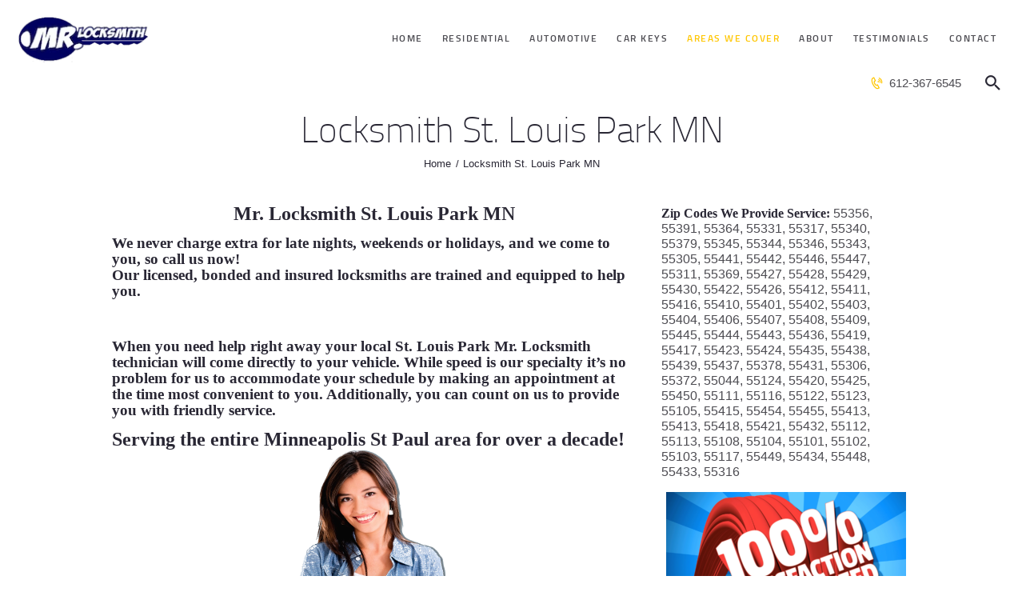

--- FILE ---
content_type: text/html; charset=UTF-8
request_url: https://mrlocksmithmn.com/locksmith-st-louis-park-mn/
body_size: 50099
content:
<!DOCTYPE html>
<html lang="en-US"
	prefix="og: https://ogp.me/ns#"  class="no-js scheme_default">
<head>
	
	<title>Locksmith St. Louis Park MN - Mr. Locksmith MN | Your Car Keys Specialist</title>

		<!-- All in One SEO 4.1.4.5 -->
		<meta name="description" content="Mr. Locksmith St. Louis Park MN We never charge extra for late nights, weekends or holidays, and we come to you, so call us now! Our licensed, bonded and insured locksmiths are trained and equipped to help you. When you need help right away your local St. Louis Park Mr. Locksmith technician will come…" />
		<meta name="robots" content="max-image-preview:large" />
		<style>.grw-slider .wp-google-content2::-webkit-scrollbar-thumb:window-inactive{background:#ccc!important}@supports (column-gap:0.5em){}@supports (-webkit-overflow-scrolling:touch){}@supports (position:sticky){}@supports (position:sticky){}@supports (position:sticky){}@supports (position:sticky){}@supports ((-webkit-mask-image:none) or (mask-image:none)) or (-webkit-mask-image:none){}.has-drop-cap:not(:focus):first-letter{float:left;font-size:8.4em;line-height:.68;font-weight:100;margin:.05em .1em 0 0;text-transform:uppercase;font-style:normal}@supports (position:sticky){}.aligncenter{clear:both}.screen-reader-text{border:0;clip:rect(1px,1px,1px,1px);-webkit-clip-path:inset(50%);clip-path:inset(50%);height:1px;margin:-1px;overflow:hidden;padding:0;position:absolute;width:1px;word-wrap:normal!important}.screen-reader-text:focus{background-color:#ddd;clip:auto!important;-webkit-clip-path:none;clip-path:none;color:#444;display:block;font-size:1em;height:auto;left:5px;line-height:normal;padding:15px 23px 14px;text-decoration:none;top:5px;width:auto;z-index:100000} @-moz-document url-prefix() { }   @font-face { font-family: 'eg-font';  src: url(https://mrlocksmithmn.com/wp-content/plugins/essential-grid/public/assets/css/../font/egfont.eot);  src: url(https://mrlocksmithmn.com/wp-content/plugins/essential-grid/public/assets/css/../font/egfont.eot) format('embedded-opentype'), url(https://mrlocksmithmn.com/wp-content/plugins/essential-grid/public/assets/css/../font/egfont.woff) format('woff'), url(https://mrlocksmithmn.com/wp-content/plugins/essential-grid/public/assets/css/../font/egfont.ttf) format('truetype'), url(https://mrlocksmithmn.com/wp-content/plugins/essential-grid/public/assets/css/../font/egfont.svg) format('svg');  font-weight: normal;  font-style: normal; } 
 
 @font-face {  font-family: 'revicons';  src: url(https://mrlocksmithmn.com/wp-content/plugins/revslider/public/assets/css/../fonts/revicons/revicons.eot);  src: url(https://mrlocksmithmn.com/wp-content/plugins/revslider/public/assets/css/../fonts/revicons/revicons.eot) format('embedded-opentype'), url(https://mrlocksmithmn.com/wp-content/plugins/revslider/public/assets/css/../fonts/revicons/revicons.woff) format('woff'), url(https://mrlocksmithmn.com/wp-content/plugins/revslider/public/assets/css/../fonts/revicons/revicons.ttf) format('truetype'), url(https://mrlocksmithmn.com/wp-content/plugins/revslider/public/assets/css/../fonts/revicons/revicons.svg) format('svg');  font-weight: normal;  font-style: normal; } 
 
 button::-moz-focus-inner {  padding: 0;  border: 0; }  html { overflow-y: scroll !important; }  .breadcrumbs { font-size: 13px; line-height: 19px; } .breadcrumbs .breadcrumbs_item { display:inline-block; vertical-align:top; white-space:nowrap; } .breadcrumbs .breadcrumbs_delimiter { display:inline-block; position:relative; margin: 0 0.45em; vertical-align:top; text-align:center; } .breadcrumbs .breadcrumbs_delimiter:before { content:'/'; }  [class^="trx_addons_icon-"]:before, [class*=" trx_addons_icon-"]:before { margin:0; } 
  html, body, div, span, iframe, h1, h5, p, a, strong, ul, li, form, label, input, button, article, aside { font-family: inherit; font-size: 100%; font-style: inherit; font-weight: inherit; line-height:inherit; border: 0; outline: 0; -webkit-font-smoothing: antialiased; -ms-word-wrap: break-word;   word-wrap: break-word; } html, body { margin: 0; padding: 0; width: 100%; } html { height: 100%; font-size: 100%;  overflow-y: scroll !important;  overflow-x: hidden; -webkit-text-size-adjust: 100%; -ms-text-size-adjust: 100%;  -webkit-tap-highlight-color: rgba(0, 0, 0, 0); } body { }   html { font-size: 16px; } body { text-rendering: optimizeLegibility; } article, aside, footer, header, nav { display: block; } li > ul { margin-bottom:0; } ul { padding-left:1.5em; font-size: 18px;   }  a { text-decoration:none; background:transparent; } a, a:hover, a:focus, a:active { outline: 0; } a img { border: none; } a, a:before, a:after, button, button:before, button:after, input[type="submit"] { -webkit-transition: all 0.3s ease;   -moz-transition: all 0.3s ease;   -ms-transition: all 0.3s ease; -o-transition: all 0.3s ease;  transition: all 0.3s ease; } :active, :focus { outline:0; } strong { font-weight: bold; } i { font-style: italic; } img { max-width: 100%;  height: auto; vertical-align:top; } p img.alignright { margin-bottom: 1.4em; } iframe { max-width: 100%; min-height: 100px; vertical-align: top; }   [class*=" icon-"]:before { line-height: inherit; font-weight: inherit; font-size: inherit; width:auto; margin:0; }   form { margin-bottom:0; } button, input { font-family: inherit; font-size: 1em;   margin: 0; vertical-align: baseline; } button { overflow: visible; } button, input[type="submit"] { -webkit-appearance: none; cursor: pointer; padding:1.75em 3.2em; border: none; -webkit-box-sizing: border-box;   -moz-box-sizing: border-box;  box-sizing: border-box; -webkit-border-radius: 0;   -moz-border-radius: 0;   -ms-border-radius: 0;  border-radius: 0; } button::-moz-focus-inner, input::-moz-focus-inner { border: 0; padding: 0; } input[placeholder]  { text-overflow:ellipsis; } input::-webkit-input-placeholder { text-overflow:ellipsis; } input::-moz-placeholder  { text-overflow:ellipsis; } input:-ms-input-placeholder   { text-overflow:ellipsis; } input[type="text"], input[type="search"] { -webkit-box-sizing: border-box;   -moz-box-sizing: border-box;  box-sizing: border-box;  -webkit-border-radius: 0;   -moz-border-radius: 0;   -ms-border-radius: 0;  border-radius: 0; -webkit-transition: all 0.3s ease;   -moz-transition: all 0.3s ease;   -ms-transition: all 0.3s ease; -o-transition: all 0.3s ease;  transition: all 0.3s ease; } input[type="search"] { -webkit-appearance: none;  -webkit-appearance: textfield; } input[type="search"]::-webkit-search-cancel-button, input[type="search"]::-webkit-search-decoration { -webkit-appearance: none;  } button::-moz-focus-inner, input::-moz-focus-inner {   border: 0; padding: 0; } input[type="text"], input[type="search"] { -webkit-appearance: none; outline: none; resize: none; padding: 1.4em 1.4em; border: 2px solid #ddd; } button::-moz-focus-inner { border: 0; } button:focus, input[type="text"]:focus, input[type="search"]:focus { outline: none; }  .screen-reader-text { clip: rect(1px, 1px, 1px, 1px); position: absolute !important; margin:0 !important; padding:0 !important; } .screen-reader-text:hover, .screen-reader-text:active, .screen-reader-text:focus { display: block; top: 5px; left: 5px; width: auto; height: auto; padding: 1em 1.5em; font-size:0.8em; line-height: normal; color: #21759b; background-color: #f1f1f1; border-radius: 3px; box-shadow: 0 0 2px 2px rgba(0, 0, 0, 0.6); clip: auto !important; text-decoration: none; z-index: 100000; } .alignright { display: inline-block; float: right; margin-left: 2em; } .aligncenter { clear: both; display: block !important; margin-left: auto !important; margin-right:auto !important; text-align:center; } .columns_wrap {  margin-left: 0px;  margin-right: -30px; } .columns_wrap > [class*="column-"] {   display:inline-block;  vertical-align:top;  position: relative;  min-height: 1px;  padding-left: 0px;  padding-right: 30px;  -webkit-box-sizing: border-box;   -moz-box-sizing: border-box;  box-sizing: border-box; } .vc_row {  margin-left: -15px;  margin-right: -15px; } .vc_column_container > .vc_column-inner { padding-left:15px; padding-right:15px; } .column-1_4   { width:25%; } .column-3_4   { width:75%; }  .columns_wrap:before, .columns_wrap:after {  content: " ";  display: table; } .columns_wrap:after {  clear: both;  width:100%;  height:0;  display:block; }   .page_wrap { min-height:100vh; } .page_wrap, .content_wrap { margin:0 auto; } .content_wrap { width:1170px; margin:0 auto; } .content_wrap:after { content:" "; display:block; width:100%; height:0; clear:both; } .content { -webkit-box-sizing: border-box;   -moz-box-sizing: border-box;  box-sizing: border-box; } .page_content_wrap .content_wrap { position:relative; } .sidebar_hide .content { margin-left: auto; margin-right: auto; }  .top_panel { position:relative; z-index:10000; background-position:center; background-repeat:no-repeat; background-size:cover;  margin-bottom:7.1rem; } @media(max-width: 768px){ .top_panel .sc_layouts_row_type_compact .sc_layouts_column {  width: 50%!important;  text-align: left; } .top_panel .sc_layouts_row_type_compact .sc_layouts_column:last-child {  text-align: right; } } .sc_layouts_item_details_line2 { font-weight:600; } .sc_layouts_row_type_compact .sc_layouts_item { letter-spacing:0; } .top_panel_default .sc_layouts_row .sc_layouts_logo img { -webkit-transition: max-height .3s ease;   -moz-transition: max-height .3s ease;   -ms-transition: max-height .3s ease; -o-transition: max-height .3s ease;  transition: max-height .3s ease; } .sc_layouts_row_type_compact .sc_layouts_logo img { max-height: 60px; }  .top_panel_default .sc_layouts_menu_nav > li.menu-item-has-children > a:after { content: '\e828'; font-family: 'fontello'; } .top_panel_default .sc_layouts_menu_nav > li.menu-item-has-children> a, .top_panel_default .sc_layouts_menu_nav > li> a { padding: 1em 2.5em; text-transform: uppercase; font-size: 12px; font-weight: 600; font-family: 'titillium'; letter-spacing: 1.5px; } .sc_layouts_menu_nav>li.menu-item:after { content: ''; display: block; width: 1px; height: 13px; background: #eaeaea; position: absolute; right: 1px; top: 50%; margin-top: -6px; display: none!important;  } .sc_layouts_menu_nav>li.menu-item:last-child:after { display: none; } .top_panel_default { padding: 0 2em; margin-bottom: 2em!important; } .top_panel_default .sc_layouts_menu_nav > li.menu-item-has-children > a:after { display: none; } .top_panel_default .sc_layouts_column_align_right .sc_layouts_item { margin-left: 2em; } .menu_mobile_close { display:block; width: 5em; height: 5em; cursor:pointer; position:absolute; right:0; top: 0; } .menu_mobile_close:before, .menu_mobile_close:after { content:' '; position:absolute; z-index:2; left:38%; top:50%; width: 25%; height: 0; margin-top:-1px; -webkit-box-sizing: border-box;   -moz-box-sizing: border-box;  box-sizing: border-box; border-top: 2px solid #fff; } .menu_mobile_close:before { -webkit-transform: rotate(45deg);   -moz-transform: rotate(45deg);   -ms-transform: rotate(45deg);  transform: rotate(45deg); } .menu_mobile_close:after { -webkit-transform: rotate(-45deg);   -moz-transform: rotate(-45deg);   -ms-transform: rotate(-45deg);  transform: rotate(-45deg); } .menu_mobile_overlay { display:none !important; position:fixed; z-index:100000; left:0; top:0; right:0; bottom:0; background-color:rgba(0,0,0,0.8); } .menu_mobile { position:fixed; z-index:100002; left:0; top:0; height: 0; width: 100%; -webkit-transition: height .3s ease-out;   -moz-transition: height .3s ease-out;   -ms-transition: height .3s ease-out; -o-transition: height .3s ease-out;  transition: height .3s ease-out; } .menu_mobile_inner { position:absolute; z-index: 1; left: 0; top: 0; right: 0; bottom:0; width: 100%; height: 100%; text-align:center; overflow:hidden; } .menu_mobile a { display:block; } .menu_mobile .sc_layouts_logo { text-align:center; margin: 4.4rem 0 0; display: none; } .menu_mobile .menu_mobile_nav_area { position:absolute; z-index: 1; left: 0; top: 40%; width: 100%; height: auto; max-height: 60%; padding-right:20px;  overflow-y: scroll; -webkit-transform:translateY(-50%);   -moz-transform:translateY(-50%);   -ms-transform:translateY(-50%);  transform:translateY(-50%); } @media(min-width: 767px){ .menu_mobile .menu_mobile_nav_area {  max-height: 43%; } } .menu_mobile .menu_mobile_nav_area ul { margin:0 auto; padding:0; list-style:none; width: auto; } .menu_mobile .menu_mobile_nav_area ul ul { margin: 0.6em 0 1.6em; display:none; } .menu_mobile .menu_mobile_nav_area li { margin-bottom:0; width:auto; } .menu_mobile .menu_mobile_nav_area li > a { font-size: 1.25em; line-height: 1.5em; padding:0.15em 2.5em 0.15em 0; text-transform:uppercase; letter-spacing:1px; position:relative; display: inline-block; width: 35rem;  text-align:left; -webkit-box-sizing: border-box;   -moz-box-sizing: border-box;   -ms-box-sizing: border-box;  box-sizing: border-box; } .menu_mobile .menu_mobile_nav_area > ul > li > a { font-size: 2em; line-height: 1.5em; } .menu_mobile .menu_mobile_nav_area > ul > li li > a { padding-left: 0em; } .menu_mobile .search_mobile { position:absolute; left: 50%; bottom: 8rem; width: 28rem; margin-left: -14rem; } .menu_mobile .search_mobile form { position:relative; } .menu_mobile .search_mobile .search_field { width:100%; padding: 1.5em 3em 1.5em 1.5em; } .menu_mobile .search_mobile .search_submit { position:absolute; left: auto; right:0; top:0; font-size:0.8667em; padding:2em 1.8em; background-color:transparent; } .menu_mobile .socials_mobile { position:absolute; left: 0; bottom: 4rem; text-align:center; display:block; width: 100%; } .menu_mobile .social_item { display:inline-block; margin: 1em 1em 0 0; } .menu_mobile .social_item a { display:block; font-size:1em; width:1em; height: 1em; line-height:1em; text-align:center; } @media(max-width:768px){ .breadcrumbs .breadcrumbs_item {  white-space: normal; } } .widget p { margin:0; } .widget p+p { margin-top:1em; } .widget .widget_title { margin-top:0; margin-bottom:1.2em; } .widget ul { margin:0; padding-left:1.2em; list-style-type:none; font-size: 16px; } .widget li { position:relative; } .widget li:before {  content: ' '; display:block; width: 5px; height: 5px; position:absolute; left:-1.2em; top:0.85em; border-radius: 50%; }  .widget_search form { width:100%; overflow:hidden; position:relative; } .widget_search form:after { content:'\e8eb'; font-family: 'fontello'; display:block; text-align:center; position:absolute; right:1em; top:50%; margin-top:-0.5em; width:1em; height:1em; line-height:1em; z-index:10; pointer-events: none; cursor:pointer; -webkit-transition: all ease .3s;   -moz-transition: all ease .3s;   -ms-transition: all ease .3s; -o-transition: all ease .3s;  transition: all ease .3s; } .widget_search .search-form { position:relative; overflow:hidden; } .widget_search .search-form { top:0.3em; } .widget_search .search-field { width:100%; padding: 0.9em 1.1em; padding-right: 3em !important;   -webkit-box-sizing: border-box; -moz-box-sizing: border-box;  -ms-box-sizing: border-box; box-sizing: border-box; } .widget_search input.search-submit { display:block; text-indent:-1000px; position:absolute; right:0; top:0; width:4em; height:100%; padding:0; border: none !important; background:none !important; z-index:1; cursor:pointer; }   .footer_wrap { padding: 4.5em 0; margin: 0; }  .footer_widgets_inner {  } .footer_wrap .widget { margin: 1.5em 0; } .footer_wrap .widget ul{ padding: 0 } .footer_wrap .widget li:before{ display: none; } .footer_wrap .widget_title { text-align:left; font-size: 1.125em; margin-bottom: 1.9em; }  .contacts_logo {  overflow:hidden;  position:relative; } .contacts_logo:after { content:' '; position:absolute; z-index:1; left: 50%; bottom:0; width: 1px; height: 3em; } .contacts_logo img { max-width:70%; }   .footer_widgets_wrap + .footer_copyright_wrap .footer_copyright_inner {   } .footer_copyright_inner { font-size:0.9333em; padding: 4em 0 2em 0; overflow:hidden; text-align:center; } .footer_copyright_wrap .copyright_text { overflow: hidden; font-size: 14px; }   .wpb_row, .wpb_text_column, .wpb_content_element { margin-bottom:0 !important; }   .content .vc_row { padding: 2rem 0; } header h1.sc_layouts_title_caption { font-size: 3em; } .sc_layouts_menu_mobile_button { display: none; } .sc_layouts_menu_mobile_button .sc_layouts_item_icon { font-size: 2em; } .sc_layouts_menu_mobile_button .sc_layouts_item_icon:before { content: '\e8ba'; font-family: "fontello";   font-style: normal;   font-weight: normal;   speak: none;   display: inline-block;   text-decoration: inherit;   width: 1em;   margin-right: .2em;   text-align: center;   font-variant: normal;   text-transform: none;   line-height: 1em;   margin-left: .2em; } .custom_phone:before { content: '\e92f'; font-family: "fontello";  display: inline-block;   text-decoration: inherit;   margin-right: 0.5em;  text-align: center;   font-variant: normal;   text-transform: none;   }  @media (max-width: 960px) { .sc_layouts_column .sc_layouts_item.search_field, .sc_layouts_item_details.custom_phone {  display: none; } } @media(max-width:1680px) { .top_panel_default .sc_layouts_menu_nav > li.menu-item-has-children> a,  .top_panel_default .sc_layouts_menu_nav > li> a,  .sc_layouts_menu_nav > li > a {  padding: 1em; } .sc_layouts_column_align_right .sc_layouts_item {  margin-left: 2em;  margin-right:0; } } @media (max-width: 768px) { .sc_layouts_menu_mobile_button {  display: inline-block; } } 
 .sc_layouts_column .sc_layouts_item { display: inline-block; vertical-align:middle; margin-right: 1.5em; } .sc_layouts_column .sc_layouts_item:last-child {   margin-right:0; } .sc_layouts_column_align_right .sc_layouts_item {  margin-left: 1.5em; margin-right:0; } .sc_layouts_column_align_right .sc_layouts_item:first-child { margin-left:0; } .sc_layouts_column_align_left { text-align:left; } .sc_layouts_column_align_center { text-align:center; } .sc_layouts_column_align_right { text-align:right; } @media (max-width: 767px) { .sc_layouts_column {  width: 100% !important; } .sc_layouts_column_align_left, .sc_layouts_column_align_right {  text-align:center; } .sc_layouts_hide_on_mobile {  display: none !important; } }  .sc_layouts_item_link { display:block; } .sc_layouts_item_icon { font-size: 2.25em; line-height:1.1em; display: inline-block; vertical-align:middle; -webkit-transition: color .3s ease;   -moz-transition: color .3s ease;   -ms-transition: color .3s ease; -o-transition: color .3s ease;  transition: color .3s ease; } .sc_layouts_item_details { display: inline-block; vertical-align:middle; } .sc_layouts_column_icons_position_left .sc_layouts_item_details { text-align: left; } .sc_layouts_item_details_line2 { display: block; } .sc_layouts_item_details_line2 { font-weight:700; font-size:16px; line-height:21px; } @media (max-width: 959px) { .sc_layouts_item_details_line2 {  font-size:15px;  line-height:20px; } } @media (max-width: 767px) { .sc_layouts_item_details_line2 {  font-size:13px;  line-height:18px; } }   .sc_layouts_row_type_compact { padding: 0.75em 0; -webkit-box-sizing: border-box;   -moz-box-sizing: border-box;   -ms-box-sizing: border-box;  box-sizing: border-box; } .sc_layouts_row_type_compact .sc_layouts_item { margin-top: 0.5em; margin-bottom: 0.5em; }  .sc_layouts_row_type_compact .sc_layouts_item_icon { font-size:1.25em; font-weight: 400; } .sc_layouts_row_type_compact .sc_layouts_item input[type="text"] { font-size: inherit; font-weight: inherit; line-height:inherit; } .sc_layouts_row_type_compact .sc_layouts_item_details_line2 { display:inline-block; font-size:inherit; font-weight:inherit; line-height:inherit; }
.sc_layouts_logo img { max-height: 80px; width: auto; } .sc_layouts_row_type_compact .sc_layouts_logo img { max-height: 60px; } @media (max-width: 1439px) { .sc_layouts_logo img { max-height: 60px; width: auto; } .sc_layouts_row_type_compact .sc_layouts_logo img { max-height: 40px; } } .sc_layouts_logo .logo_text { display:block; } .sc_layouts_logo .logo_slogan { display:block; font-size: 12px; line-height:15px; letter-spacing:0px; } 
.search_wrap, .search_wrap .search_form { position:relative; } .search_wrap .search_field { width:6em; padding: 0 0 0 1.75em; vertical-align:middle; -webkit-box-sizing: border-box;   -moz-box-sizing: border-box;   -ms-box-sizing: border-box;  box-sizing: border-box; } .search_wrap .search_submit { position:absolute; bottom: 0; left: 0; background-color:transparent; padding: 0; font-size:inherit; font-weight: inherit; line-height:inherit; } .search_wrap .search_submit:before { margin:0; } .sc_layouts_row_type_compact .search_wrap .search_field { border: none !important; background-color: transparent !important; } .sc_layouts_row_type_compact .search_wrap .search_submit { font-size:1.25em; font-weight: 400; }  .search_style_fullscreen .search_field { width: 0; visibility:hidden; } .search_style_fullscreen .search_field, .search_style_fullscreen .search_submit, .search_style_fullscreen .search_submit:before { -webkit-transition: none;   -moz-transition: none;   -ms-transition: none; -o-transition: none;  transition: none; } .search_style_fullscreen .search_close { display:none; } .search_style_fullscreen .search_close:before { margin:0; }
.sc_layouts_menu_mobile_button { display: none; } .sc_layouts_menu_mobile_button .sc_layouts_item_icon { font-size: 2em; } @media (max-width: 767px) { .sc_layouts_menu_mobile_button {  display: inline-block; } }  .sc_layouts_menu_nav, .sc_layouts_menu_nav ul { display:inline-block; margin:0; padding:0; list-style-type:none; } .sc_layouts_menu_nav:after, .sc_layouts_menu_nav ul:after { content:' '; display:block; width:100%; height:0; clear: both; } .sc_layouts_menu_nav li { margin: 0; position:relative; } .sc_layouts_menu_nav li > a { display:block; position:relative; }  .sc_layouts_menu_nav { text-align:left; vertical-align:middle; } .sc_layouts_menu_nav > li { position:relative; float:left; z-index:20; } .sc_layouts_menu_nav > li+li { z-index:19; } .sc_layouts_menu_nav > li+li+li { z-index:18; } .sc_layouts_menu_nav > li+li+li+li { z-index:17; } .sc_layouts_menu_nav > li+li+li+li+li { z-index:16; } .sc_layouts_menu_nav > li+li+li+li+li+li { z-index:15; } .sc_layouts_menu_nav > li+li+li+li+li+li+li { z-index:14; } .sc_layouts_menu_nav > li+li+li+li+li+li+li+li { z-index:13; } .sc_layouts_menu_nav > li > a { padding: 1em; position:relative; color: #333; } .sc_layouts_menu_nav > li > a:hover, .sc_layouts_menu_nav > li.current-menu-parent > a, .sc_layouts_menu_nav > li.current-menu-ancestor > a { color: #efa758; } .sc_layouts_menu_nav > li.current-menu-parent > a, .sc_layouts_menu_nav > li.current-menu-ancestor > a { font-weight:600; } .sc_layouts_menu_nav > li.menu-item-has-children > a { padding-right: 2em; } .sc_layouts_menu_nav > li.menu-item-has-children > a:after { content: '\e882'; font-family: 'trx_addons_icons'; font-weight:normal; display:inline-block; position:absolute; top:50%; right:1em; z-index:1; -webkit-transform: translateY(-50%);   -moz-transform: translateY(-50%);   -ms-transform: translateY(-50%);  transform: translateY(-50%); }  .sc_layouts_menu_nav > li ul { position:absolute; display:none; z-index:10000; width:13em; padding: 1.4em 0; text-align:left; background-color: #f0f0f0; -webkit-box-sizing: border-box;   -moz-box-sizing: border-box;   -ms-box-sizing: border-box;  box-sizing: border-box; -webkit-box-shadow: 1px 1px 2px 0px rgba(0,0,0,0.2);   -moz-box-shadow: 1px 1px 2px 0px rgba(0,0,0,0.2);   -ms-box-shadow: 1px 1px 2px 0px rgba(0,0,0,0.2);  box-shadow: 1px 1px 2px 0px rgba(0,0,0,0.2); } .sc_layouts_menu_nav > li li > a { padding: 0.6em 1.6667em; color: #333; } .sc_layouts_menu_nav > li li > a:hover, .sc_layouts_menu_nav > li li.current-menu-item > a { color: #efa758; } .sc_layouts_menu_nav > li li.current-menu-item:before { color: #efa758; } .sc_layouts_menu_nav > li > ul { top:4.2em; left:50%; margin-left:-6.5em; } 
.sc_layouts_title_caption { margin: 0 auto; } .sc_layouts_title_breadcrumbs { margin-top: 0.5em; } 
 .widget_contacts p { margin:0; } .widget_contacts .contacts_logo + .contacts_description { margin-top: 2em; } .footer_wrap .widget_contacts .contacts_description { margin-left: auto; margin-right: auto; } .footer_wrap .columns_wrap .widget_contacts .contacts_description { max-width:none; } .widget_contacts .contacts_description + .contacts_info { margin-top: 2em; } .widget_contacts .contacts_info { line-height:2.2em; } .widget_contacts .contacts_info .contacts_left, .widget_contacts .contacts_info .contacts_right { display: inline-block; text-align:left; vertical-align:top; } .widget_contacts .contacts_info .contacts_left { text-align:right; } .widget_contacts .contacts_info .contacts_left + .contacts_right { margin-left: 3.3333em; } .widget_contacts .contacts_info span { position:relative; display:block; padding-left: 2em; } .widget_contacts .contacts_info .contacts_left span { padding-left: 0; padding-right: 2em; } .widget_contacts .contacts_info span:before { font-family:'trx_addons_icons'; font-size:1.2em; display: block; position:absolute; left:0; top: 0; width: 2em; line-height:inherit; text-align:left; } .widget_contacts .contacts_info .contacts_left span:before { left:auto; right: 0; text-align:right; } .widget_contacts .contacts_info span.contacts_phone:before { content: '\e8c2'; } .widget_contacts .contacts_info span.contacts_address:before { content: '\e8c3'; }.vc_column-inner::after,.vc_row:after{clear:both}.vc_row:after,.vc_row:before{content:" ";display:table}.vc_column_container{width:100%}.vc_row{margin-left:-15px;margin-right:-15px}.vc_col-sm-4,.vc_col-sm-8{position:relative;min-height:1px;padding-left:15px;padding-right:15px;-webkit-box-sizing:border-box;-moz-box-sizing:border-box;box-sizing:border-box}@media (min-width:768px){.vc_col-sm-4,.vc_col-sm-8{float:left}.vc_col-sm-8{width:66.66666667%}.vc_col-sm-4{width:33.33333333%}}@font-face{font-family:vcpb-plugin-icons;src:url(https://mrlocksmithmn.com/wp-content/plugins/js_composer/assets/css/../fonts/vc_icons_v2/fonts/vcpb-plugin-icons.ttf) format('truetype'),url(https://mrlocksmithmn.com/wp-content/plugins/js_composer/assets/css/../fonts/vc_icons_v2/fonts/vcpb-plugin-icons.woff) format('woff'),url(https://mrlocksmithmn.com/wp-content/plugins/js_composer/assets/css/../fonts/vc_icons_v2/fonts/vcpb-plugin-icons.svg) format('svg');font-weight:400;font-style:normal}.wpb_text_column :last-child,.wpb_text_column p:last-child{margin-bottom:0}.wpb_content_element{margin-bottom:35px}.vc_column-inner::after,.vc_column-inner::before{content:" ";display:table}.vc_column_container{padding-left:0;padding-right:0}.vc_column_container>.vc_column-inner{box-sizing:border-box;padding-left:15px;padding-right:15px;width:100%}@-moz-document url-prefix(){}@font-face{font-family:vc_grid_v1;src:url(https://mrlocksmithmn.com/wp-content/plugins/js_composer/assets/css/../fonts/vc_grid/vc_grid_v1.eot);src:url(https://mrlocksmithmn.com/wp-content/plugins/js_composer/assets/css/../fonts/vc_grid/vc_grid_v1.eot) format('embedded-opentype'),url(https://mrlocksmithmn.com/wp-content/plugins/js_composer/assets/css/../fonts/vc_grid/vc_grid_v1.woff) format('woff'),url(https://mrlocksmithmn.com/wp-content/plugins/js_composer/assets/css/../fonts/vc_grid/vc_grid_v1.ttf) format('truetype'),url(https://mrlocksmithmn.com/wp-content/plugins/js_composer/assets/css/../fonts/vc_grid/vc_grid_v1.svg) format('svg');font-weight:400;font-style:normal}
  html, body, div, span, iframe, h1, h5, p, a, strong, ul, li, form, label, input, button, article, aside { font-family: inherit; font-size: 100%; font-style: inherit; font-weight: inherit; line-height:inherit; border: 0; outline: 0; -webkit-font-smoothing: antialiased; -ms-word-wrap: break-word;   word-wrap: break-word; } html, body { margin: 0; padding: 0; width: 100%; } html { height: 100%; font-size: 100%;  overflow-y: scroll !important;  overflow-x: hidden; -webkit-text-size-adjust: 100%; -ms-text-size-adjust: 100%;  -webkit-tap-highlight-color: rgba(0, 0, 0, 0); } body { }   html { font-size: 16px; } body { text-rendering: optimizeLegibility; } article, aside, footer, header, nav { display: block; } li > ul { margin-bottom:0; } ul { padding-left:1.5em; font-size: 18px;   }  a { text-decoration:none; background:transparent; } a, a:hover, a:focus, a:active { outline: 0; } a img { border: none; } a, a:before, a:after, button, button:before, button:after, input[type="submit"] { -webkit-transition: all 0.3s ease;   -moz-transition: all 0.3s ease;   -ms-transition: all 0.3s ease; -o-transition: all 0.3s ease;  transition: all 0.3s ease; } :active, :focus { outline:0; } strong { font-weight: bold; } i { font-style: italic; } img { max-width: 100%;  height: auto; vertical-align:top; } p img.alignright { margin-bottom: 1.4em; } iframe { max-width: 100%; min-height: 100px; vertical-align: top; }   [class*=" icon-"]:before { line-height: inherit; font-weight: inherit; font-size: inherit; width:auto; margin:0; }   form { margin-bottom:0; } button, input { font-family: inherit; font-size: 1em;   margin: 0; vertical-align: baseline; } button { overflow: visible; } button, input[type="submit"] { -webkit-appearance: none; cursor: pointer; padding:1.75em 3.2em; border: none; -webkit-box-sizing: border-box;   -moz-box-sizing: border-box;  box-sizing: border-box; -webkit-border-radius: 0;   -moz-border-radius: 0;   -ms-border-radius: 0;  border-radius: 0; } button::-moz-focus-inner, input::-moz-focus-inner { border: 0; padding: 0; } input[placeholder]  { text-overflow:ellipsis; } input::-webkit-input-placeholder { text-overflow:ellipsis; } input::-moz-placeholder  { text-overflow:ellipsis; } input:-ms-input-placeholder   { text-overflow:ellipsis; } input[type="text"], input[type="search"] { -webkit-box-sizing: border-box;   -moz-box-sizing: border-box;  box-sizing: border-box;  -webkit-border-radius: 0;   -moz-border-radius: 0;   -ms-border-radius: 0;  border-radius: 0; -webkit-transition: all 0.3s ease;   -moz-transition: all 0.3s ease;   -ms-transition: all 0.3s ease; -o-transition: all 0.3s ease;  transition: all 0.3s ease; } input[type="search"] { -webkit-appearance: none;  -webkit-appearance: textfield; } input[type="search"]::-webkit-search-cancel-button, input[type="search"]::-webkit-search-decoration { -webkit-appearance: none;  } button::-moz-focus-inner, input::-moz-focus-inner {   border: 0; padding: 0; } input[type="text"], input[type="search"] { -webkit-appearance: none; outline: none; resize: none; padding: 1.4em 1.4em; border: 2px solid #ddd; } button::-moz-focus-inner { border: 0; } button:focus, input[type="text"]:focus, input[type="search"]:focus { outline: none; }  .screen-reader-text { clip: rect(1px, 1px, 1px, 1px); position: absolute !important; margin:0 !important; padding:0 !important; } .screen-reader-text:hover, .screen-reader-text:active, .screen-reader-text:focus { display: block; top: 5px; left: 5px; width: auto; height: auto; padding: 1em 1.5em; font-size:0.8em; line-height: normal; color: #21759b; background-color: #f1f1f1; border-radius: 3px; box-shadow: 0 0 2px 2px rgba(0, 0, 0, 0.6); clip: auto !important; text-decoration: none; z-index: 100000; } .alignright { display: inline-block; float: right; margin-left: 2em; } .aligncenter { clear: both; display: block !important; margin-left: auto !important; margin-right:auto !important; text-align:center; } .columns_wrap {  margin-left: 0px;  margin-right: -30px; } .columns_wrap > [class*="column-"] {   display:inline-block;  vertical-align:top;  position: relative;  min-height: 1px;  padding-left: 0px;  padding-right: 30px;  -webkit-box-sizing: border-box;   -moz-box-sizing: border-box;  box-sizing: border-box; } .vc_row {  margin-left: -15px;  margin-right: -15px; } .vc_column_container > .vc_column-inner { padding-left:15px; padding-right:15px; } .column-1_4   { width:25%; } .column-3_4   { width:75%; }  .columns_wrap:before, .columns_wrap:after {  content: " ";  display: table; } .columns_wrap:after {  clear: both;  width:100%;  height:0;  display:block; }   .page_wrap { min-height:100vh; } .page_wrap, .content_wrap { margin:0 auto; } .content_wrap { width:1170px; margin:0 auto; } .content_wrap:after { content:" "; display:block; width:100%; height:0; clear:both; } .content { -webkit-box-sizing: border-box;   -moz-box-sizing: border-box;  box-sizing: border-box; } .page_content_wrap .content_wrap { position:relative; } .sidebar_hide .content { margin-left: auto; margin-right: auto; }  .top_panel { position:relative; z-index:10000; background-position:center; background-repeat:no-repeat; background-size:cover;  margin-bottom:7.1rem; } @media(max-width: 768px){ .top_panel .sc_layouts_row_type_compact .sc_layouts_column {  width: 50%!important;  text-align: left; } .top_panel .sc_layouts_row_type_compact .sc_layouts_column:last-child {  text-align: right; } } .sc_layouts_item_details_line2 { font-weight:600; } .sc_layouts_row_type_compact .sc_layouts_item { letter-spacing:0; } .top_panel_default .sc_layouts_row .sc_layouts_logo img { -webkit-transition: max-height .3s ease;   -moz-transition: max-height .3s ease;   -ms-transition: max-height .3s ease; -o-transition: max-height .3s ease;  transition: max-height .3s ease; } .sc_layouts_row_type_compact .sc_layouts_logo img { max-height: 60px; }  .top_panel_default .sc_layouts_menu_nav > li.menu-item-has-children > a:after { content: '\e828'; font-family: 'fontello'; } .top_panel_default .sc_layouts_menu_nav > li.menu-item-has-children> a, .top_panel_default .sc_layouts_menu_nav > li> a { padding: 1em 2.5em; text-transform: uppercase; font-size: 12px; font-weight: 600; font-family: 'titillium'; letter-spacing: 1.5px; } .sc_layouts_menu_nav>li.menu-item:after { content: ''; display: block; width: 1px; height: 13px; background: #eaeaea; position: absolute; right: 1px; top: 50%; margin-top: -6px; display: none!important;  } .sc_layouts_menu_nav>li.menu-item:last-child:after { display: none; } .top_panel_default { padding: 0 2em; margin-bottom: 2em!important; } .top_panel_default .sc_layouts_menu_nav > li.menu-item-has-children > a:after { display: none; } .top_panel_default .sc_layouts_column_align_right .sc_layouts_item { margin-left: 2em; } .menu_mobile_close { display:block; width: 5em; height: 5em; cursor:pointer; position:absolute; right:0; top: 0; } .menu_mobile_close:before, .menu_mobile_close:after { content:' '; position:absolute; z-index:2; left:38%; top:50%; width: 25%; height: 0; margin-top:-1px; -webkit-box-sizing: border-box;   -moz-box-sizing: border-box;  box-sizing: border-box; border-top: 2px solid #fff; } .menu_mobile_close:before { -webkit-transform: rotate(45deg);   -moz-transform: rotate(45deg);   -ms-transform: rotate(45deg);  transform: rotate(45deg); } .menu_mobile_close:after { -webkit-transform: rotate(-45deg);   -moz-transform: rotate(-45deg);   -ms-transform: rotate(-45deg);  transform: rotate(-45deg); } .menu_mobile_overlay { display:none !important; position:fixed; z-index:100000; left:0; top:0; right:0; bottom:0; background-color:rgba(0,0,0,0.8); } .menu_mobile { position:fixed; z-index:100002; left:0; top:0; height: 0; width: 100%; -webkit-transition: height .3s ease-out;   -moz-transition: height .3s ease-out;   -ms-transition: height .3s ease-out; -o-transition: height .3s ease-out;  transition: height .3s ease-out; } .menu_mobile_inner { position:absolute; z-index: 1; left: 0; top: 0; right: 0; bottom:0; width: 100%; height: 100%; text-align:center; overflow:hidden; } .menu_mobile a { display:block; } .menu_mobile .sc_layouts_logo { text-align:center; margin: 4.4rem 0 0; display: none; } .menu_mobile .menu_mobile_nav_area { position:absolute; z-index: 1; left: 0; top: 40%; width: 100%; height: auto; max-height: 60%; padding-right:20px;  overflow-y: scroll; -webkit-transform:translateY(-50%);   -moz-transform:translateY(-50%);   -ms-transform:translateY(-50%);  transform:translateY(-50%); } @media(min-width: 767px){ .menu_mobile .menu_mobile_nav_area {  max-height: 43%; } } .menu_mobile .menu_mobile_nav_area ul { margin:0 auto; padding:0; list-style:none; width: auto; } .menu_mobile .menu_mobile_nav_area ul ul { margin: 0.6em 0 1.6em; display:none; } .menu_mobile .menu_mobile_nav_area li { margin-bottom:0; width:auto; } .menu_mobile .menu_mobile_nav_area li > a { font-size: 1.25em; line-height: 1.5em; padding:0.15em 2.5em 0.15em 0; text-transform:uppercase; letter-spacing:1px; position:relative; display: inline-block; width: 35rem;  text-align:left; -webkit-box-sizing: border-box;   -moz-box-sizing: border-box;   -ms-box-sizing: border-box;  box-sizing: border-box; } .menu_mobile .menu_mobile_nav_area > ul > li > a { font-size: 2em; line-height: 1.5em; } .menu_mobile .menu_mobile_nav_area > ul > li li > a { padding-left: 0em; } .menu_mobile .search_mobile { position:absolute; left: 50%; bottom: 8rem; width: 28rem; margin-left: -14rem; } .menu_mobile .search_mobile form { position:relative; } .menu_mobile .search_mobile .search_field { width:100%; padding: 1.5em 3em 1.5em 1.5em; } .menu_mobile .search_mobile .search_submit { position:absolute; left: auto; right:0; top:0; font-size:0.8667em; padding:2em 1.8em; background-color:transparent; } .menu_mobile .socials_mobile { position:absolute; left: 0; bottom: 4rem; text-align:center; display:block; width: 100%; } .menu_mobile .social_item { display:inline-block; margin: 1em 1em 0 0; } .menu_mobile .social_item a { display:block; font-size:1em; width:1em; height: 1em; line-height:1em; text-align:center; } @media(max-width:768px){ .breadcrumbs .breadcrumbs_item {  white-space: normal; } } .widget p { margin:0; } .widget p+p { margin-top:1em; } .widget .widget_title { margin-top:0; margin-bottom:1.2em; } .widget ul { margin:0; padding-left:1.2em; list-style-type:none; font-size: 16px; } .widget li { position:relative; } .widget li:before {  content: ' '; display:block; width: 5px; height: 5px; position:absolute; left:-1.2em; top:0.85em; border-radius: 50%; }  .widget_search form { width:100%; overflow:hidden; position:relative; } .widget_search form:after { content:'\e8eb'; font-family: 'fontello'; display:block; text-align:center; position:absolute; right:1em; top:50%; margin-top:-0.5em; width:1em; height:1em; line-height:1em; z-index:10; pointer-events: none; cursor:pointer; -webkit-transition: all ease .3s;   -moz-transition: all ease .3s;   -ms-transition: all ease .3s; -o-transition: all ease .3s;  transition: all ease .3s; } .widget_search .search-form { position:relative; overflow:hidden; } .widget_search .search-form { top:0.3em; } .widget_search .search-field { width:100%; padding: 0.9em 1.1em; padding-right: 3em !important;   -webkit-box-sizing: border-box; -moz-box-sizing: border-box;  -ms-box-sizing: border-box; box-sizing: border-box; } .widget_search input.search-submit { display:block; text-indent:-1000px; position:absolute; right:0; top:0; width:4em; height:100%; padding:0; border: none !important; background:none !important; z-index:1; cursor:pointer; }   .footer_wrap { padding: 4.5em 0; margin: 0; }  .footer_widgets_inner {  } .footer_wrap .widget { margin: 1.5em 0; } .footer_wrap .widget ul{ padding: 0 } .footer_wrap .widget li:before{ display: none; } .footer_wrap .widget_title { text-align:left; font-size: 1.125em; margin-bottom: 1.9em; }  .contacts_logo {  overflow:hidden;  position:relative; } .contacts_logo:after { content:' '; position:absolute; z-index:1; left: 50%; bottom:0; width: 1px; height: 3em; } .contacts_logo img { max-width:70%; }   .footer_widgets_wrap + .footer_copyright_wrap .footer_copyright_inner {   } .footer_copyright_inner { font-size:0.9333em; padding: 4em 0 2em 0; overflow:hidden; text-align:center; } .footer_copyright_wrap .copyright_text { overflow: hidden; font-size: 14px; }   .wpb_row, .wpb_text_column, .wpb_content_element { margin-bottom:0 !important; }   .content .vc_row { padding: 2rem 0; } header h1.sc_layouts_title_caption { font-size: 3em; } .sc_layouts_menu_mobile_button { display: none; } .sc_layouts_menu_mobile_button .sc_layouts_item_icon { font-size: 2em; } .sc_layouts_menu_mobile_button .sc_layouts_item_icon:before { content: '\e8ba'; font-family: "fontello";   font-style: normal;   font-weight: normal;   speak: none;   display: inline-block;   text-decoration: inherit;   width: 1em;   margin-right: .2em;   text-align: center;   font-variant: normal;   text-transform: none;   line-height: 1em;   margin-left: .2em; } .custom_phone:before { content: '\e92f'; font-family: "fontello";  display: inline-block;   text-decoration: inherit;   margin-right: 0.5em;  text-align: center;   font-variant: normal;   text-transform: none;   }  @media (max-width: 960px) { .sc_layouts_column .sc_layouts_item.search_field, .sc_layouts_item_details.custom_phone {  display: none; } } @media(max-width:1680px) { .top_panel_default .sc_layouts_menu_nav > li.menu-item-has-children> a,  .top_panel_default .sc_layouts_menu_nav > li> a,  .sc_layouts_menu_nav > li > a {  padding: 1em; } .sc_layouts_column_align_right .sc_layouts_item {  margin-left: 2em;  margin-right:0; } } @media (max-width: 768px) { .sc_layouts_menu_mobile_button {  display: inline-block; } } 
 
 .sc_layouts_menu_nav { position: relative; } .sc_layouts_menu_nav > li > a{ text-transform: uppercase; font-size: 12px; } .widget .widget_title { margin-bottom: 2.5em; }  .widget_contacts[class*="column-"] .contacts_info .contacts_left, .widget_contacts[class*="column-"] .contacts_info .contacts_right { display:block; width:100%; margin:0; text-align:left; } .widget_contacts[class*="column-"] .contacts_description, .widget_contacts[class*="column-"] .contacts_info { margin-top:1em; } .columns_wrap .widget_contacts:not(.column-1_1) .contacts_info .contacts_left span { padding-left: 2em; padding-right: 0; } .columns_wrap .widget_contacts:not(.column-1_1) .contacts_info .contacts_left span:before { left:0; right: auto; text-align:left; content: '\e8be'; font-family: "fontello"; } .widget_contacts .contacts_info span { padding-left: 3em!important; } .widget_contacts .contacts_info span:before { text-align: center!important; } .widget_contacts .contacts_info span.contacts_phone:before { content: '\e822'; font-family: "fontello"; } .footer_wrap .widget_contacts .contacts_wrap .contacts_info{ max-width: 190px; color: white; margin-top: 1.5em; line-height: 38px; } @media (max-width: 768px) { .sc_layouts_hide_on_mobile {  display: none !important; } } .sc_layouts_column_align_right .sc_layouts_item {  margin-left: 4em; margin-right:0; } .sc_layouts_menu_nav > li.menu-item:after { content: ''; display: block; width: 1px; height: 13px; background: #eaeaea; position: absolute; right: 1px; top: 50%; margin-top: -6px; } .sc_layouts_menu_nav > li:nth-last-child(2):after { display: none; } .sc_layouts_menu_nav > li > a {  padding: 1em 2.5em; position:relative; color: #292734; font-family: 'titillium'; font-weight: 600; letter-spacing: 1.5px; text-transform: uppercase; } .sc_layouts_menu_nav > li.menu-item-has-children > a { padding: 1em; padding: 1em 2.5em; }   .sc_layouts_menu_nav > li.menu-item-has-children > a:after { display: none; } @media(min-width:768px) and (max-width: 1340px) { .sc_layouts_menu_nav > li > a {   } .sc_layouts_menu_nav > li.menu-item-has-children > a {   } } @media(max-width:1680px) { .sc_layouts_menu_nav > li > a {  padding: 1em; } .sc_layouts_menu_nav > li.menu-item-has-children > a {  padding: 1em; } .sc_layouts_column_align_right .sc_layouts_item {  margin-left: 2em;  margin-right:0; } }  .sc_layouts_menu_nav > li > ul { margin-left: 0; left: 1em; } ul { line-height: 34px; } 
  @media (min-width: 1440px) and (max-width: 1679px) {  html { font-size: 13px; } body { font-size: 15px; } } @media (min-width: 1263px) and (max-width: 1439px) {  html { font-size: 11px; } body { font-size: 14px; } .content_wrap { width:1000px; }  .menu_mobile .menu_mobile_nav_area li > a {  font-size: 1.2857em;  line-height:1.5em; } .menu_mobile .menu_mobile_nav_area > ul > li > a {  font-size: 2em;  line-height:1.5em; }   .sc_layouts_row, .sc_layouts_row input[type="text"], .sc_layouts_item_details_line2 { font-size: 14px; } } @media (min-width: 1136px) and (max-width: 1262px) { .content_wrap { width:910px; } } @media (min-width: 1024px) and (max-width: 1135px) { .content_wrap { width:964px; } } @media (min-width: 960px) and (max-width: 1023px) { .content_wrap { width:900px; } }  @media (min-width: 960px) and (max-width: 1262px) {  html { font-size: 10px; } body { font-size: 13px; line-height: 161.54%; letter-spacing:0.5px; }  h1 { font-size: 36px; line-height:42px; margin-top: 36px; margin-bottom: 20px; letter-spacing: 2px; } h5 { font-size: 16px; line-height:20px; margin-top: 30px; margin-bottom: 16px; letter-spacing: 1px; }  p, ul {  margin-bottom: 1em; } .columns_wrap {  margin-right: -30px; } .columns_wrap > [class*="column-"] {  padding-right: 30px; }  {  margin-left: -30px; } .vc_row {  margin-left: -15px;  margin-right: -15px; } .vc_column_container > .vc_column-inner {  padding-left:15px;  padding-right:15px; }  .menu_mobile .menu_mobile_nav_area li > a {  font-size: 1.2308em;  line-height:1.5em; } .menu_mobile .menu_mobile_nav_area > ul > li > a {  font-size: 2em;  line-height:1.5em; }   button, input[type="submit"] {  letter-spacing: 1px;  font-size: 11px;  line-height: 16px;  padding: 14px 28px; }   .sc_layouts_row, .sc_layouts_row input[type="text"], .sc_layouts_item_details_line2 { font-size: 13px; line-height: 161.54%; } }  @media (min-width: 768px) and (max-width: 959px) {  html { font-size: 10px; line-height: 160%; } body { font-size: 13px; line-height: 161.54%; letter-spacing:0.5px; }  h1 { font-size: 32px; line-height:36px; margin-top: 30px; margin-bottom: 16px; letter-spacing: 1px; } h5 { font-size: 16px; line-height:20px; margin-top: 28px; margin-bottom: 14px; letter-spacing: 0px; }  p, ul {  margin-bottom: 1em; }   body {  overflow-x: hidden; } .content_wrap { width:708px; } .columns_wrap {  margin-right: -30px; } .columns_wrap > [class*="column-"] {  padding-right: 30px;  } .vc_row {  margin-left: -15px;  margin-right: -15px; } .vc_column_container > .vc_column-inner {  padding-left:15px;  padding-right:15px; }  .menu_mobile .menu_mobile_nav_area li > a {  font-size: 1.2308em;  line-height:1.5em; } .menu_mobile .menu_mobile_nav_area > ul > li > a {  font-size: 2em;  line-height:1.5em; } .top_panel {  margin-bottom: 6rem; } .footer_wrap {  margin-top: 6rem; } .widget.column-1_4 {  width:50%; }   button, input[type="submit"] {  letter-spacing: 1px;  font-size: 11px;  line-height: 16px;  padding: 15px 30px; }   .sc_layouts_row, .sc_layouts_row input[type="text"], .sc_layouts_item_details_line2 { font-size: 13px; line-height: 161.54%; } }  @media (min-width: 640px) and (max-width: 768px) { body {  overflow-x: hidden; }  .content_wrap { width:600px; } }  @media (min-width: 480px) and (max-width: 639px) { body {  overflow-x: hidden; }  .content_wrap { width:440px; } }  @media (min-width: 480px) and (max-width: 768px) {  html { font-size: 9px; line-height: 160%; } body { font-size: 13px; line-height: 161.54%; letter-spacing:0.5px; overflow-x: hidden; }  h1 { font-size: 28px; line-height:32px; margin-top: 32px; margin-bottom: 18px; letter-spacing: 0px; } h5 { font-size: 16px; line-height:20px; margin-top: 24px; margin-bottom: 14px; letter-spacing: 0px; }  p, ul {  margin-bottom: 1em; } .columns_wrap {  margin-right: -20px; } .columns_wrap > [class*="column-"] {  padding-right: 20px; }   .columns_wrap:not(.columns_fluid) > [class*="column-"] {  width:50%; } .columns_wrap:not(.columns_fluid) > .column-3_4 {  width:100%; } .columns_wrap:not(.columns_fluid) > [class*="column-"]:nth-child(2n+3), .columns_wrap:not(.columns_fluid) > [class*="column-"]:nth-child(2n+4) {   }  img.alignright {  float:none;  display:block;  margin: 1em auto !important; }  .menu_mobile .menu_mobile_nav_area li > a {  font-size: 1.2308em;  line-height:1.5em; } .menu_mobile .menu_mobile_nav_area > ul > li > a {  font-size: 2em;  line-height:1.5em; } .top_panel {  margin-bottom: 4rem; } .footer_wrap {  margin-top: 3rem; } .footer_wrap .widget + .widget + .widget {  margin-top: 20px !important;  padding-top: 20px !important;  border-top-width:1px;  border-top-style:solid; } .widget.column-1_4 {  width:50%; }   .hide_on_mobile {  display: none; } button, input[type="submit"] {  letter-spacing: 0;  font-size: 11px;  line-height: 16px;  padding: 12px 24px; }   .sc_layouts_row, .sc_layouts_row input[type="text"], .sc_layouts_item_details_line2 { font-size: 13px; line-height: 161.54%; } }   @media (max-width: 479px) {  html { font-size: 8px; line-height: 150%; } body { font-size: 13px; line-height: 153.85%; letter-spacing:0.3px; overflow-x: hidden; }  h1 { font-size: 28px; line-height:34px; margin-top: 32px; margin-bottom: 20px; letter-spacing: 0px; } h5 { font-size: 15px; line-height:18px; margin-top: 22px; margin-bottom: 10px; letter-spacing: 0.3px; }  p, ul {  margin-bottom: 1em; } .content_wrap { width:300px; } .columns_wrap {  margin-right: -10px; } .columns_wrap > [class*="column-"] {  padding-right: 10px; }   .columns_wrap:not(.columns_fluid) > [class*="column-"] {  width:100%; } .columns_wrap:not(.columns_fluid) > [class*="column-"]+[class*="column-"] {  padding-top: 10px; }  img.alignright {  float:none;  display:block;  margin: 1em auto !important; } .menu_mobile .menu_mobile_nav_area li > a {  font-size: 14px;  line-height:1.5em; } .menu_mobile .menu_mobile_nav_area > ul > li > a {  font-size: 20px;  line-height:1.5em; } .top_panel {  margin-bottom: 4rem; } .footer_wrap {  margin-top: 3rem; } .footer_wrap .widget + .widget {  margin-top: 20px !important;  padding-top: 20px !important;  border-top-width:1px;  border-top-style:solid; } .widget.column-1_4 {  width:100%; }  .hide_on_mobile {  display: none; } input[type="text"], input[type="search"] {  padding:1em; } button, input[type="submit"] {  letter-spacing: 0;  font-size: 11px;  line-height: 16px;  padding: 11px 15px 8px; }   .sc_layouts_row, .sc_layouts_row input[type="text"], .sc_layouts_item_details_line2 { font-size: 13px; line-height: 153.85%; } } @media (max-width: 799px) { .sc_layouts_row_type_compact .sc_layouts_item {  margin-bottom: 0; } } 

</style><link rel="canonical" href="https://mrlocksmithmn.com/locksmith-st-louis-park-mn/" />
		<meta property="og:locale" content="en_US" />
		<meta property="og:site_name" content="Mr. Locksmith MN | Your Car Keys Specialist - Mr Locksmith MN - Don’t Get Stressed,Call The Best!" />
		<meta property="og:type" content="article" />
		<meta property="og:title" content="Locksmith St. Louis Park MN - Mr. Locksmith MN | Your Car Keys Specialist" />
		<meta property="og:description" content="Mr. Locksmith St. Louis Park MN We never charge extra for late nights, weekends or holidays, and we come to you, so call us now! Our licensed, bonded and insured locksmiths are trained and equipped to help you. When you need help right away your local St. Louis Park Mr. Locksmith technician will come…" />
		<meta property="og:url" content="https://mrlocksmithmn.com/locksmith-st-louis-park-mn/" />
		<meta property="article:published_time" content="2017-07-15T18:11:54+00:00" />
		<meta property="article:modified_time" content="2018-01-07T02:22:51+00:00" />
		<meta name="twitter:card" content="summary" />
		<meta name="twitter:domain" content="mrlocksmithmn.com" />
		<meta name="twitter:title" content="Locksmith St. Louis Park MN - Mr. Locksmith MN | Your Car Keys Specialist" />
		<meta name="twitter:description" content="Mr. Locksmith St. Louis Park MN We never charge extra for late nights, weekends or holidays, and we come to you, so call us now! Our licensed, bonded and insured locksmiths are trained and equipped to help you. When you need help right away your local St. Louis Park Mr. Locksmith technician will come…" />
		<script type="application/ld+json" class="aioseo-schema">
			{"@context":"https:\/\/schema.org","@graph":[{"@type":"WebSite","@id":"https:\/\/mrlocksmithmn.com\/#website","url":"https:\/\/mrlocksmithmn.com\/","name":"Mr. Locksmith MN | Your Car Keys Specialist","description":"Mr Locksmith MN - Don\u2019t Get Stressed,Call The Best!","inLanguage":"en-US","publisher":{"@id":"https:\/\/mrlocksmithmn.com\/#organization"}},{"@type":"Organization","@id":"https:\/\/mrlocksmithmn.com\/#organization","name":"Mr. Locksmith MN | Your Car Keys Specialist","url":"https:\/\/mrlocksmithmn.com\/","contactPoint":{"@type":"ContactPoint","telephone":"+16123676545","contactType":"Customer Support"}},{"@type":"BreadcrumbList","@id":"https:\/\/mrlocksmithmn.com\/locksmith-st-louis-park-mn\/#breadcrumblist","itemListElement":[{"@type":"ListItem","@id":"https:\/\/mrlocksmithmn.com\/#listItem","position":1,"item":{"@type":"WebPage","@id":"https:\/\/mrlocksmithmn.com\/","name":"Home","description":"High Rated Local Twin Cities Locksmith Company That Specializes in Automotive, Residential and Commercial. We are a mobile base locksmith service.","url":"https:\/\/mrlocksmithmn.com\/"},"nextItem":"https:\/\/mrlocksmithmn.com\/locksmith-st-louis-park-mn\/#listItem"},{"@type":"ListItem","@id":"https:\/\/mrlocksmithmn.com\/locksmith-st-louis-park-mn\/#listItem","position":2,"item":{"@type":"WebPage","@id":"https:\/\/mrlocksmithmn.com\/locksmith-st-louis-park-mn\/","name":"Locksmith St. Louis Park MN","description":"Mr. Locksmith St. Louis Park MN We never charge extra for late nights, weekends or holidays, and we come to you, so call us now! Our licensed, bonded and insured locksmiths are trained and equipped to help you. When you need help right away your local St. Louis Park Mr. Locksmith technician will come\u2026","url":"https:\/\/mrlocksmithmn.com\/locksmith-st-louis-park-mn\/"},"previousItem":"https:\/\/mrlocksmithmn.com\/#listItem"}]},{"@type":"WebPage","@id":"https:\/\/mrlocksmithmn.com\/locksmith-st-louis-park-mn\/#webpage","url":"https:\/\/mrlocksmithmn.com\/locksmith-st-louis-park-mn\/","name":"Locksmith St. Louis Park MN - Mr. Locksmith MN | Your Car Keys Specialist","description":"Mr. Locksmith St. Louis Park MN We never charge extra for late nights, weekends or holidays, and we come to you, so call us now! Our licensed, bonded and insured locksmiths are trained and equipped to help you. When you need help right away your local St. Louis Park Mr. Locksmith technician will come\u2026","inLanguage":"en-US","isPartOf":{"@id":"https:\/\/mrlocksmithmn.com\/#website"},"breadcrumb":{"@id":"https:\/\/mrlocksmithmn.com\/locksmith-st-louis-park-mn\/#breadcrumblist"},"datePublished":"2017-07-15T18:11:54+00:00","dateModified":"2018-01-07T02:22:51+00:00"}]}
		</script>
		<!-- All in One SEO -->

		<meta charset="UTF-8">
		<meta name="viewport" content="width=device-width, initial-scale=1, maximum-scale=1">
		<meta name="format-detection" content="telephone=no">
		<link rel="profile" href="https://gmpg.org/xfn/11">
		<link rel="pingback" href="https://mrlocksmithmn.com/xmlrpc.php">
		<link rel='dns-prefetch' href='//fonts.googleapis.com' />
<link rel='dns-prefetch' href='//s.w.org' />
<link rel="alternate" type="application/rss+xml" title="Mr. Locksmith MN | Your Car Keys Specialist &raquo; Feed" href="https://mrlocksmithmn.com/feed/" />
<link rel="alternate" type="application/rss+xml" title="Mr. Locksmith MN | Your Car Keys Specialist &raquo; Comments Feed" href="https://mrlocksmithmn.com/comments/feed/" />
		<!-- This site uses the Google Analytics by MonsterInsights plugin v8.0.1 - Using Analytics tracking - https://www.monsterinsights.com/ -->
		<!-- Note: MonsterInsights is not currently configured on this site. The site owner needs to authenticate with Google Analytics in the MonsterInsights settings panel. -->
					<!-- No UA code set -->
				<!-- / Google Analytics by MonsterInsights -->
				<script>
			window._wpemojiSettings = {"baseUrl":"https:\/\/s.w.org\/images\/core\/emoji\/13.1.0\/72x72\/","ext":".png","svgUrl":"https:\/\/s.w.org\/images\/core\/emoji\/13.1.0\/svg\/","svgExt":".svg","source":{"concatemoji":"https:\/\/mrlocksmithmn.com\/wp-includes\/js\/wp-emoji-release.min.js?ver=5.8.12"}};
			!function(e,a,t){var n,r,o,i=a.createElement("canvas"),p=i.getContext&&i.getContext("2d");function s(e,t){var a=String.fromCharCode;p.clearRect(0,0,i.width,i.height),p.fillText(a.apply(this,e),0,0);e=i.toDataURL();return p.clearRect(0,0,i.width,i.height),p.fillText(a.apply(this,t),0,0),e===i.toDataURL()}function c(e){var t=a.createElement("script");t.src=e,t.defer=t.type="text/javascript",a.getElementsByTagName("head")[0].appendChild(t)}for(o=Array("flag","emoji"),t.supports={everything:!0,everythingExceptFlag:!0},r=0;r<o.length;r++)t.supports[o[r]]=function(e){if(!p||!p.fillText)return!1;switch(p.textBaseline="top",p.font="600 32px Arial",e){case"flag":return s([127987,65039,8205,9895,65039],[127987,65039,8203,9895,65039])?!1:!s([55356,56826,55356,56819],[55356,56826,8203,55356,56819])&&!s([55356,57332,56128,56423,56128,56418,56128,56421,56128,56430,56128,56423,56128,56447],[55356,57332,8203,56128,56423,8203,56128,56418,8203,56128,56421,8203,56128,56430,8203,56128,56423,8203,56128,56447]);case"emoji":return!s([10084,65039,8205,55357,56613],[10084,65039,8203,55357,56613])}return!1}(o[r]),t.supports.everything=t.supports.everything&&t.supports[o[r]],"flag"!==o[r]&&(t.supports.everythingExceptFlag=t.supports.everythingExceptFlag&&t.supports[o[r]]);t.supports.everythingExceptFlag=t.supports.everythingExceptFlag&&!t.supports.flag,t.DOMReady=!1,t.readyCallback=function(){t.DOMReady=!0},t.supports.everything||(n=function(){t.readyCallback()},a.addEventListener?(a.addEventListener("DOMContentLoaded",n,!1),e.addEventListener("load",n,!1)):(e.attachEvent("onload",n),a.attachEvent("onreadystatechange",function(){"complete"===a.readyState&&t.readyCallback()})),(n=t.source||{}).concatemoji?c(n.concatemoji):n.wpemoji&&n.twemoji&&(c(n.twemoji),c(n.wpemoji)))}(window,document,window._wpemojiSettings);
		</script>
		<style>
img.wp-smiley,
img.emoji {
	display: inline !important;
	border: none !important;
	box-shadow: none !important;
	height: 1em !important;
	width: 1em !important;
	margin: 0 .07em !important;
	vertical-align: -0.1em !important;
	background: none !important;
	padding: 0 !important;
}
</style>
	



<link rel="stylesheet" href="[data-uri]" data-href="https://mrlocksmithmn.com/wp-content/cache/wnw-cache/all-css/690a70969d1261e993b206a8788b1be3.css" />



<link rel="stylesheet" href="[data-uri]" data-href="https://mrlocksmithmn.com/wp-content/cache/wnw-cache/all-css/31937d1bf6b6255818d2ec084faad816.css" />
<style id='rs-plugin-settings-inline-css' type='text/css'>
#rs-demo-id {}
</style>





<link rel='stylesheet' id='trx_addons-icons-css'  href="[data-uri]" data-href='https://mrlocksmithmn.com/wp-content/plugins/trx_addons/css/font-icons/css/trx_addons_icons-embedded.css?ver=5.8.12' type='text/css' media='all' />






































<link rel='stylesheet' id='hotlock-font-titillium-css'  href="[data-uri]" data-href='https://mrlocksmithmn.com/wp-content/themes/hotlock/css/font-face/titillium/stylesheet.css?ver=5.8.12' type='text/css' media='all' />

<link rel='stylesheet' id='hotlock-fontello-css'  href="[data-uri]" data-href='https://mrlocksmithmn.com/wp-content/themes/hotlock/css/fontello/css/fontello-embedded.css?ver=5.8.12' type='text/css' media='all' />
<link rel="stylesheet" href="[data-uri]" data-href="https://mrlocksmithmn.com/wp-content/cache/wnw-cache/all-css/59bfdd08a524979b6d22f970bbac2566.css" />
<style id='hotlock-main-inline-css' type='text/css'>
body{font-family:titillium,sans-serif;	font-size:1rem;	font-weight:400;	font-style:normal;	line-height:1.6875em;	text-decoration:none;	text-transform:none}p,ul,ol,dl,blockquote,address{margin-top:0em;	margin-bottom:1.4em}h1{font-family:titillium,sans-serif;	font-size:3.50em;	font-weight:100;	font-style:normal;	line-height:1.2em;	text-decoration:none;	text-transform:none; margin-top:1em;	margin-bottom:1em}h2{font-family:titillium,sans-serif;	font-size:2.8125em;	font-weight:100;	font-style:normal;	line-height:1.2em;	text-decoration:none;	text-transform:none; margin-top:1.35em;	margin-bottom:0.94em}h3{font-family:titillium,sans-serif;	font-size:2.1875em;	font-weight:100;	font-style:normal;	line-height:1.2em;	text-decoration:none;	text-transform:none; margin-top:1.25em;	margin-bottom:1.3em}h4{font-family:titillium,sans-serif;	font-size:1.6em;	font-weight:300;	font-style:normal;	line-height:1.2em;	text-decoration:none;	text-transform:none; margin-top:1.54em;	margin-bottom:1.53em}h5{font-family:titillium,sans-serif;	font-size:1.375em;	font-weight:600;	font-style:normal;	line-height:1.090909em;	text-decoration:none;	text-transform:none;	letter-spacing:0px;	margin-top:2.1em;	margin-bottom:2.3em}h6{font-family:titillium,sans-serif;	font-size:2.8125em;	font-weight:600;	font-style:normal;	line-height:1.125em;	text-decoration:none;	text-transform:none;	letter-spacing:0px;	margin-top:2.7em;	margin-bottom:2.7em}input[type="text"],input[type="number"],input[type="email"],input[type="tel"],input[type="search"],input[type="password"],textarea,textarea.wp-editor-area,.select_container,select,.select_container select{font-family:Roboto,sans-serif;	font-size:1em;	font-weight:400;	font-style:normal;	line-height:1.2em;	text-decoration:none;	text-transform:none;	letter-spacing:0px}button,input[type="button"],input[type="reset"],input[type="submit"],.theme_button,.gallery_preview_show .post_readmore,.more-link,.hotlock_tabs .hotlock_tabs_titles li a{font-family:titillium,sans-serif;	font-size:12px;	font-weight:600;	font-style:normal;	line-height:1.5em;	text-decoration:none;	text-transform:uppercase;	letter-spacing:2.5px}.top_panel .slider_engine_revo .slide_title{font-family:titillium,sans-serif}blockquote,mark,ins,.logo_text,.post_price.price,.theme_scroll_down{font-family:titillium,sans-serif}.post_meta{font-family:Roboto,sans-serif;	font-size:13px;	font-weight:400;	font-style:normal;	line-height:1.5em;	text-decoration:none;	text-transform:none;	letter-spacing:0px;	margin-top:0.4em}em,i,.post-date,.rss-date.post_date,.post_meta_item,.post_counters_item,.comments_list_wrap .comment_date,.comments_list_wrap .comment_time,.comments_list_wrap .comment_counters,.top_panel .slider_engine_revo .slide_subtitle,.logo_slogan,fieldset legend,figure figcaption,.wp-caption .wp-caption-text,.wp-caption .wp-caption-dd,.wp-caption-overlay .wp-caption .wp-caption-text,.wp-caption-overlay .wp-caption .wp-caption-dd,.format-audio .post_featured .post_audio_author,.post_item_single .post_content .post_meta,.author_bio .author_link,.comments_list_wrap .comment_posted,.comments_list_wrap .comment_reply{font-family:Roboto,sans-serif}.search_wrap .search_results .post_meta_item,.search_wrap .search_results .post_counters_item{font-family:titillium,sans-serif}.logo_text{font-family:Montserrat,sans-serif;	font-size:1.8em;	font-weight:400;	font-style:normal;	line-height:1.25em;	text-decoration:none;	text-transform:uppercase;	letter-spacing:1px}.logo_footer_text{font-family:Montserrat,sans-serif}.menu_main_nav_area{font-size:15px;	line-height:1.5em}.menu_main_nav>li,.menu_main_nav>li>a{font-family:Montserrat,sans-serif;	font-weight:300;	font-style:normal;	text-decoration:none;	text-transform:uppercase;	letter-spacing:0px}.menu_main_nav>li ul,.menu_main_nav>li ul>li,.menu_main_nav>li ul>li>a{font-family:Montserrat,sans-serif;	font-size:13px;	font-weight:300;	font-style:normal;	line-height:1.5em;	text-decoration:none;	text-transform:none;	letter-spacing:0px}.menu_mobile .menu_mobile_nav_area>ul>li,.menu_mobile .menu_mobile_nav_area>ul>li>a{font-family:Montserrat,sans-serif}.menu_mobile .menu_mobile_nav_area>ul>li li,.menu_mobile .menu_mobile_nav_area>ul>li li>a{font-family:Montserrat,sans-serif}.sc_layouts_row,.sc_layouts_row input[type="text"]{font-family:Montserrat,sans-serif;	font-size:15px;	font-weight:300;	font-style:normal;	line-height:1.5em}.sc_layouts_row .sc_button_wrap .sc_button{font-family:titillium,sans-serif;	font-size:12px;	font-weight:600;	font-style:normal;	line-height:1.5em;	text-decoration:none;	text-transform:uppercase;	letter-spacing:2.5px}.sc_layouts_menu_nav>li,.sc_layouts_menu_nav>li>a{font-family:Montserrat,sans-serif;	font-weight:300;	font-style:normal;	text-decoration:none;	text-transform:uppercase;	letter-spacing:0px}.sc_layouts_menu_nav>li ul,.sc_layouts_menu_nav>li ul>li,.sc_layouts_menu_nav>li ul>li>a{font-family:Montserrat,sans-serif;	font-size:13px;	font-weight:300;	font-style:normal;	line-height:1.5em;	text-decoration:none;	text-transform:none;	letter-spacing:0px}.sc_skills_pie.sc_skills_compact_off .sc_skills_item_title,.sc_dishes_compact .sc_services_item_title,.sc_services_iconed .sc_services_item_title{// font-family:titillium,sans-serif}.toc_menu_item .toc_menu_description,.sc_recent_news .post_item .post_footer .post_counters .post_counters_item,.sc_item_subtitle.sc_item_title_style_shadow,.sc_item_button a,.sc_form button,.sc_button_simple,.sc_action_item_link,.sc_icons_item_title,.sc_price_title,.sc_price_price,.sc_price_link,.sc_courses_default .sc_courses_item_price,.sc_courses_default .trx_addons_hover_content .trx_addons_hover_links a,.sc_promo_modern .sc_promo_link2 span+span,.sc_skills_counter .sc_skills_total,.sc_skills_pie.sc_skills_compact_off .sc_skills_total,.slider_swiper .slide_info.slide_info_large .slide_title,.slider_style_modern .slider_controls_label span + span,.slider_pagination_wrap,.sc_slider_controller_info{// font-family:titillium,sans-serif}.trx_addons_audio_player .audio_author,.sc_item_subtitle,.sc_item_button .sc_button_simple,.sc_recent_news .post_item .post_meta,.sc_action_item_description,.sc_price_description,.sc_price_details,.sc_courses_default .sc_courses_item_date,.courses_single .courses_page_meta,.sc_promo_modern .sc_promo_link2 span,.sc_skills_counter .sc_skills_item_title,.slider_style_modern .slider_controls_label span,.slider_titles_outside_wrap .slide_cats,.slider_titles_outside_wrap .slide_subtitle,.sc_team .sc_team_item_subtitle,.sc_dishes .sc_dishes_item_subtitle,.sc_services .sc_services_item_subtitle,.team_member_page .team_member_brief_info_text,.sc_testimonials_item_author_title,.sc_testimonials_item_content:before{// font-family:Roboto,sans-serif}.vc_tta.vc_tta-accordion .vc_tta-panel-title .vc_tta-title-text{font-family:titillium,sans-serif}.vc_progress_bar.vc_progress_bar_narrow .vc_single_bar .vc_label .vc_label_units{font-family:Roboto,sans-serif}.scheme_default h1,.scheme_default h2,.scheme_default h3,.scheme_default h4,.scheme_default h5,.scheme_default h6,.scheme_default h1 a,.scheme_default h2 a,.scheme_default h3 a,.scheme_default h4 a,.scheme_default h5 a,.scheme_default h6 a,.scheme_default li a{color:#292734}.scheme_default h1 a:hover,.scheme_default h2 a:hover,.scheme_default h3 a:hover,.scheme_default h4 a:hover,.scheme_default h5 a:hover,.scheme_default h6 a:hover,.scheme_default li a:hover{color:#ffc600}.scheme_default dt,.scheme_default b,.scheme_default strong,.scheme_default i,.scheme_default em,.scheme_default mark,.scheme_default ins{color:#292734}.scheme_default s,.scheme_default strike,.scheme_default del{color:#908f94}.scheme_default code{color:#1d1d1d;	background-color:#fafafa;	border-color:#f2f2f2}.scheme_default code a{color:#ffffff}.scheme_default code a:hover{color:#72cfd5}.scheme_default a{color:#ffc600}.scheme_default a:hover{color:#292734}.scheme_default blockquote{color:#292734;	background-color:#ffc600}.scheme_default blockquote:before{color:rgba(255,255,255,0.2)}.scheme_default blockquote a{color:#292734}.scheme_default blockquote a:hover{color:#ffffff}.scheme_default table th,.scheme_default table th + th,.scheme_default table td + th{border-color:rgba(255,255,255,0.2)}.scheme_default table td,.scheme_default table th + td,.scheme_default table td + td{color:#383642;	border-color:#f2f2f2}.scheme_default table th{color:#ffffff;	background-color:#292734}.scheme_default table>tbody>tr:nth-child(2n+1)>td{background-color:#fefefe}.scheme_default table>tbody>tr:nth-child(2n)>td{background-color:#fcfcfc}.scheme_default table th a:hover{color:#ffffff}.scheme_default hr{border-color:#e5e5e5;	margin:4.4em 0}.scheme_default figure figcaption,.scheme_default .wp-caption .wp-caption-text,.scheme_default .wp-caption .wp-caption-dd,.scheme_default .wp-caption-overlay .wp-caption .wp-caption-text,.scheme_default .wp-caption-overlay .wp-caption .wp-caption-dd{color:#908f94;	background-color:rgba(41,39,52,0.7)}.scheme_default ul>li:before{color:#ffc600}.scheme_default fieldset{border-color:#e5e5e5}.scheme_default fieldset legend{color:#292734;	background-color:#ffffff}.scheme_default::-webkit-input-placeholder{color:#908f94}.scheme_default::-moz-placeholder{color:#908f94}.scheme_default:-ms-input-placeholder{color:#908f94}.scheme_default input[type="text"],.scheme_default input[type="number"],.scheme_default input[type="email"],.scheme_default input[type="tel"],.scheme_default input[type="search"],.scheme_default input[type="password"],.scheme_default .widget_search form,.scheme_default .select_container,.scheme_default .select2-container .select2-choice,.scheme_default textarea,.scheme_default textarea.wp-editor-area{color:#4c4b51;	// border-color:rgba(221,225,229,0.3);	border-color:transparent;	background-color:#f3f3f4}.scheme_default input[type="text"]:focus,.scheme_default input[type="number"]:focus,.scheme_default input[type="email"]:focus,.scheme_default input[type="tel"]:focus,.scheme_default input[type="search"]:focus,.scheme_default input[type="password"]:focus,.scheme_default .select_container:hover,.scheme_default select option:hover,.scheme_default select option:focus,.scheme_default .select2-container .select2-choice:hover,.scheme_default textarea:focus,.scheme_default textarea.wp-editor-area:focus{color:#292734;	border-color:#e5e5e5;	background-color:rgba(221,225,229,0.3)}.scheme_default .select_container:before{color:#1d1d1d;	background-color:#fafafa}.scheme_default .select_container:focus:before,.scheme_default .select_container:hover:before{color:#383642;	background-color:#e6e8eb}.scheme_default .select_container:after{color:#4c4b51}.scheme_default .select_container:hover:after{color:#292734}.scheme_default .select_container select{color:#4c4b51}.scheme_default .select_container select:focus{color:#292734;	border-color:#e5e5e5}.scheme_default .scheme_dark .widget_search form:after{color:#292734}.scheme_default .widget_search form:hover:after{color:#292734}.scheme_default input[type="radio"] + label:before,.scheme_default input[type="checkbox"] + label:before{border-color:rgba(221,225,229,0.3);	background-color:#f3f3f4}.scheme_default button,.scheme_default input[type="reset"],.scheme_default input[type="submit"],.scheme_default input[type="button"]{color:#ffffff;	background-color:#ffc600}.scheme_default input[type="submit"]:hover,.scheme_default input[type="reset"]:hover,.scheme_default input[type="button"]:hover,.scheme_default button:hover,.scheme_default input[type="submit"]:focus,.scheme_default input[type="reset"]:focus,.scheme_default input[type="button"]:focus,.scheme_default button:focus{color:#ffffff;	background-color:#292734}.scheme_default .wp-editor-container input[type="button"]{background-color:#fafafa;	border-color:#f2f2f2;	color:#383642;	-webkit-box-shadow:0 1px 0 0 #dadada; -moz-box-shadow:0 1px 0 0 #dadada; box-shadow:0 1px 0 0 #dadada}.scheme_default .wp-editor-container input[type="button"]:hover,.scheme_default .wp-editor-container input[type="button"]:focus{background-color:#292734;	border-color:#dadada;	color:#ffffff}.scheme_default .select2-results{color:#4c4b51;	border-color:#e5e5e5;	background:#f3f3f4}.scheme_default .select2-results .select2-highlighted{color:#292734;	background:rgba(221,225,229,0.3)}.scheme_default .sticky{border-color:#e5e5e5;	background-color:#ffc600}.scheme_default .sticky .label_sticky{border-top-color:#ffc600}.scheme_default .sticky.post_item .post_categories a{background-color:#ffffff;	color:#292734}.scheme_default .sticky.post_item .post_categories a:hover{background-color:#292734;	color:#ffffff}.scheme_default .sticky.post_item .post_title a:hover{color:#ffffff}.scheme_default .post_layout_classic_2 .post_meta .post_categories{background-color:#ffc600}.scheme_default .post_layout_classic_2 .post_meta .post_categories a{color:#292734}.scheme_default .post_layout_classic_2 .post_meta .post_categories a:hover{color:#ffffff}.scheme_default .custom_phone:before{color:#ffc600}.scheme_default body{color:#4c4b51;	background-color:#ffffff}.scheme_default #page_preloader,.scheme_default.header_position_under .page_content_wrap,.scheme_default .page_wrap{background-color:#ffffff}.scheme_default .preloader_wrap>div{background-color:#ffc600}.scheme_default.top_panel.with_bg_image:before{background-color:rgba(255,255,255,0.7)}.scheme_default .top_panel .slider_engine_revo .slide_subtitle{color:#ffc600}.scheme_default .sc_layouts_row_delimiter,.scheme_default.sc_layouts_row_delimiter{border-color:#e5e5e5}.scheme_default .footer_wrap .sc_layouts_row_delimiter,.scheme_default.footer_wrap .sc_layouts_row_delimiter{border-color:#f2f2f2}.scheme_default .sc_layouts_item_icon{color:#908f94}.scheme_default .sc_layouts_item_details_line1{color:#ffc600}.scheme_default .sc_layouts_item_details_line2{color:#292734}.scheme_default .sc_layouts_row_fixed_on{background-color:#ffffff}/* Row type:Narrow */.scheme_default .sc_layouts_row.sc_layouts_row_type_narrow,.scheme_default.sc_layouts_row.sc_layouts_row_type_narrow{color:#1d1d1d;	background-color:#fafafa}.scheme_default .sc_layouts_row_type_narrow .sc_layouts_item,.scheme_default.sc_layouts_row_type_narrow .sc_layouts_item{color:#1d1d1d}.scheme_default .sc_layouts_row_type_narrow .sc_layouts_item a,.scheme_default.sc_layouts_row_type_narrow .sc_layouts_item a{color:#1d1d1d}.scheme_default .sc_layouts_row_type_narrow .sc_layouts_item a:hover,.scheme_default .sc_layouts_row_type_narrow .sc_layouts_item a:hover .sc_layouts_item_icon,.scheme_default.sc_layouts_row_type_narrow .sc_layouts_item a:hover,.scheme_default.sc_layouts_row_type_narrow .sc_layouts_item a:hover .sc_layouts_item_icon{color:#383642}.scheme_default .sc_layouts_row_type_narrow .sc_layouts_item_icon,.scheme_default.sc_layouts_row_type_narrow .sc_layouts_item_icon{color:#ffffff}.scheme_default .sc_layouts_row_type_narrow .sc_layouts_item_details_line1,.scheme_default .sc_layouts_row_type_narrow .sc_layouts_item_details_line2,.scheme_default.sc_layouts_row_type_narrow .sc_layouts_item_details_line1,.scheme_default.sc_layouts_row_type_narrow .sc_layouts_item_details_line2{color:#1d1d1d}.scheme_default .sc_layouts_row_type_narrow .socials_wrap .social_item a,.scheme_default.sc_layouts_row_type_narrow .socials_wrap .social_item a{background-color:transparent;	color:#ffffff}.scheme_default .sc_layouts_row_type_narrow .socials_wrap .social_item a:hover,.scheme_default.sc_layouts_row_type_narrow .socials_wrap .social_item a:hover{background-color:transparent;	color:#72cfd5}.scheme_default .sc_layouts_row_type_narrow .sc_button_wrap .sc_button,.scheme_default.sc_layouts_row_type_narrow .sc_button_wrap .sc_button{background-color:transparent;	border-color:#ffffff;	color:#ffffff}.scheme_default .sc_layouts_row_type_narrow .sc_button_wrap .sc_button:hover,.scheme_default.sc_layouts_row_type_narrow .sc_button_wrap .sc_button:hover{background-color:transparent;	border-color:#72cfd5;	color:#72cfd5 !important}.scheme_default .sc_layouts_row_type_narrow .search_wrap .search_submit,.scheme_default.sc_layouts_row_type_narrow .search_wrap .search_submit{background-color:transparent;	color:#ffffff}.scheme_default .sc_layouts_row_type_narrow .search_wrap .search_field,.scheme_default.sc_layouts_row_type_narrow .search_wrap .search_field{color:#1d1d1d}.scheme_default .sc_layouts_row_type_narrow .search_wrap .search_field::-webkit-input-placeholder,.scheme_default.sc_layouts_row_type_narrow .search_wrap .search_field::-webkit-input-placeholder{color:#1d1d1d}.scheme_default .sc_layouts_row_type_narrow .search_wrap .search_field::-moz-placeholder,.scheme_default.sc_layouts_row_type_narrow .search_wrap .search_field::-moz-placeholder{color:#1d1d1d}.scheme_default .sc_layouts_row_type_narrow .search_wrap .search_field:-ms-input-placeholder,.scheme_default.sc_layouts_row_type_narrow .search_wrap .search_field:-ms-input-placeholder{color:#1d1d1d}.scheme_default .sc_layouts_row_type_narrow .search_wrap .search_field:focus,.scheme_default.sc_layouts_row_type_narrow .search_wrap .search_field:focus{color:#383642}/* Row type:Compact */.scheme_default .sc_layouts_row_type_compact .sc_layouts_item,.scheme_default.sc_layouts_row_type_compact .sc_layouts_item{color:#4c4b51}.scheme_default .sc_layouts_row_type_compact .sc_layouts_item a,.scheme_default.sc_layouts_row_type_compact .sc_layouts_item a{color:#4c4b51}.scheme_default .sc_layouts_row_type_compact .sc_layouts_item a:hover,.scheme_default.sc_layouts_row_type_compact .sc_layouts_item a:hover,.scheme_default .sc_layouts_row_type_compact .sc_layouts_item a:hover .sc_layouts_item_icon,.scheme_default.sc_layouts_row_type_compact .sc_layouts_item a:hover .sc_layouts_item_icon{color:#292734}.scheme_default .sc_layouts_row_type_compact .sc_layouts_item_icon,.scheme_default.sc_layouts_row_type_compact .sc_layouts_item_icon{color:#ffc600}.scheme_default .sc_layouts_row_type_compact .sc_layouts_item_details_line1,.scheme_default .sc_layouts_row_type_compact .sc_layouts_item_details_line2,.scheme_default.sc_layouts_row_type_compact .sc_layouts_item_details_line1,.scheme_default.sc_layouts_row_type_compact .sc_layouts_item_details_line2{color:#4c4b51}.scheme_default .sc_layouts_row_type_compact .socials_wrap .social_item a,.scheme_default.sc_layouts_row_type_compact .socials_wrap .social_item a{background-color:transparent;	color:#292734}.scheme_default .sc_layouts_row_type_compact .socials_wrap .social_item a:hover,.scheme_default.sc_layouts_row_type_compact .socials_wrap .social_item a:hover{background-color:transparent;	color:#292734}.scheme_default .sc_layouts_row_type_compact .search_wrap .search_submit,.scheme_default.sc_layouts_row_type_compact .search_wrap .search_submit{background:transparent!important;	color:#292734!important}.scheme_default .sc_layouts_row_type_compact .search_wrap .search_submit:hover,.scheme_default.sc_layouts_row_type_compact .search_wrap .search_submit:hover{background-color:transparent;	color:#292734}.scheme_default .sc_layouts_row_type_compact .search_wrap.search_style_normal .search_submit,.scheme_default.sc_layouts_row_type_compact .search_wrap.search_style_normal .search_submit{color:#ffc600}.scheme_default .sc_layouts_row_type_compact .search_wrap.search_style_normal .search_submit:hover,.scheme_default.sc_layouts_row_type_compact .search_wrap.search_style_normal .search_submit:hover{color:#292734}.scheme_default .sc_layouts_row_type_compact .search_wrap .search_field::-webkit-input-placeholder,.scheme_default.sc_layouts_row_type_compact .search_wrap .search_field::-webkit-input-placeholder{color:#4c4b51}.scheme_default .sc_layouts_row_type_compact .search_wrap .search_field::-moz-placeholder,.scheme_default.sc_layouts_row_type_compact .search_wrap .search_field::-moz-placeholder{color:#4c4b51}.scheme_default .sc_layouts_row_type_compact .search_wrap .search_field:-ms-input-placeholder,.scheme_default.sc_layouts_row_type_compact .search_wrap .search_field:-ms-input-placeholder{color:#4c4b51}/* Row type:Normal */.scheme_default .sc_layouts_row_type_normal .sc_layouts_item,.scheme_default.sc_layouts_row_type_normal .sc_layouts_item{color:#4c4b51}.scheme_default .sc_layouts_row_type_normal .sc_layouts_item a,.scheme_default.sc_layouts_row_type_normal .sc_layouts_item a{color:#4c4b51}.scheme_default .sc_layouts_row_type_normal .sc_layouts_item a:hover,.scheme_default.sc_layouts_row_type_normal .sc_layouts_item a:hover,.scheme_default .sc_layouts_row_type_normal .sc_layouts_item a:hover .sc_layouts_item_icon,.scheme_default.sc_layouts_row_type_normal .sc_layouts_item a:hover .sc_layouts_item_icon{color:#292734}.scheme_default .sc_layouts_row_type_normal .search_wrap .search_submit,.scheme_default.sc_layouts_row_type_normal .search_wrap .search_submit{background-color:transparent;	color:#908f94}.scheme_default .sc_layouts_row_type_normal .search_wrap .search_submit:hover,.scheme_default.sc_layouts_row_type_normal .search_wrap .search_submit:hover{background-color:transparent;	color:#4c4b51}.scheme_default .sc_layouts_menu_nav>li>a{color:#292734}.scheme_default .sc_layouts_menu_nav>li>a:hover,.scheme_default .sc_layouts_menu_nav>li.sfHover>a{color:#ffc600 !important}.scheme_default .sc_layouts_menu_nav>li.current-menu-item>a,.scheme_default .sc_layouts_menu_nav>li.current-menu-parent>a,.scheme_default .sc_layouts_menu_nav>li.current-menu-ancestor>a{color:#ffc600 !important}.scheme_default .sc_layouts_menu_nav.menu_footer_nav>li ul{background-color:#908f94}.scheme_default .sc_layouts_menu_nav>li ul{background-color:#292734}.scheme_default .top_panel .sc_layouts_menu_nav>li li>a{color:#ffffff}.scheme_default .sc_layouts_menu_nav>li li>a:hover,.scheme_default .sc_layouts_menu_nav>li li.sfHover>a{color:#ffc600 !important}.scheme_default .sc_layouts_menu_nav li[class*="columns-"] li.menu-item-has-children>a:hover,.scheme_default .sc_layouts_menu_nav li[class*="columns-"] li.menu-item-has-children.sfHover>a{color:#ffc600 !important;	background-color:transparent}.scheme_default .sc_layouts_menu_nav>li li[class*="icon-"]:before{color:#ffc600}.scheme_default .sc_layouts_menu_nav>li li[class*="icon-"]:hover:before,.scheme_default .sc_layouts_menu_nav>li li[class*="icon-"].shHover:before{color:#ffc600}.scheme_default .sc_layouts_menu_nav>li li.current-menu-item>a,.scheme_default .sc_layouts_menu_nav>li li.current-menu-parent>a,.scheme_default .sc_layouts_menu_nav>li li.current-menu-ancestor>a{color:#ffc600}.scheme_default .sc_layouts_menu_nav>li li.current-menu-item:before,.scheme_default .sc_layouts_menu_nav>li li.current-menu-parent:before,.scheme_default .sc_layouts_menu_nav>li li.current-menu-ancestor:before{color:#ffc600}.scheme_default .sc_layouts_logo b{color:#292734}.scheme_default .sc_layouts_logo i{color:#ffc600}.scheme_default .sc_layouts_logo_text{color:#ffc600}.scheme_default .sc_layouts_logo:hover .logo_text{color:#292734}.scheme_default .logo_slogan{color:#4c4b51}.scheme_default .socials_wrap .social_item a,.scheme_default .socials_wrap .social_item a i{color:#908f94}.scheme_default .socials_wrap .social_item a:hover,.scheme_default .socials_wrap .social_item a:hover i{color:#292734}.scheme_default .search_style_expand.search_opened{background-color:#ffffff;	border-color:#e5e5e5}.scheme_default .search_style_expand.search_opened .search_submit{color:#4c4b51}.scheme_default .search_style_expand .search_submit:hover,.scheme_default .search_style_expand .search_submit:focus{color:#292734}.scheme_default .search_style_fullscreen.search_opened .search_form_wrap{background-color:rgba(255,255,255,0.9)}.scheme_default .search_style_fullscreen.search_opened .search_form{border-color:#292734}.scheme_default .search_style_fullscreen.search_opened .search_close,.scheme_default .search_style_fullscreen.search_opened .search_field,.scheme_default .search_style_fullscreen.search_opened .search_submit{color:#292734}.scheme_default .search_style_fullscreen.search_opened .search_close:hover,.scheme_default .search_style_fullscreen.search_opened .search_field:hover,.scheme_default .search_style_fullscreen.search_opened .search_field:focus,.scheme_default .search_style_fullscreen.search_opened .search_submit:hover,.scheme_default .search_style_fullscreen.search_opened .search_submit:focus{color:#4c4b51}.scheme_default .search_style_fullscreen.search_opened .search_field::-webkit-input-placeholder{color:#908f94; opacity:1}.scheme_default .search_style_fullscreen.search_opened .search_field::-moz-placeholder{color:#908f94; opacity:1}.scheme_default .search_style_fullscreen.search_opened .search_field:-moz-placeholder{color:#908f94; opacity:1}.scheme_default .search_style_fullscreen.search_opened .search_field:-ms-input-placeholder{color:#908f94; opacity:1}.scheme_default .search_wrap .search_results{background-color:#ffffff;	border-color:#e5e5e5}.scheme_default .search_wrap .search_results:after{background-color:#ffffff;	border-left-color:#e5e5e5;	border-top-color:#e5e5e5}.scheme_default .search_wrap .search_results .search_results_close{color:#908f94}.scheme_default .search_wrap .search_results .search_results_close:hover{color:#292734}.scheme_default .search_results.widget_area .post_item + .post_item{border-top-color:#e5e5e5}.scheme_default.menu_side_wrap .menu_side_button{color:#383642;	border-color:#f2f2f2;	background-color:rgba(250,250,250,0.7)}.scheme_default.menu_side_wrap .menu_side_button:hover{color:#1d1d1d;	border-color:#72cfd5;	background-color:#ffffff}.scheme_default .menu_side_inner,.scheme_default .menu_mobile_inner{color:#1d1d1d;	background-color:#fafafa}.scheme_default .menu_mobile_button{color:#292734}.scheme_default .menu_mobile_button:hover{color:#ffc600}.scheme_default .menu_mobile_close:before,.scheme_default .menu_mobile_close:after{border-color:#383642}.scheme_default .menu_mobile_close:hover:before,.scheme_default .menu_mobile_close:hover:after{border-color:#ffffff}.scheme_default .menu_mobile_inner a{color:#383642}.scheme_default .menu_mobile_inner a:hover,.scheme_default .menu_mobile_inner .current-menu-ancestor>a,.scheme_default .menu_mobile_inner .current-menu-item>a{color:#ffffff}.scheme_default .menu_mobile_inner .search_mobile .search_submit{color:#908f94}.scheme_default .menu_mobile_inner .search_mobile .search_submit:focus,.scheme_default .menu_mobile_inner .search_mobile .search_submit:hover{color:#292734}.scheme_default .menu_mobile_inner .social_item a{color:#ffffff}.scheme_default .menu_mobile_inner .social_item a:hover{color:#383642}.scheme_default .sc_layouts_title .sc_layouts_title_meta,.scheme_default .sc_layouts_title .post_meta,.scheme_default .sc_layouts_title .post_meta_item,.scheme_default .sc_layouts_title .post_meta_item a,.scheme_default .sc_layouts_title .post_meta_item:before,.scheme_default .sc_layouts_title .post_meta_item:hover:before,.scheme_default .sc_layouts_title .post_meta_item.post_categories,.scheme_default .sc_layouts_title .post_meta_item.post_categories a,.scheme_default .sc_layouts_title .post_date a,.scheme_default .sc_layouts_title .post_date:before,.scheme_default .sc_layouts_title .post_info .post_info_item,.scheme_default .sc_layouts_title .post_info .post_info_item a,.scheme_default .sc_layouts_title .post_info_counters .post_counters_item,.scheme_default .sc_layouts_title .post_counters .socials_share .socials_caption:before,.scheme_default .sc_layouts_title .post_counters .socials_share .socials_caption:hover:before{color:#292734}.scheme_default .sc_layouts_title .post_date a:hover,.scheme_default .sc_layouts_title a.post_meta_item:hover,.scheme_default .sc_layouts_title .post_meta_item a:hover,.scheme_default .sc_layouts_title .post_meta_item.post_categories a:hover,.scheme_default .sc_layouts_title .post_info .post_info_item a:hover,.scheme_default .sc_layouts_title .post_info_counters .post_counters_item:hover{color:#908f94}.scheme_default .sc_layouts_title .sc_layouts_title_description{color:#908f94}.scheme_default .sc_layouts_title_breadcrumbs{color:#292734}.scheme_default .sc_layouts_title_breadcrumbs a{color:#292734 !important}.scheme_default .sc_layouts_title_breadcrumbs a:hover{color:#908f94 !important}.scheme_default .hotlock_tabs .hotlock_tabs_titles li a{color:#383642;	background-color:#fafafa}.scheme_default .hotlock_tabs .hotlock_tabs_titles li a:hover{color:#ffffff;	background-color:#ffc600}.scheme_default .hotlock_tabs .hotlock_tabs_titles li.ui-state-active a{color:#ffffff;	background-color:#292734}.scheme_default .post_item{color:#4c4b51}.scheme_default .post_meta,.scheme_default .post_meta_item,.scheme_default .post_meta_item a,.scheme_default .post_meta_item:before,.scheme_default .post_meta_item:hover:before,.scheme_default .post_date a,.scheme_default .post_date:before,.scheme_default .post_info .post_info_item,.scheme_default .post_info .post_info_item a,.scheme_default .post_info_counters .post_counters_item,.scheme_default .post_counters .socials_share .socials_caption:before,.scheme_default .post_counters .socials_share .socials_caption:hover:before{color:#1d1d1d}.scheme_default .post_date a:hover,.scheme_default a.post_meta_item:hover,.scheme_default .post_meta_item a:hover,.scheme_default .post_info .post_info_item a:hover,.scheme_default .post_info_counters .post_counters_item:hover{color:#292734}.scheme_default .post_item .post_title a:hover{color:#ffc600}.scheme_default .post_meta_item.post_categories,.scheme_default .post_meta_item.post_categories a{color:#ffc600}.scheme_default .post_meta_item.post_categories a:hover{color:#292734}.scheme_default .post_meta_item .socials_share .social_items{background-color:#ffffff}.scheme_default .post_meta_item .social_items,.scheme_default .post_meta_item .social_items:before{background-color:#ffffff;	border-color:#e5e5e5;	color:#908f94}.scheme_default .post_layout_excerpt + .post_layout_excerpt{border-color:#e5e5e5}.scheme_default .post_layout_classic{border-color:#e5e5e5}.scheme_default.gallery_preview:before{background-color:#ffffff}.scheme_default.gallery_preview{color:#4c4b51}.scheme_default .format-audio .post_featured .post_audio_author{color:#908f94}.scheme_default .format-audio .post_featured.without_thumb .post_audio{border-color:#e5e5e5;	background-color:#292734}.scheme_default .format-audio .post_featured.without_thumb .post_audio_title,.scheme_default .without_thumb .mejs-controls .mejs-currenttime,.scheme_default .without_thumb .mejs-controls .mejs-duration{color:#fafafa}.scheme_default .mejs-container,.scheme_default .mejs-container .mejs-controls,.scheme_default .mejs-embed,.scheme_default .mejs-embed body{background:rgba(41,39,52,0.7)}.scheme_default .mejs-controls .mejs-button,.scheme_default .mejs-controls .mejs-time-rail .mejs-time-current,.scheme_default .mejs-controls .mejs-horizontal-volume-slider .mejs-horizontal-volume-current{color:#ffffff;	background:#ffc600}.scheme_default .mejs-controls .mejs-button:hover{color:#1d1d1d;	background:#908f94}.scheme_default .mejs-controls .mejs-time-rail .mejs-time-total,.scheme_default .mejs-controls .mejs-time-rail .mejs-time-loaded,.scheme_default .mejs-container .mejs-controls .mejs-horizontal-volume-slider .mejs-horizontal-volume-total{background:#383642}.scheme_default .format-aside .post_content_inner{color:#383642;	background-color:#fafafa}.scheme_default .format-link .post_content_inner,.scheme_default .format-status .post_content_inner{color:#292734}.scheme_default .format-chat p>b,.scheme_default .format-chat p>strong{color:#292734}.scheme_default // .post_layout_chess{// background-color:#292734//}.scheme_default // .post_layout_chess a{// color:#fafafa//}.scheme_default .post_layout_chess .post_content_inner:after{background:linear-gradient(to top,#ffffff 0%,rgba(255,255,255,0) 100%) no-repeat scroll right top / 100% 100% rgba(255,255,255,0)}.scheme_default .post_layout_chess_1 .post_meta:before{background-color:#e5e5e5}.scheme_default .nav-links-old{color:#292734}.scheme_default .nav-links-old a:hover{color:#292734;	border-color:#292734}.scheme_default .page_links>a,.scheme_default .comments_pagination .page-numbers,.scheme_default .nav-links .page-numbers{color:#f3f3f4;	background-color:#292734}.scheme_default .page_links>a:hover,.scheme_default .page_links>span:not(.page_links_title),.scheme_default .comments_pagination a.page-numbers:hover,.scheme_default .comments_pagination .page-numbers.current,.scheme_default .nav-links a.page-numbers:hover,.scheme_default .nav-links .page-numbers.current{color:#ffffff;	background-color:#ffc600}.scheme_default .comments_pagination .page-numbers.current,.scheme_default .nav-links .page-numbers.current{background-color:#292734}.scheme_default .post_item_single .post_header .post_date{color:#908f94}.scheme_default .post_item_single .post_header .post_categories,.scheme_default .post_item_single .post_header .post_categories a{color:#ffc600}.scheme_default .post_item_single .post_header .post_meta_item,.scheme_default .post_item_single .post_header .post_meta_item:before,.scheme_default .post_item_single .post_header .post_meta_item:hover:before,.scheme_default .post_item_single .post_header .post_meta_item a,.scheme_default .post_item_single .post_header .post_meta_item a:before,.scheme_default .post_item_single .post_header .post_meta_item a:hover:before,.scheme_default .post_item_single .post_header .post_meta_item .socials_caption,.scheme_default .post_item_single .post_header .post_meta_item .socials_caption:before,.scheme_default .post_item_single .post_header .post_edit a{color:#908f94}.scheme_default .post_item_single .post_meta_item:hover,.scheme_default .post_item_single .post_meta_item>a:hover,.scheme_default .post_item_single .post_meta_item .socials_caption:hover,.scheme_default .post_item_single .post_edit a:hover{color:#292734}.scheme_default .post_item_single .post_content .post_meta_label,.scheme_default .post_item_single .post_content .post_meta_item:hover .post_meta_label{color:#292734}.scheme_default .post_item_single .post_content .post_tags,.scheme_default .post_item_single .post_content .post_tags a{color:#1d1d1d}.scheme_default .post_item_single .post_content .post_tags a:hover{color:#ffc600}.scheme_default .post_item_single .post_content .post_meta .post_share .social_item a{color:#ffffff !important;	background-color:#ffc600}.scheme_default .post_item_single .post_content .post_meta .post_share .social_item a:hover{color:#1d1d1d !important;	background-color:#292734}.scheme_default .post-password-form input[type="submit"]{border-color:#292734}.scheme_default .post-password-form input[type="submit"]:hover,.scheme_default .post-password-form input[type="submit"]:focus{color:#ffffff}.scheme_default .nav-links-single .nav-links{border-color:#e5e5e5}.scheme_default .nav-links-single .nav-links a .meta-nav{color:#908f94}.scheme_default .nav-links-single .nav-links a .post_date{color:#908f94}.scheme_default .nav-links-single .nav-links a:hover .meta-nav,.scheme_default .nav-links-single .nav-links a:hover .post_date{color:#292734}.scheme_default .nav-links-single .nav-links a:hover .post-title{color:#ffc600}.scheme_default.author_info{color:#4c4b51;	background-color:#fafafa}.scheme_default.author_info .author_title{color:#ffc600}.scheme_default.author_info a{color:#292734}.scheme_default.author_info a:hover{color:#ffc600}.scheme_default .related_wrap{border-color:#e5e5e5}.scheme_default .related_wrap .related_item_style_1 .post_header{background-color:rgba(255,255,255,0.7)}.scheme_default .related_wrap .related_item_style_1:hover .post_header{background-color:#ffffff}.scheme_default .related_wrap .related_item_style_1 .post_date a{color:#4c4b51}.scheme_default .related_wrap .related_item_style_1:hover .post_date a{color:#908f94}.scheme_default .related_wrap .related_item_style_1:hover .post_date a:hover{color:#292734}.scheme_default .comments_list_wrap,.scheme_default .comments_list_wrap>ul{border-color:#e5e5e5}.scheme_default .comments_list_wrap li + li,.scheme_default .comments_list_wrap li ul{border-color:#e5e5e5}.scheme_default .comments_list_wrap .comment_info{color:#292734}.scheme_default .comments_list_wrap .comment_counters a{color:#ffc600}.scheme_default .comments_list_wrap .comment_counters a:before{color:#ffc600}.scheme_default .comments_list_wrap .comment_counters a:hover:before,.scheme_default .comments_list_wrap .comment_counters a:hover{color:#292734}.scheme_default .comments_list_wrap .comment_text{color:#4c4b51}.scheme_default .comments_list_wrap .comment_reply a{color:#ffc600}.scheme_default .comments_list_wrap .comment_reply a:hover{color:#292734}.scheme_default .comments_form_wrap{border-color:#e5e5e5}.scheme_default .comments_wrap .comments_notes{color:#908f94}.scheme_default .comments_list_wrap .comment_posted{color:#908f94}.scheme_default .post_item_404 .page_title{color:#908f94}.scheme_default .post_item_404 .page_description{/*color:#ffc600;*/}.scheme_default .post_item_404 .go_home{border-color:#292734}.scheme_default .sidebar_inner{background-color:#fafafa;	color:#1d1d1d}.scheme_default .sidebar_inner .widget + .widget{border-color:#e5e5e5}.scheme_default .sidebar_inner h1,.scheme_default .sidebar_inner h2,.scheme_default .sidebar_inner h3,.scheme_default .sidebar_inner h4,.scheme_default .sidebar_inner h5,.scheme_default .sidebar_inner h6,.scheme_default .sidebar_inner h1 a,.scheme_default .sidebar_inner h2 a,.scheme_default .sidebar_inner h3 a,.scheme_default .sidebar_inner h4 a,.scheme_default .sidebar_inner h5 a,.scheme_default .sidebar_inner h6 a{color:#383642}.scheme_default .sidebar_inner h1 a:hover,.scheme_default .sidebar_inner h2 a:hover,.scheme_default .sidebar_inner h3 a:hover,.scheme_default .sidebar_inner h4 a:hover,.scheme_default .sidebar_inner h5 a:hover,.scheme_default .sidebar_inner h6 a:hover{color:#ffffff}.scheme_default .sidebar.scheme_dark input[type="search"]{background-color:#ffffff;	color:#292734}.scheme_default .sidebar.scheme_dark input[type="submit"]{color:#292734}.scheme_default .sidebar.scheme_dark input[type="submit"]:hover{color:#ffc600}.scheme_default .widget{color:#1d1d1d}.scheme_default .widget li:before{background-color:#ffffff}.scheme_default .widget a{color:#ffffff}.scheme_default .widget a:hover{color:#72cfd5}.scheme_default .widget li>a,.scheme_default .widget .post_title>a{color:#383642}.scheme_default .widget li>a:hover,.scheme_default .widget .post_title>a:hover{color:#ffffff}.scheme_default .widget_archive li{color:#383642}.scheme_default .widget_calendar caption,.scheme_default .widget_calendar tbody td a,.scheme_default .widget_calendar th{color:#383642}.scheme_default .widget_calendar tbody td{color:#1d1d1d !important}.scheme_default .widget_calendar tbody td a:hover{color:#ffffff}.scheme_default .widget_calendar tbody td a:after{background-color:#ffffff}.scheme_default .widget_calendar td#today{color:#fefefe !important}.scheme_default .widget_calendar td#today a{color:#ffffff}.scheme_default .widget_calendar td#today a:hover{color:#1d1d1d}.scheme_default .widget_calendar td#today:before{background-color:#ffffff}.scheme_default .widget_calendar td#today a:after{background-color:#ffffff}.scheme_default .widget_calendar td#today a:hover:after{background-color:#1d1d1d}.scheme_default .widget_calendar #prev a,.scheme_default .widget_calendar #next a{color:#ffffff}.scheme_default .widget_calendar #prev a:hover,.scheme_default .widget_calendar #next a:hover{color:#72cfd5}.scheme_default .widget_calendar td#prev a:before,.scheme_default .widget_calendar td#next a:before{background-color:#fafafa}.scheme_default .content .widget_calendar td#prev a:before,.scheme_default .content .widget_calendar td#next a:before{background-color:#ffffff}.scheme_default .widget_categories li{color:#383642}.scheme_default .widget_product_tag_cloud a,.scheme_default .widget_tag_cloud a{color:#383642;	background-color:#383642}.scheme_default .widget_product_tag_cloud a:hover,.scheme_default .widget_tag_cloud a:hover{color:#ffffff !important;	background-color:#ffc600}.scheme_default .widget_rss .widget_title a:first-child{color:#ffffff}.scheme_default .widget_rss .widget_title a:first-child:hover{color:#72cfd5}.scheme_default .widget_rss .rss-date{color:#b7b7b7}.scheme_default.footer_wrap{background-color:#fafafa;	color:#1d1d1d}.scheme_default.footer_wrap .widget,.scheme_default.footer_wrap .sc_content .wpb_column{border-color:#f2f2f2}.scheme_default.footer_wrap h1,.scheme_default.footer_wrap h2,.scheme_default.footer_wrap h3,.scheme_default.footer_wrap h4,.scheme_default.footer_wrap h5,.scheme_default.footer_wrap h6,.scheme_default.footer_wrap h1 a,.scheme_default.footer_wrap h2 a,.scheme_default.footer_wrap h3 a,.scheme_default.footer_wrap h4 a,.scheme_default.footer_wrap h5 a,.scheme_default.footer_wrap h6 a{color:#383642}.scheme_default.footer_wrap h1 a:hover,.scheme_default.footer_wrap h2 a:hover,.scheme_default.footer_wrap h3 a:hover,.scheme_default.footer_wrap h4 a:hover,.scheme_default.footer_wrap h5 a:hover,.scheme_default.footer_wrap h6 a:hover{color:#ffffff}.scheme_default.footer_wrap a{color:#383642}.scheme_default.footer_wrap a:hover{color:#ffffff}.scheme_default .footer_logo_inner{border-color:#f2f2f2}.scheme_default .footer_logo_inner:after{background-color:#1d1d1d}.scheme_default .footer_socials_inner .social_item .social_icons{border-color:#1d1d1d;	color:#1d1d1d}.scheme_default .footer_socials_inner .social_item .social_icons:hover{border-color:#383642;	color:#383642}.scheme_default .menu_footer_nav_area ul li a{color:#383642}.scheme_default .menu_footer_nav_area ul li a:hover{color:#ffffff}.scheme_default .menu_footer_nav_area ul li+li:before{border-color:#b7b7b7}.scheme_default .footer_copyright_inner{// background-color:#ffffff;	// border-color:#e5e5e5;	// color:#292734}.scheme_default .footer_copyright_inner a{color:#292734}.scheme_default .footer_copyright_inner a:hover{color:#ffc600}.scheme_default .footer_copyright_inner .copyright_text{color:#4c4b51}.scheme_default .theme_button,.scheme_default .more-link,.scheme_default .socials_share:not(.socials_type_drop) .social_icons,.scheme_default .comments_wrap .form-submit input[type="submit"]{color:#ffffff !important;	background-color:#ffc600 !important}.scheme_default .theme_button:hover,.scheme_default .more-link:hover,.scheme_default .socials_share:not(.socials_type_drop) .social_icons:hover,.scheme_default .comments_wrap .form-submit input[type="submit"]:hover,.scheme_default .comments_wrap .form-submit input[type="submit"]:focus{color:#fafafa !important;	background-color:#ffd30d !important}.scheme_default .format-video .post_featured.with_thumb .post_video_hover{color:#ffc600}.scheme_default .format-video .post_featured.with_thumb .post_video_hover:hover{color:#ffffff;	background-color:#ffc600}.scheme_default .theme_scroll_down:hover{color:#ffc600}.scheme_default .select_container option{background-color:#ffffff;	color:#292734}.scheme_default .mfp-bg{background-color:rgba(255,255,255,0.7)}.scheme_default .mfp-image-holder .mfp-close,.scheme_default .mfp-iframe-holder .mfp-close,.scheme_default .mfp-close-btn-in .mfp-close{color:#292734;	background-color:transparent}.scheme_default .mfp-image-holder .mfp-close:hover,.scheme_default .mfp-iframe-holder .mfp-close:hover,.scheme_default .mfp-close-btn-in .mfp-close:hover{color:#ffc600}/* ================= BUTTON'S HOVERS ==================== */.scheme_default .scheme_dark .sc_button_hover_slide_left{background:linear-gradient(to right,	#383642 50%,#ffc600 50%) no-repeat scroll right bottom / 210% 100% #ffc600 !important}.scheme_default .scheme_dark .button.sc_button_hover_slide_left:hover{color:white!important}.scheme_default .sc_button_hover_slide_left{background:linear-gradient(to right,	#ffc600 50%,#292734 50%) no-repeat scroll right bottom / 210% 100% #ffc600 !important}.scheme_default .sc_button_hover_slide_right{background:linear-gradient(to left,	#292734 50%,#ffc600 50%) no-repeat scroll left bottom / 210% 100% #ffc600 !important}.scheme_default .sc_button_hover_slide_top{background:linear-gradient(to bottom,	#292734 50%,#ffc600 50%) no-repeat scroll right bottom / 100% 210% #ffc600 !important}.scheme_default .sc_button_hover_slide_bottom{background:linear-gradient(to top,#292734 50%,#ffc600 50%) no-repeat scroll right top / 100% 210% #ffc600 !important}.scheme_default .sc_button_hover_style_dark.sc_button_hover_slide_left{background:linear-gradient(to right,	#ffc600 50%,#292734 50%) no-repeat scroll right bottom / 210% 100% #292734 !important}.scheme_default .sc_button_hover_style_dark.sc_button_hover_slide_right{background:linear-gradient(to left,	#ffc600 50%,#292734 50%) no-repeat scroll left bottom / 210% 100% #292734 !important}.scheme_default .sc_button_hover_style_dark.sc_button_hover_slide_top{background:linear-gradient(to bottom,	#ffc600 50%,#292734 50%) no-repeat scroll right bottom / 100% 210% #292734 !important}.scheme_default .sc_button_hover_style_dark.sc_button_hover_slide_bottom{background:linear-gradient(to top,#ffc600 50%,#292734 50%) no-repeat scroll right top / 100% 210% #292734 !important}.scheme_default .sc_button_hover_style_inverse.sc_button_hover_slide_left{background:linear-gradient(to right,	#ffc600 50%,#292734 50%) no-repeat scroll right bottom / 210% 100% #ffc600 !important}.scheme_default .sc_button_hover_style_inverse.sc_button_hover_slide_right{background:linear-gradient(to left,	#fefefe 50%,#ffc600 50%) no-repeat scroll left bottom / 210% 100% #ffc600 !important}.scheme_default .sc_button_hover_style_inverse.sc_button_hover_slide_top{background:linear-gradient(to bottom,	#fefefe 50%,#ffc600 50%) no-repeat scroll right bottom / 100% 210% #ffc600 !important}.scheme_default .sc_button_hover_style_inverse.sc_button_hover_slide_bottom{background:linear-gradient(to top,#fefefe 50%,#ffc600 50%) no-repeat scroll right top / 100% 210% #ffc600 !important}.scheme_default .sc_button_hover_style_hover.sc_button_hover_slide_left{background:linear-gradient(to right,	#ffc600 50%,#292734 50%) no-repeat scroll right bottom / 210% 100% #ffc600 !important}.scheme_default .sc_button_hover_style_hover.sc_button_hover_slide_right{background:linear-gradient(to left,	#292734 50%,#ffc600 50%) no-repeat scroll left bottom / 210% 100% #ffc600 !important}.scheme_default .sc_button_hover_style_hover.sc_button_hover_slide_top{background:linear-gradient(to bottom,	#292734 50%,#ffc600 50%) no-repeat scroll right bottom / 100% 210% #ffc600 !important}.scheme_default .sc_button_hover_style_hover.sc_button_hover_slide_bottom{background:linear-gradient(to top,#292734 50%,#ffc600 50%) no-repeat scroll right top / 100% 210% #ffc600 !important}.scheme_default .sc_button_hover_style_alter.sc_button_hover_slide_left{background:linear-gradient(to right,	#ffc600 50%,#292734 50%) no-repeat scroll right bottom / 210% 100% #ffffff !important}.scheme_default .sc_button_hover_style_alter.sc_button_hover_slide_right{background:linear-gradient(to left,	#ffc600 50%,#292734 50%) no-repeat scroll left bottom / 210% 100% #ffffff !important}.scheme_default .sc_button_hover_style_alter.sc_button_hover_slide_top{background:linear-gradient(to bottom,	#ffc600 50%,#292734 50%) no-repeat scroll right bottom / 100% 210% #ffffff !important}.scheme_default .sc_button_hover_style_alter.sc_button_hover_slide_bottom{background:linear-gradient(to top,#ffc600 50%,#292734 50%) no-repeat scroll right top / 100% 210% #ffffff !important}.scheme_default .sc_button_hover_style_alterbd.sc_button_hover_slide_left{background:linear-gradient(to right,	#ffc600 50%,#e5e5e5 50%) no-repeat scroll right bottom / 210% 100% #f2f2f2 !important}.scheme_default .sc_button_hover_style_alterbd.sc_button_hover_slide_right{background:linear-gradient(to left,	#ffffff 50%,#f2f2f2 50%) no-repeat scroll left bottom / 210% 100% #f2f2f2 !important}.scheme_default .sc_button_hover_style_alterbd.sc_button_hover_slide_top{background:linear-gradient(to bottom,	#ffffff 50%,#f2f2f2 50%) no-repeat scroll right bottom / 100% 210% #f2f2f2 !important}.scheme_default .sc_button_hover_style_alterbd.sc_button_hover_slide_bottom{background:linear-gradient(to top,#ffffff 50%,#f2f2f2 50%) no-repeat scroll right top / 100% 210% #f2f2f2 !important}.scheme_default .sc_button_hover_slide_left:hover,.scheme_default .sc_button_hover_slide_left.active,.scheme_default .ui-state-active .sc_button_hover_slide_left,.scheme_default .vc_active .sc_button_hover_slide_left,.scheme_default .vc_tta-accordion .vc_tta-panel-title:hover .sc_button_hover_slide_left,.scheme_default li.active .sc_button_hover_slide_left{background-position:left bottom !important}.scheme_default .sc_button_hover_slide_right:hover,.scheme_default .sc_button_hover_slide_right.active,.scheme_default .ui-state-active .sc_button_hover_slide_right,.scheme_default .vc_active .sc_button_hover_slide_right,.scheme_default .vc_tta-accordion .vc_tta-panel-title:hover .sc_button_hover_slide_right,.scheme_default li.active .sc_button_hover_slide_right{background-position:right bottom !important}.scheme_default .sc_button_hover_slide_top:hover,.scheme_default .sc_button_hover_slide_top.active,.scheme_default .ui-state-active .sc_button_hover_slide_top,.scheme_default .vc_active .sc_button_hover_slide_top,.scheme_default .vc_tta-accordion .vc_tta-panel-title:hover .sc_button_hover_slide_top,.scheme_default li.active .sc_button_hover_slide_top{background-position:right top !important}.scheme_default .sc_button_hover_slide_bottom:hover,.scheme_default .sc_button_hover_slide_bottom.active,.scheme_default .ui-state-active .sc_button_hover_slide_bottom,.scheme_default .vc_active .sc_button_hover_slide_bottom,.scheme_default .vc_tta-accordion .vc_tta-panel-title:hover .sc_button_hover_slide_bottom,.scheme_default li.active .sc_button_hover_slide_bottom{background-position:right bottom !important}.scheme_default .sc_services_default .sc_services_item:hover .sc_button_hover_slide_left{background:linear-gradient(to right,	#ffc600 50%,#ffffff 50%) no-repeat scroll right bottom / 210% 100% !important; color:#292734!important}.scheme_default .sc_services_default .sc_services_item .sc_button_hover_slide_left:hover{background-position:left bottom !important; color:#292734!important}.scheme_default header .sc_button_hover_slide_left{background:linear-gradient(to right,	#292734 50%,#ffc600 50%) no-repeat scroll right bottom / 210% 100% !important;	color:#292734!important}.scheme_default header .sc_button_hover_slide_left:hover{color:#ffffff!important}/* ================= IMAGE'S HOVERS ==================== */.scheme_default .post_featured .mask{background-color:rgba(41,39,52,0.7)}.scheme_default .post_featured.hover_dots:hover .mask{background-color:rgba(41,39,52,0.7)}.scheme_default .post_featured.hover_dots .icons span{background-color:#ffc600}.scheme_default .post_featured.hover_dots .post_info{color:#ffffff}.scheme_default .post_featured.hover_icon .icons a{color:#ffffff}.scheme_default .post_featured.hover_icon a:hover{color:#1d1d1d}.scheme_default .post_featured.hover_icons .icons a{color:#292734;	background-color:rgba(255,255,255,0.7)}.scheme_default .post_featured.hover_icons a:hover{color:#ffffff;	background-color:#ffffff}.scheme_default .post_featured.hover_fade .post_info,.scheme_default .post_featured.hover_fade .post_info a,.scheme_default .post_featured.hover_fade .post_info .post_meta_item,.scheme_default .post_featured.hover_fade .post_info .post_meta .post_meta_item:before,.scheme_default .post_featured.hover_fade .post_info .post_meta .post_meta_item:hover:before{color:#ffffff}.scheme_default .post_featured.hover_fade .post_info a:hover{color:#ffc600}.scheme_default .post_featured.hover_slide .post_info,.scheme_default .post_featured.hover_slide .post_info a,.scheme_default .post_featured.hover_slide .post_info .post_meta_item,.scheme_default .post_featured.hover_slide .post_info .post_meta .post_meta_item:before,.scheme_default .post_featured.hover_slide .post_info .post_meta .post_meta_item:hover:before{color:#ffffff}.scheme_default .post_featured.hover_slide .post_info a:hover{color:#ffc600}.scheme_default .post_featured.hover_slide .post_info .post_title:after{background-color:#fefefe}.scheme_default .post_featured.hover_pull .post_info,.scheme_default .post_featured.hover_pull .post_info a{color:#ffffff}.scheme_default .post_featured.hover_pull .post_info a:hover{color:#ffc600}.scheme_default .post_featured.hover_pull .post_info .post_descr{background-color:#292734}.scheme_default .post_featured.hover_border .post_info,.scheme_default .post_featured.hover_border .post_info a,.scheme_default .post_featured.hover_border .post_info .post_meta_item,.scheme_default .post_featured.hover_border .post_info .post_meta .post_meta_item:before,.scheme_default .post_featured.hover_border .post_info .post_meta .post_meta_item:hover:before{color:#ffffff}.scheme_default .post_featured.hover_border .post_info a:hover{color:#ffc600}.scheme_default .post_featured.hover_border .post_info:before,.scheme_default .post_featured.hover_border .post_info:after{border-color:#ffffff}.scheme_default .post_featured.hover_shop .icons a{color:#ffffff;	border-color:#ffc600 !important;	background-color:transparent}.scheme_default .post_featured.hover_shop .icons a:hover{color:#1d1d1d;	border-color:#ffc600 !important;	background-color:#ffc600}.scheme_default .products.related .post_featured.hover_shop .icons a{color:#ffffff;	border-color:#ffc600 !important;	background-color:#ffc600}.scheme_default .products.related .post_featured.hover_shop .icons a:hover{color:#1d1d1d;	border-color:#292734 !important;	background-color:#292734}.scheme_default .post_featured.hover_shop_buttons .icons .shop_link{color:#ffffff;	background-color:#292734}.scheme_default .post_featured.hover_shop_buttons .icons a:hover{color:#1d1d1d;	background-color:#292734}.scheme_default .menu_hover_fade_box .sc_layouts_menu_nav>a:hover,.scheme_default .menu_hover_fade_box .sc_layouts_menu_nav>li>a:hover,.scheme_default .menu_hover_fade_box .sc_layouts_menu_nav>li.sfHover>a{color:#ffffff;	background-color:#fafafa}.scheme_default .menu_hover_slide_line .sc_layouts_menu_nav>li#blob{background-color:#ffc600}.scheme_default .menu_hover_slide_box .sc_layouts_menu_nav>li#blob{background-color:#fafafa}.scheme_default .menu_hover_zoom_line .sc_layouts_menu_nav>li>a:before{background-color:#ffc600}.scheme_default .menu_hover_path_line .sc_layouts_menu_nav>li:before,.scheme_default .menu_hover_path_line .sc_layouts_menu_nav>li:after,.scheme_default .menu_hover_path_line .sc_layouts_menu_nav>li>a:before,.scheme_default .menu_hover_path_line .sc_layouts_menu_nav>li>a:after{background-color:#ffc600}.scheme_default .menu_hover_roll_down .sc_layouts_menu_nav>li>a:before{background-color:#ffc600}.scheme_default .menu_hover_color_line .sc_layouts_menu_nav>li>a:before{background-color:#292734}.scheme_default .menu_hover_color_line .sc_layouts_menu_nav>li>a:after,.scheme_default .menu_hover_color_line .sc_layouts_menu_nav>li.menu-item-has-children>a:after{background-color:#ffc600}.scheme_default .menu_hover_color_line .sc_layouts_menu_nav>li.sfHover>a,.scheme_default .menu_hover_color_line .sc_layouts_menu_nav>li>a:hover,.scheme_default .menu_hover_color_line .sc_layouts_menu_nav>li>a:focus{color:#ffc600}.scheme_default.sc_layouts_row .vc_separator.vc_sep_color_grey .vc_sep_line,.scheme_default .sc_layouts_row .vc_separator.vc_sep_color_grey .vc_sep_line{border-color:#f2f2f2}/* Widget:Cart */.scheme_default .sc_layouts_cart_items_short{background-color:#292734;	color:#ffffff}.scheme_default .sc_layouts_cart_widget{border-color:#e5e5e5;	background-color:#ffffff;	color:#4c4b51}.scheme_default .sc_layouts_cart_widget:after{border-color:#e5e5e5;	background-color:#ffffff}.scheme_default .sc_layouts_cart_widget .sc_layouts_cart_widget_close{color:#908f94}.scheme_default .sc_layouts_cart_widget .sc_layouts_cart_widget_close:hover{color:#292734}.scheme_default .sc_layouts_currency .woocommerce-currency-switcher-form .wSelect-selected{color:#1d1d1d}.scheme_default .sc_layouts_currency .woocommerce-currency-switcher-form .wSelect-selected:hover{color:#383642}.scheme_default .sc_layouts_currency .chosen-container .chosen-results,.scheme_default .sc_layouts_currency .woocommerce-currency-switcher-form .wSelect-options-holder,.scheme_default .sc_layouts_currency .woocommerce-currency-switcher-form .dd-options,.scheme_default .sc_layouts_currency .woocommerce-currency-switcher-form .dd-option{background:#fafafa;	color:#383642}.scheme_default .sc_layouts_currency .chosen-container .chosen-results li,.scheme_default .sc_layouts_currency .woocommerce-currency-switcher-form .wSelect-option{color:#383642}.scheme_default .sc_layouts_currency .chosen-container .active-result.highlighted,.scheme_default .sc_layouts_currency .chosen-container .active-result.result-selected,.scheme_default .sc_layouts_currency .woocommerce-currency-switcher-form .wSelect-option:hover,.scheme_default .sc_layouts_currency .woocommerce-currency-switcher-form .wSelect-options-holder .wSelect-option-selected,.scheme_default .sc_layouts_currency .woocommerce-currency-switcher-form .dd-option:hover,.scheme_default .sc_layouts_currency .woocommerce-currency-switcher-form .dd-option-selected{color:#ffffff !important}.scheme_default .sc_layouts_currency .woocommerce-currency-switcher-form .dd-option-description{color:#1d1d1d}.scheme_default .footer_wrap .sc_layouts_row_type_compact .socials_wrap .social_item a,.scheme_default.footer_wrap .sc_layouts_row_type_compact .socials_wrap .social_item a{color:#292734;	background-color:transparent}.scheme_default .footer_wrap .sc_layouts_row_type_compact .socials_wrap .social_item a:hover,.scheme_default.footer_wrap .sc_layouts_row_type_compact .socials_wrap .social_item a:hover{color:#ffc600;	background-color:transparent}.scheme_default .trx_addons_accent,.scheme_default .trx_addons_accent>a,.scheme_default .trx_addons_accent>*{color:#ffc600}.scheme_default .trx_addons_accent>a:hover{color:#292734}.scheme_default .sidebar .trx_addons_accent,.scheme_default.sidebar .trx_addons_accent,.scheme_default .sidebar .trx_addons_accent>a,.scheme_default.sidebar .trx_addons_accent>a,.scheme_default .sidebar .trx_addons_accent>*,.scheme_default.sidebar .trx_addons_accent>*,.scheme_default .footer_wrap .trx_addons_accent,.scheme_default.footer_wrap .trx_addons_accent,.scheme_default .footer_wrap .trx_addons_accent>a,.scheme_default.footer_wrap .trx_addons_accent>a,.scheme_default .footer_wrap .trx_addons_accent>*,.scheme_default.footer_wrap .trx_addons_accent>*{color:#ffffff}.scheme_default .sidebar .trx_addons_accent>a:hover,.scheme_default.sidebar .trx_addons_accent>a:hover,.scheme_default .footer_wrap .trx_addons_accent>a:hover,.scheme_default.footer_wrap .trx_addons_accent>a:hover{color:#383642}.scheme_default .trx_addons_hover,.scheme_default .trx_addons_hover>*{color:#292734}.scheme_default .trx_addons_accent_bg{background-color:#ffc600;	color:#fefefe}.scheme_default .trx_addons_inverse{color:#ffffff;	background-color:#292734}.scheme_default .trx_addons_dark,.scheme_default .trx_addons_dark>a{color:#292734}.scheme_default .trx_addons_dark>a:hover{color:#ffc600}.scheme_default .trx_addons_inverse,.scheme_default .trx_addons_inverse>a{color:#ffffff;	background-color:#292734}.scheme_default .trx_addons_inverse>a:hover{color:#1d1d1d}.scheme_default .trx_addons_dropcap_style_1{color:#ffffff;	background-color:#ffc600}.scheme_default .trx_addons_dropcap_style_2{color:#ffffff;	background-color:#292734}.scheme_default ul[class*="trx_addons_list"]>li:before{color:#ffc600}.scheme_default ul[class*="trx_addons_list"][class*="_circled"]>li:before{color:#ffffff;	background-color:#ffc600}.scheme_default .trx_addons_list_parameters>li + li{border-color:#e5e5e5}.scheme_default .trx_addons_tooltip{color:#292734;	border-color:#292734}.scheme_default .trx_addons_tooltip:before{color:#ffffff;	background-color:#292734}.scheme_default .trx_addons_tooltip:after{border-top-color:#292734}.scheme_default blockquote.trx_addons_blockquote_style_1:before,.scheme_default blockquote.trx_addons_blockquote_style_1{color:#ffffff;	background-color:#292734}.scheme_default blockquote.trx_addons_blockquote_style_1 b{color:#ffffff}.scheme_default blockquote.trx_addons_blockquote_style_1 a,.scheme_default blockquote.trx_addons_blockquote_style_1 cite{color:#ffc600}.scheme_default blockquote.trx_addons_blockquote_style_1 a:hover{color:#ffffff}.scheme_default blockquote.trx_addons_blockquote_style_2{color:#fefefe;	background-color:#ffc600}.scheme_default blockquote.trx_addons_blockquote_style_2:before,.scheme_default blockquote.trx_addons_blockquote_style_2 a,.scheme_default blockquote.trx_addons_blockquote_style_2 cite{color:#ffffff}.scheme_default blockquote.trx_addons_blockquote_style_2 a:hover{color:#1d1d1d}.scheme_default .trx_addons_hover_mask{background-color:transparent;	// background-color:rgba(41,39,52,0.7)}.scheme_default .trx_addons_hover_title{color:#ffffff}.scheme_default .trx_addons_hover_text{color:#908f94}.scheme_default .trx_addons_hover_icon,.scheme_default .trx_addons_hover_links a{color:#ffffff;	background-color:#ffffff}.scheme_default .trx_addons_hover_icon:hover,.scheme_default .trx_addons_hover_links a:hover{color:#ffffff !important;	background-color:#fafafa}.scheme_default .widget .trx_addons_tabs .trx_addons_tabs_titles li a{color:#1d1d1d;	background-color:#f2f2f2}.scheme_default .widget .trx_addons_tabs .trx_addons_tabs_titles li.ui-state-active a,.scheme_default .widget .trx_addons_tabs .trx_addons_tabs_titles li a:hover{color:#ffffff;	background-color:#ffffff}.scheme_default .slider_swiper .slide_info.slide_info_large{background-color:rgba(255,255,255,0.7)}.scheme_default .slider_swiper .slide_info.slide_info_large:hover{background-color:#ffffff}.scheme_default .slider_swiper .slide_info.slide_info_large .slide_cats a{color:#ffc600}.scheme_default .slider_swiper .slide_info.slide_info_large .slide_title a{color:#292734}.scheme_default .slider_swiper .slide_info.slide_info_large .slide_date{color:#4c4b51}.scheme_default .slider_swiper .slide_info.slide_info_large:hover .slide_date{color:#908f94}.scheme_default .slider_swiper .slide_info.slide_info_large .slide_cats a:hover,.scheme_default .slider_swiper .slide_info.slide_info_large .slide_title a:hover{color:#292734}.scheme_default .slider_swiper.slider_multi .slide_cats a:hover,.scheme_default .slider_swiper.slider_multi .slide_title a:hover,.scheme_default .slider_swiper.slider_multi a:hover .slide_title{color:#292734}.scheme_default .slider_swiper.slider_controls_side .slider_controls_wrap>a,.scheme_default .slider_outer_controls_side .slider_controls_wrap>a{color:#ffc600;	background-color:#292734;	border-color:#292734}.scheme_default .slider_swiper.slider_controls_side .slider_controls_wrap>a:hover,.scheme_default .slider_outer_controls_side .slider_controls_wrap>a:hover{color:#ffffff;	background-color:#ffc600;	border-color:#ffc600}.scheme_default .slider_swiper.slider_controls_bottom .slider_controls_wrap>a,.scheme_default .slider_outer_controls_bottom .slider_controls_wrap>a{color:#ffffff;	background-color:#292734;	border-color:#292734}.scheme_default .slider_swiper.slider_controls_bottom .slider_controls_wrap>a:hover,.scheme_default .slider_outer_controls_bottom .slider_controls_wrap>a:hover{color:#ffffff;	border-color:#ffc600;	background-color:#ffc600}.scheme_default .slider_swiper .slider_pagination_wrap .swiper-pagination-bullet.swiper-pagination-bullet-active,.scheme_default .slider_swiper_outer .slider_pagination_wrap .swiper-pagination-bullet.swiper-pagination-bullet-active,.scheme_default .slider_swiper .slider_pagination_wrap .swiper-pagination-bullet:hover,.scheme_default .slider_swiper_outer .slider_pagination_wrap .swiper-pagination-bullet:hover{border-color:#ffffff;	background-color:transparent;	// background-color:#ffc600}.scheme_default .slider_titles_outside_wrap .slide_title a{color:#292734}.scheme_default .slider_titles_outside_wrap .slide_title a:hover{color:#ffc600}.scheme_default .slider_titles_outside_wrap .slide_cats,.scheme_default .slider_titles_outside_wrap .slide_subtitle{color:#ffc600}.scheme_default .slider_style_modern .slider_controls_label{color:#ffffff}.scheme_default .slider_style_modern .slider_pagination_wrap{color:#908f94}.scheme_default .slider_style_modern .swiper-pagination-current{color:#292734}.scheme_default .sc_slider_controller .swiper-slide.swiper-slide-active{border-color:#ffc600}.scheme_default .sc_slider_controller_titles .swiper-slide{background-color:#fafafa}.scheme_default .sc_slider_controller_titles .swiper-slide:after{background-color:#f2f2f2}.scheme_default .sc_slider_controller_titles .swiper-slide.swiper-slide-active{background-color:#ffffff}.scheme_default .sc_slider_controller_titles .sc_slider_controller_info_title{color:#383642}.scheme_default .sc_slider_controller_titles .sc_slider_controller_info_number{color:#b7b7b7}.scheme_default .sc_slider_controller_titles .slider_controls_wrap>a{color:#ffffff;	background-color:#ffc600}.scheme_default .sc_slider_controller_titles .slider_controls_wrap>a:hover{color:#ffffff;	background-color:#292734}.scheme_default .trx_addons_audio_player.without_cover{border-color:#383642;	background-color:#292734}.scheme_default .trx_addons_audio_player .audio_caption,.scheme_default .trx_addons_audio_player.with_cover .audio_caption{color:#ffffff}.scheme_default .trx_addons_audio_player .audio_author{color:#908f94}.scheme_default .trx_addons_audio_player .mejs-container .mejs-controls .mejs-time{color:#908f94}.scheme_default .trx_addons_audio_player.with_cover .mejs-container .mejs-controls .mejs-time{color:#ffffff}.scheme_default .widget_categories_list .categories_list_style_2 .categories_list_title a:hover{color:#292734}.scheme_default .widget_contacts .contacts_info{color:#1d1d1d}.scheme_default .widget_contacts .contacts_info span:before{color:#ffffff}.scheme_default .widget_contacts .contacts_info span a{color:#383642}.scheme_default .widget_contacts .contacts_info span a:hover{color:#ffffff}/* Attention! This widget placed in the content area and should use main text colors */.scheme_default .sc_recent_news_header{border-color:#292734}.scheme_default .sc_recent_news_header_category_item_more{color:#ffc600}.scheme_default .sc_recent_news_header_more_categories{border-color:#f2f2f2;	background-color:#fafafa}.scheme_default .sc_recent_news_header_more_categories>a{color:#ffffff}.scheme_default .sc_recent_news_header_more_categories>a:hover{color:#72cfd5;	background-color:#e6e8eb}.scheme_default .sc_recent_news .post_counters_item,.scheme_default .sc_recent_news .post_counters .post_counters_edit a{color:#ffffff;	background-color:#ffc600}.scheme_default .sc_recent_news .post_counters_item:hover,.scheme_default .sc_recent_news .post_counters .post_counters_edit a:hover{color:#ffffff;	background-color:#292734}.scheme_default .sidebar_inner .sc_recent_news .post_counters_item:hover,.scheme_default .sidebar_inner .sc_recent_news .post_counters .post_counters_edit a:hover{color:#383642;	background-color:#fafafa}.scheme_default .sc_recent_news_style_news-magazine .post_accented_border{border-color:#e5e5e5}.scheme_default .sc_recent_news_style_news-excerpt .post_item{border-color:#e5e5e5}.scheme_default .widget_twitter .widget_content .sc_twitter_item,.scheme_default .widget_twitter .widget_content li{color:#4c4b51}.scheme_default .widget_twitter .widget_content .sc_twitter_item .sc_twitter_item_icon{color:#ffc600 !important}.scheme_default .widget_twitter .swiper-pagination-bullet{background-color:#908f94}.scheme_default .widget_twitter .swiper-pagination-bullet-active{background-color:#ffc600}.scheme_default .widget_twitter .widget_content .sc_twitter_list li{color:#1d1d1d}.scheme_default .widget_twitter .widget_content .sc_twitter_list li:before{color:#ffffff !important}.scheme_default .trx_addons_video_player.with_cover .video_hover{color:#ffc600}.scheme_default .trx_addons_video_player.with_cover .video_hover:hover{color:#ffffff;	background-color:#ffc600}.scheme_default .sidebar_inner .trx_addons_video_player.with_cover .video_hover{color:#ffffff}.scheme_default .sidebar_inner .trx_addons_video_player.with_cover .video_hover:hover{color:#1d1d1d;	background-color:#ffffff}.scheme_default .sc_item_subtitle{color:#292734}.scheme_default .sc_item_subtitle:before{background-color:#ffc600}.scheme_default .sc_item_subtitle.sc_item_title_style_shadow{color:#908f94}.scheme_default .scheme_default .sc_item_button a:not(.sc_button_bg_image){color:#ffffff;	background-color:#ffc600}.scheme_default .scheme_default .sc_item_button a:not(.sc_button_bg_image):hover{color:#292734}.scheme_default a.sc_button_simple:not(.sc_button_bg_image),.scheme_default .sc_item_button a.sc_button_simple:not(.sc_button_bg_image),.scheme_default a.sc_button_simple:not(.sc_button_bg_image):before,.scheme_default .sc_item_button a.sc_button_simple:not(.sc_button_bg_image):before,.scheme_default a.sc_button_simple:not(.sc_button_bg_image):after,.scheme_default .sc_item_button a.sc_button_simple:not(.sc_button_bg_image):after{color:#ffc600}.scheme_default a.sc_button_simple:not(.sc_button_bg_image):hover,.scheme_default .sc_item_button a.sc_button_simple:not(.sc_button_bg_image):hover,.scheme_default a.sc_button_simple:not(.sc_button_bg_image):hover:before,.scheme_default .sc_item_button a.sc_button_simple:not(.sc_button_bg_image):hover:before,.scheme_default a.sc_button_simple:not(.sc_button_bg_image):hover:after,.scheme_default .sc_item_button a.sc_button_simple:not(.sc_button_bg_image):hover:after{color:#292734 !important}.scheme_default .trx_addons_hover_content .trx_addons_hover_links a{color:#ffffff;	background-color:#ffc600}.scheme_default .trx_addons_hover_content .trx_addons_hover_links a:hover{color:#1d1d1d !important;	background-color:#292734}.scheme_default .sc_action_item .sc_action_item_subtitle{color:#ffc600}.scheme_default .sc_action_item_date,.scheme_default .sc_action_item_info{color:#292734;	border-color:#4c4b51}.scheme_default .sc_action_item_description{color:#ffffff}.scheme_default .scheme_dark .sc_action_item_description{color:#ffffff}.scheme_default .sc_action_item .sc_action_item_link{color:#1d1d1d;	background-color:#ffc600}.scheme_default .sc_action_item .sc_action_item_link:hover{color:#1d1d1d;	background-color:#ffd30d}.scheme_default .scheme_default .scheme_dark .sc_action_item .sc_action_item_link,.scheme_default .scheme_dark .sc_action_item .sc_action_item_link{color:#292734}.scheme_default .scheme_dark .sc_action_item .sc_action_item_link:hover{color:#ffffff}.scheme_default .sc_action_item_event.with_image .sc_action_item_inner{background-color:#ffffff}.scheme_default.menu_side_icons .toc_menu_item .toc_menu_icon,.scheme_default .menu_side_inner>.toc_menu_item .toc_menu_icon{background-color:#ffffff;	border-color:#e5e5e5;	color:#ffc600}.scheme_default.menu_side_icons .toc_menu_item:hover .toc_menu_icon,.scheme_default.menu_side_icons .toc_menu_item_active .toc_menu_icon,.scheme_default .menu_side_inner>.toc_menu_item:hover .toc_menu_icon,.scheme_default .menu_side_inner>.toc_menu_item_active .toc_menu_icon{background-color:#ffc600;	color:#ffffff}.scheme_default.menu_side_icons .toc_menu_icon_default:before,.scheme_default .menu_side_inner>.toc_menu_icon_default:before{background-color:#ffc600}.scheme_default.menu_side_icons .toc_menu_item:hover .toc_menu_icon_default:before,.scheme_default.menu_side_icons .toc_menu_item_active .toc_menu_icon_default:before,.scheme_default .menu_side_inner>.toc_menu_item:hover .toc_menu_icon_default:before,.scheme_default .menu_side_inner>.toc_menu_item_active .toc_menu_icon_default:before{background-color:#292734}.scheme_default.menu_side_icons .toc_menu_item .toc_menu_description,.scheme_default .menu_side_inner>.toc_menu_item .toc_menu_description{color:#ffffff;	background-color:#ffc600}.scheme_default.menu_side_dots #toc_menu .toc_menu_item .toc_menu_icon{background-color:#fafafa;	color:#1d1d1d}.scheme_default.menu_side_dots #toc_menu .toc_menu_item:hover .toc_menu_icon,.scheme_default.menu_side_dots #toc_menu .toc_menu_item_active .toc_menu_icon{color:#ffffff}.scheme_default.menu_side_dots #toc_menu .toc_menu_item .toc_menu_icon:before{background-color:#ffffff}.scheme_default.menu_side_dots #toc_menu .toc_menu_item:hover .toc_menu_icon:before{background-color:#72cfd5}.scheme_default .sc_blogger.slider_swiper .swiper-pagination-bullet{border-color:#908f94}.scheme_default .sc_blogger_item{background-color:#fafafa}.scheme_default .sc_blogger_post_meta{color:#b7b7b7}.scheme_default .sc_blogger_item_title a{color:#383642}.scheme_default .sc_blogger_item_title a:hover{color:#ffc600}.scheme_default .sc_blogger_post_meta{color:#b7b7b7}.scheme_default .sc_blogger_item_content{color:#1d1d1d}.scheme_default .sc_blogger_item .more-link{color:#ffffff}.scheme_default .sc_blogger_item .more-link:hover{color:#383642}.scheme_default .sc_content_number{color:#e6e8eb}.scheme_default .sc_countdown_default .sc_countdown_digits span{color:#ffffff;	border-color:#292734;	background-color:#ffc600}.scheme_default .sc_countdown_circle .sc_countdown_digits{color:#ffffff;	border-color:#ffffff;	background-color:#ffc600}.scheme_default .sc_courses.slider_swiper .swiper-pagination-bullet{border-color:#908f94}.scheme_default .sc_courses_default .sc_courses_item{background-color:#fafafa}.scheme_default .sc_courses_default .sc_courses_item_categories{background-color:#383642}.scheme_default .sc_courses_default .sc_courses_item_categories a{color:#ffffff}.scheme_default .sc_courses_default .sc_courses_item_categories a:hover{color:#ffffff}.scheme_default .sc_courses_default .sc_courses_item_meta{color:#b7b7b7}.scheme_default .sc_courses_default .sc_courses_item_date{color:#383642}.scheme_default .sc_courses_default .sc_courses_item_price{color:#ffffff}.scheme_default .sc_courses_default .sc_courses_item_period{color:#b7b7b7}.scheme_default .courses_single .courses_page_meta{color:#908f94}.scheme_default .courses_single .courses_page_meta_item_date{color:#292734}.scheme_default .courses_single .courses_page_period{color:#908f94}.scheme_default .sc_dishes_default .sc_dishes_item{color:#1d1d1d;	background-color:#fafafa}.scheme_default .sc_dishes_default .sc_dishes_item_subtitle{color:#ffffff}.scheme_default .sc_dishes_default .sc_dishes_item_featured_left,.scheme_default .sc_dishes_default .sc_dishes_item_featured_right{color:#4c4b51;	background-color:transparent}.scheme_default .sc_dishes_default .sc_dishes_item_featured_left .sc_dishes_item_subtitle,.scheme_default .sc_dishes_default .sc_dishes_item_featured_right .sc_dishes_item_subtitle{color:#ffc600}.scheme_default .sc_dishes_compact .sc_dishes_item{color:#1d1d1d;	background-color:#fafafa}.scheme_default .sc_dishes_compact .sc_dishes_item_header{color:#ffffff;	background-color:#292734}.scheme_default .sc_dishes_compact .sc_dishes_item_price,.scheme_default .sc_dishes_compact .sc_dishes_item_subtitle a{color:#ffffff}.scheme_default .sc_dishes_compact .sc_dishes_item_price:hover,.scheme_default .sc_dishes_compact .sc_dishes_item:hover .sc_dishes_item_price,.scheme_default .sc_dishes_compact .sc_dishes_item_subtitle a:hover,.scheme_default .sc_dishes_compact .sc_dishes_item:hover .sc_dishes_item_subtitle a{color:#ffc600}.scheme_default .sc_dishes_compact .sc_dishes_item_title a{color:#ffc600}.scheme_default .sc_dishes_compact .sc_dishes_item_title a:hover,.scheme_default .sc_dishes_compact .sc_dishes_item:hover .sc_dishes_item_title a{color:#ffffff}.scheme_default .sc_dishes.slider_swiper .swiper-pagination-bullet{border-color:#908f94}.scheme_default .sc_events.slider_swiper .swiper-pagination-bullet{border-color:#908f94}.scheme_default .sc_events_default .sc_events_item{background-color:#fafafa}.scheme_default .sc_events_default .sc_events_item_date{background-color:#ffffff;	color:#ffffff}.scheme_default .sc_events_default .sc_events_item:hover .sc_events_item_date{background-color:#383642}.scheme_default .sc_events_default .sc_events_item_title{color:#383642}.scheme_default .sc_events_default .sc_events_item:hover .sc_events_item_title{color:#ffffff}.scheme_default .sc_events_default .sc_events_item_button{color:#ffffff}.scheme_default .sc_events_default .sc_events_item:hover .sc_events_item_button{color:#383642}.scheme_default .sc_events_detailed .sc_events_item,.scheme_default .sc_events_detailed .sc_events_item_date_wrap,.scheme_default .sc_events_detailed .sc_events_item_time_wrap:before,.scheme_default .sc_events_detailed .sc_events_item_button_wrap:before{border-color:#ffc600}.scheme_default .sc_events_detailed .sc_events_item_date,.scheme_default .sc_events_detailed .sc_events_item_button{color:#ffc600}.scheme_default .sc_events_detailed .sc_events_item_title{color:#292734}.scheme_default .sc_events_detailed .sc_events_item_time{color:#4c4b51}.scheme_default .sc_events_detailed .sc_events_item:hover{background-color:#ffc600;	color:#ffffff}.scheme_default .sc_events_detailed .sc_events_item:hover,.scheme_default .sc_events_detailed .sc_events_item:hover .sc_events_item_date,.scheme_default .sc_events_detailed .sc_events_item:hover .sc_events_item_button,.scheme_default .sc_events_detailed .sc_events_item:hover .sc_events_item_title,.scheme_default .sc_events_detailed .sc_events_item:hover .sc_events_item_time{color:#1d1d1d}.scheme_default .sc_events_detailed .sc_events_item:hover,.scheme_default .sc_events_detailed .sc_events_item:hover .sc_events_item_date_wrap,.scheme_default .sc_events_detailed .sc_events_item:hover .sc_events_item_time_wrap:before,.scheme_default .sc_events_detailed .sc_events_item:hover .sc_events_item_button_wrap:before{border-color:#1d1d1d}.scheme_default.sc_form{background-color:#ffffff}.scheme_default .sc_form_field_title{color:#292734}.scheme_default .sc_form .sc_form_field input[type="text"],.scheme_default .sc_form .sc_form_field input[type="password"],.scheme_default .sc_form .sc_form_field input[type="email"],.scheme_default .sc_form .sc_form_field input[type="number"],.scheme_default .sc_form .sc_form_field input[type="tel"],.scheme_default .sc_form .sc_form_field input[type="search"],.scheme_default .sc_form .sc_form_field textarea{color:#4c4b51;	border-color:rgba(221,225,229,0.3);	background-color:#f3f3f4}.scheme_default .sc_form .sc_form_field input[type="text"]:focus,.scheme_default .sc_form .sc_form_field input[type="password"]:focus,.scheme_default .sc_form .sc_form_field input[type="email"]:focus,.scheme_default .sc_form .sc_form_field input[type="number"]:focus,.scheme_default .sc_form .sc_form_field input[type="tel"]:focus,.scheme_default .sc_form .sc_form_field input[type="search"]:focus,.scheme_default .sc_form .sc_form_field textarea:focus{color:#292734;	border-color:#e5e5e5;	background-color:rgba(221,225,229,0.3)}.scheme_default .sc_form .sc_form_info_icon{color:#ffc600}.scheme_default .sc_form .sc_form_info_data>a,.scheme_default .sc_form .sc_form_info_data>span{color:#292734}.scheme_default .sc_form .sc_form_info_data>a:hover{color:#ffc600}.scheme_default [class*="sc_input_hover_"] .sc_form_field_content{color:#292734}.scheme_default .sc_input_hover_accent input[type="text"]:focus,.scheme_default .sc_input_hover_accent input[type="number"]:focus,.scheme_default .sc_input_hover_accent input[type="email"]:focus,.scheme_default .sc_input_hover_accent input[type="password"]:focus,.scheme_default .sc_input_hover_accent input[type="search"]:focus,.scheme_default .sc_input_hover_accent select:focus,.scheme_default .sc_input_hover_accent textarea:focus{/*box-shadow:0px 0px 0px 2px #ffc600;*/	border-color:#ffc600 !important}.scheme_default .sc_input_hover_accent .sc_form_field_hover:before{color:rgba(255,198,0,0.2)}.scheme_default .sc_input_hover_path .sc_form_field_graphic{stroke:rgba(221,225,229,0.3)}.scheme_default .sc_input_hover_jump .sc_form_field_content{color:#292734}.scheme_default .sc_input_hover_jump .sc_form_field_content:before{color:#ffc600}.scheme_default .sc_input_hover_jump input[type="text"],.scheme_default .sc_input_hover_jump input[type="number"],.scheme_default .sc_input_hover_jump input[type="email"],.scheme_default .sc_input_hover_jump input[type="password"],.scheme_default .sc_input_hover_jump input[type="search"],.scheme_default .sc_input_hover_jump textarea{border-color:rgba(221,225,229,0.3)}.scheme_default .sc_input_hover_jump input[type="text"]:focus,.scheme_default .sc_input_hover_jump input[type="number"]:focus,.scheme_default .sc_input_hover_jump input[type="email"]:focus,.scheme_default .sc_input_hover_jump input[type="password"]:focus,.scheme_default .sc_input_hover_jump input[type="search"]:focus,.scheme_default .sc_input_hover_jump textarea:focus{border-color:#ffc600 !important}.scheme_default .sc_input_hover_underline .sc_form_field_hover:before{background-color:rgba(221,225,229,0.3)}.scheme_default .sc_input_hover_underline input:focus + .sc_form_field_hover:before,.scheme_default .sc_input_hover_underline textarea:focus + .sc_form_field_hover:before,.scheme_default .sc_input_hover_underline input.filled + .sc_form_field_hover:before,.scheme_default .sc_input_hover_underline textarea.filled + .sc_form_field_hover:before{background-color:#ffc600}.scheme_default .sc_input_hover_underline .sc_form_field_content{color:#292734}.scheme_default .sc_input_hover_underline input:focus,.scheme_default .sc_input_hover_underline textarea:focus,.scheme_default .sc_input_hover_underline input.filled,.scheme_default .sc_input_hover_underline textarea.filled,.scheme_default .sc_input_hover_underline input:focus + .sc_form_field_hover>.sc_form_field_content,.scheme_default .sc_input_hover_underline textarea:focus + .sc_form_field_hover>.sc_form_field_content,.scheme_default .sc_input_hover_underline input.filled + .sc_form_field_hover>.sc_form_field_content,.scheme_default .sc_input_hover_underline textarea.filled + .sc_form_field_hover>.sc_form_field_content{color:#ffc600 !important}.scheme_default .sc_input_hover_iconed .sc_form_field_hover{color:#4c4b51}.scheme_default .sc_input_hover_iconed input:focus + .sc_form_field_hover,.scheme_default .sc_input_hover_iconed textarea:focus + .sc_form_field_hover,.scheme_default .sc_input_hover_iconed input.filled + .sc_form_field_hover,.scheme_default .sc_input_hover_iconed textarea.filled + .sc_form_field_hover{color:#292734}.scheme_default .sc_googlemap_content,.scheme_default.sc_googlemap_content{color:#4c4b51;	background-color:#ffffff}.scheme_default .sc_googlemap_content b,.scheme_default .sc_googlemap_content strong,.scheme_default.sc_googlemap_content b,.scheme_default.sc_googlemap_content strong{color:#292734}.scheme_default .sc_googlemap_content_detailed:before{color:#ffc600}.scheme_default .sc_icons .sc_icons_icon{color:#ffc600}.scheme_default .sc_icons .sc_icons_item_linked:hover .sc_icons_icon{color:#292734}.scheme_default .sc_icons .sc_icons_item_title{color:#ffc600}.scheme_default.footer_wrap .sc_icons .sc_icons_item_title{color:#292734}.scheme_default.footer_wrap .sc_icons .sc_icons_item_description{color:#4c4b51}.scheme_default .sc_icons_item_description,.scheme_default .sc_icons_modern .sc_icons_item_description{color:#292734}.scheme_default.sc_price{color:#4c4b51;	background-color:#ffffff;	border-color:#e5e5e5}.scheme_default.sc_price .sc_price_icon{color:#ffc600}.scheme_default.sc_price .sc_price_icon:hover{color:#292734}.scheme_default .sc_price_info .sc_price_header{color:#ffffff;	background-color:#292734}.scheme_default .sc_price_info .sc_price_subtitle{// color:#ffffff}.scheme_default .sc_price_info ul>li:before{color:#292734}.scheme_default .sc_price_info .sc_price_title a{color:#908f94}.scheme_default .sc_price_info .sc_price_title a:hover{color:#ffc600}.scheme_default .sc_price_info .sc_price_price{color:#ffffff}.scheme_default .sc_price_info .sc_price_description,.scheme_default .sc_price_info .sc_price_details{// color:#ffffff}.scheme_default .sc_price_info .sc_price_link{color:#ffffff;	background-color:#ffc600}.scheme_default .sc_price_info .sc_price_link:hover{color:#ffffff;	background-color:#292734}.scheme_default .sc_promo_icon{color:#ffc600}.scheme_default .sc_promo .sc_promo_title,.scheme_default .sc_promo .sc_promo_descr{color:#292734}.scheme_default .sc_promo .sc_promo_content{color:#4c4b51}.scheme_default .sc_promo_modern .sc_promo_link2{color:#ffffff;	background-color:#ffc600 !important}.scheme_default .sc_promo_modern .sc_promo_link2:hover{color:#ffffff;	background-color:#292734}.scheme_default.sc_promo .sc_promo_text.trx_addons_stretch_height,.scheme_default.sc_promo .sc_promo_text_inner{background-color:#fafafa}.scheme_default.sc_promo .sc_promo_title{color:#ffffff}.scheme_default.sc_promo .sc_promo_subtitle{color:#72cfd5}.scheme_default.sc_promo .sc_promo_descr{color:#383642}.scheme_default.sc_promo .sc_promo_content{color:#1d1d1d}.scheme_default .sc_services .sc_services_item_number{color:#e6e8eb}.scheme_default .sc_services_default .sc_services_item{color:#1d1d1d;	background-color:#ffffff}.scheme_default .sc_services_default .sc_services_item:hover{background-color:#292734;	color:#ffffff}.scheme_default .sc_services_default .sc_services_item:hover .sc_button{background-color:#ffc600}.scheme_default .sc_services_default .sc_services_item:hover .sc_services_item_title a{color:#ffc600}.scheme_default .sc_services_default .sc_services_item:hover .sc_services_item_title a:hover{color:#ffffff}.scheme_default .sc_services_default .sc_services_item_icon{color:#ffffff;	border-color:#ffffff}.scheme_default .sc_services_default .sc_services_item:hover .sc_services_item_icon{color:#000000;	background-color:#ffffff;	border-color:#ffffff}.scheme_default .sc_services_default .sc_services_item_subtitle{color:#ffffff}.scheme_default .sc_services_default .sc_services_item_featured_left,.scheme_default .sc_services_default .sc_services_item_featured_right,.scheme_default .sc_services_list .sc_services_item{color:#4c4b51;	background-color:transparent}.scheme_default .sc_services_default .sc_services_item_featured_left .sc_services_item_icon,.scheme_default .sc_services_default .sc_services_item_featured_right .sc_services_item_icon,.scheme_default .sc_services_list .sc_services_item_icon{color:#ffc600;	border-color:#ffc600}.scheme_default .sc_services_list .sc_services_item:hover .sc_services_item_icon{color:#292734}.scheme_default .sc_services_default .sc_services_item_featured_left:hover .sc_services_item_icon,.scheme_default .sc_services_default .sc_services_item_featured_right:hover .sc_services_item_icon,.scheme_default .sc_services_list .sc_services_item_featured_left:hover .sc_services_item_icon,.scheme_default .sc_services_list .sc_services_item_featured_right:hover .sc_services_item_icon{color:#000000;	background-color:#ffc600;	border-color:#ffc600}.scheme_default .sc_services_default .sc_services_item_featured_left .sc_services_item_subtitle,.scheme_default .sc_services_default .sc_services_item_featured_right .sc_services_item_subtitle{color:#ffc600}.scheme_default .sc_services_light .sc_services_item_icon{color:#ffc600}.scheme_default .sc_services_light .sc_services_item:hover .sc_services_item_icon{color:#292734}.scheme_default .sc_services_iconed{background-color:#292734}.scheme_default .sc_services_iconed .sc_services_item{color:#1d1d1d;	background-color:#292734}.scheme_default .sc_services_iconed .sc_services_item_header{background-color:#292734}.scheme_default // .sc_services_iconed .sc_services_item_icon:hover,.scheme_default // .sc_services_iconed .sc_services_item:hover .sc_services_item_icon,.scheme_default .sc_services_iconed .sc_services_item_header .sc_services_item_subtitle a:hover,.scheme_default .sc_services_iconed .sc_services_item:hover .sc_services_item_header .sc_services_item_subtitle a{color:#ffc600}.scheme_default .sc_services_iconed .sc_services_item_header .sc_services_item_icon{color:#ffc600}.scheme_default // .sc_services_iconed .sc_services_item_header a:hover.sc_services_item_icon{// color:#ffffff;//}.scheme_default .sc_services_iconed .sc_services_item_header .sc_services_item_title a:hover,.scheme_default .sc_services_iconed .sc_services_item:hover .sc_services_item_header .sc_services_item_title a{// color:#fff;	color:#ffc600}.scheme_default .sc_services_iconed .sc_services_item .sc_services_item_header .sc_services_item_subtitle a{// color:#fff}.scheme_default .sc_services_iconed .sc_services_item:hover .sc_services_item_header .sc_services_item_subtitle a,.scheme_default .sc_services_iconed .sc_services_item .sc_services_item_header .sc_services_item_subtitle a:hover{color:#ffc600}.scheme_default .sc_services_iconed .sc_services_item_content .sc_services_item_title a{color:#ffc600;	transition:0}.scheme_default .sc_services_iconed .sc_services_item_content .sc_services_item_title a:hover,.scheme_default .sc_services_iconed .sc_services_item:hover .sc_services_item_content .sc_services_item_title a{color:#ffffff}.scheme_default .sc_services.slider_swiper .swiper-pagination-bullet{border-color:#908f94}.scheme_default .sc_services_list .sc_services_item_featured_left .sc_services_item_number,.scheme_default .sc_services_list .sc_services_item_featured_right .sc_services_item_number{color:#908f94}.scheme_default .sc_services_hover{background-color:#292734}.scheme_default .sc_services_hover .sc_services_item_header{background-color:#292734}.scheme_default .sc_services_hover .sc_services_item_content{background-color:#ffc600}.scheme_default .sc_services_hover .sc_services_item_content .sc_services_item_title a,.scheme_default .sc_services_hover .sc_services_item_content .sc_services_item_subtitle a{color:#292734}.scheme_default .sc_services_hover .sc_services_item_icon,.scheme_default .sc_services_hover .sc_services_item_title a:hover,.scheme_default .sc_services_hover .sc_services_item_subtitle a:hover{color:#ffc600}.scheme_default .sc_services_hover [class*="column-"]:nth-child(2n) .sc_services_item.with_image .sc_services_item_header.without_image,.scheme_default .sc_services_hover .swiper-slide:nth-child(2n) .sc_services_item.with_image .sc_services_item_header.without_image{background-color:#e6e8eb}.scheme_default .sc_services_hover [class*="column-"]:nth-child(2n+1) .sc_services_item.with_image .sc_services_item_header.without_image,.scheme_default .sc_services_hover .swiper-slide:nth-child(2n+1) .sc_services_item.with_image .sc_services_item_header.without_image{background-color:#fafafa}.scheme_default .sc_services_hover .sc_services_item.with_image .sc_services_item_header.without_image .sc_services_item_icon,.scheme_default .sc_services_hover .sc_services_item.with_image .sc_services_item_header.without_image .sc_services_item_number{color:#b7b7b7}.scheme_default .sc_services_hover .sc_services_item.with_image .sc_services_item_header.without_image .sc_services_item_title a{color:#383642}.scheme_default .sc_services_hover .sc_services_item.with_image:hover .sc_services_item_header.without_image .sc_services_item_title a,.scheme_default .sc_services_hover .sc_services_item.with_image .sc_services_item_header.without_image .sc_services_item_title a:hover{color:#ffffff}.scheme_default .sc_services_hover .sc_services_item.with_image .sc_services_item_header.without_image .sc_services_item_subtitle a{color:#ffffff}.scheme_default .sc_services_hover .sc_services_item.with_image:hover .sc_services_item_header.without_image .sc_services_item_subtitle a,.scheme_default .sc_services_hover .sc_services_item.with_image .sc_services_item_header.without_image .sc_services_item_subtitle a:hover{color:#383642}.scheme_default .sc_services_hover .sc_services_item.with_image .sc_services_item_header.without_image .sc_services_item_text{color:#1d1d1d}.scheme_default .sc_services_hover .sc_services_item_text{color:#292734}.scheme_default .sc_services_chess .sc_services_item{color:#1d1d1d;	background-color:#fafafa}.scheme_default .sc_services_chess .sc_services_item_title a{color:#383642}.scheme_default .sc_services_chess .sc_services_item_title a:hover{color:#ffffff}.scheme_default .sc_services_chess .sc_services_item:hover{color:#908f94;	background-color:#292734}.scheme_default .sc_services_chess .sc_services_item:hover .sc_services_item_title a{color:#ffffff}.scheme_default .sc_services_chess .sc_services_item:hover .sc_services_item_title a:hover{color:#ffc600}.scheme_default .sc_services_tabs_simple .sc_services_item_icon{color:#ffc600}.scheme_default .sc_services_tabs_simple .sc_services_item:hover .sc_services_item_icon,.scheme_default .sc_services_tabs_simple .sc_services_item:hover .sc_services_item_title,.scheme_default .sc_services_tabs_simple .sc_services_item:hover .sc_services_item_subtitle,.scheme_default .sc_services_tabs_simple .sc_services_tabs_list_item_active .sc_services_item_icon,.scheme_default .sc_services_tabs_simple .sc_services_tabs_list_item_active .sc_services_item_title,.scheme_default .sc_services_tabs_simple .sc_services_tabs_list_item_active .sc_services_item_subtitle{color:#292734}.scheme_default .sc_services_tabs .sc_services_item_content{color:#1d1d1d;	background-color:#fafafa}.scheme_default .sc_services_tabs .sc_services_item_title a{color:#383642}.scheme_default .sc_services_tabs .sc_services_item_title a:hover{color:#ffffff}.scheme_default .sc_services_tabs .sc_services_tabs_list_item .sc_services_item_icon{color:#ffffff}.scheme_default .sc_services_tabs .sc_services_tabs_list_item .sc_services_item_number{color:#b7b7b7}.scheme_default .sc_services_tabs .sc_services_tabs_list_item{background-color:#fafafa}.scheme_default .sc_services_tabs .sc_services_tabs_list_item:nth-child(2n+2){background-color:#e6e8eb}.scheme_default .sc_services_tabs .sc_services_tabs_list_item:hover,.scheme_default .sc_services_tabs .sc_services_tabs_list_item:nth-child(2n+2):hover{background-color:#dadada}.scheme_default .sc_services_tabs .sc_services_tabs_list_item .sc_services_item_title{color:#383642}.scheme_default .sc_services_tabs .sc_services_tabs_list_item:hover .sc_services_item_title{color:#ffffff}.scheme_default .sc_services_tabs .sc_services_tabs_list_item:hover .sc_services_item_icon{color:#72cfd5}.scheme_default .sc_services_tabs .sc_services_tabs_list_item:hover .sc_services_item_number{color:#1d1d1d}.scheme_default .sc_services_tabs .sc_services_tabs_list_item.sc_services_tabs_list_item_active{background-color:#383642 !important}.scheme_default .sc_services_tabs .sc_services_tabs_list_item.sc_services_tabs_list_item_active .sc_services_item_title{color:#ffffff}.scheme_default .sc_services_tabs .sc_services_tabs_list_item.sc_services_tabs_list_item_active .sc_services_item_icon{color:#ffffff}.scheme_default .sc_services_tabs .sc_services_tabs_list_item.sc_services_tabs_list_item_active .sc_services_item_number{color:#ffffff}/* Skills (Counters) */.scheme_default .sc_skills_counter .sc_skills_icon{color:#292734}.scheme_default .sc_skills .sc_skills_total{color:#292734}.scheme_default .sc_skills .sc_skills_item_title,.scheme_default .sc_skills .sc_skills_legend_title,.scheme_default .sc_skills .sc_skills_legend_value{color:#292734}.scheme_default .sc_skills_counter .sc_skills_column + .sc_skills_column:before{background-color:#e5e5e5}.scheme_default .socials_wrap .social_item a{color:#383642;	background-color:#fafafa}.scheme_default .socials_wrap .social_item a:hover{color:#383642;	background-color:#e6e8eb}.scheme_default .sidebar_inner .socials_wrap .social_item a{color:#383642;	background-color:#e6e8eb}.scheme_default .sidebar_inner .socials_wrap .social_item a:hover{color:#000000;	background-color:#72cfd5}.scheme_default .footer_wrap .socials_wrap .social_item a,.scheme_default.footer_wrap .socials_wrap .social_item a{color:#ffffff;	background-color:#ffffff}.scheme_default .footer_wrap .socials_wrap .social_item a:hover,.scheme_default.footer_wrap .socials_wrap .social_item a:hover{color:#1d1d1d;	background-color:#72cfd5}.scheme_default .sc_testimonials_subtitle{color:#ffffff}.scheme_default .sc_testimonials_item_content{color:#ffffff}.scheme_default .sc_testimonials_item_content:before{color:#ffc600}.scheme_default .sc_testimonials_item_author_title{color:#ffffff}.scheme_default .sc_testimonials_item_author_subtitle{color:#908f94}.scheme_default .sc_testimonials_simple .sc_testimonials_item_author_data:before{background-color:#908f94}.scheme_default .sc_testimonials_simple [class*="column"] .sc_testimonials_item_author_data{border-color:#908f94}.scheme_default .sc_testimonials .swiper-pagination-bullet{background-color:transparent}.scheme_default .scheme_default .sc_testimonials .swiper-pagination-bullet-active{background-color:transparent}.scheme_default .sc_team_default .sc_team_item{color:#1d1d1d;	background-color:#fafafa}.scheme_default .sc_team_default .sc_team_item_subtitle{color:#ffffff}.scheme_default .sc_team_default .sc_team_item_socials .social_item a,.scheme_default .team_member_page .team_member_socials .social_item a{color:#ffffff;	background-color:#292734}.scheme_default .sc_team_default .sc_team_item_socials .social_item a:hover,.scheme_default .team_member_page .team_member_socials .social_item a:hover{color:#292734;	background-color:#ffc600}.scheme_default .sc_team .sc_team_item_subtitle{color:#908f94}.scheme_default .sc_team .sc_team_item_thumb .sc_team_item_title a,.scheme_default .sc_team .sc_team_item_thumb .sc_team_item_subtitle a,.scheme_default .sc_team .sc_team_item_thumb .sc_team_item_content a{color:#ffffff}.scheme_default .sc_team .sc_team_item_thumb .sc_team_item_title a:hover,.scheme_default .sc_team .sc_team_item_thumb .sc_team_item_subtitle a:hover,.scheme_default .sc_team .sc_team_item_thumb .sc_team_item_content a:hover{color:#1d1d1d}.scheme_default .sc_team .sc_team_item_thumb .sc_team_item_socials .social_item{background-color:#292734}.scheme_default .sc_team .sc_team_item_thumb .sc_team_item_socials .social_item a{color:#ffffff;	// border-color:#ffffff;	border-color:transparent;	border-right-color:#383642}.scheme_default .sc_team .sc_team_item_thumb .sc_team_item_socials .social_item a:hover{color:#ffc600;	// background-color:#ffffff;	background-color:transparent}.scheme_default .team_member_page .team_member_featured .team_member_avatar{border-color:#e5e5e5}.scheme_default .sc_team_short .sc_team_item_thumb{// border-color:#ffc600;	border:none}.scheme_default .sc_team.slider_swiper .swiper-pagination-bullet{border-color:#908f94}.scheme_default .trx_addons_scroll_to_top,.scheme_default .trx_addons_cv .trx_addons_scroll_to_top{color:#ffffff;	border-color:#ffc600;	background-color:#ffc600}.scheme_default .trx_addons_scroll_to_top:hover,.scheme_default .trx_addons_cv .trx_addons_scroll_to_top:hover{color:#1d1d1d;	border-color:#ffd30d;	background-color:#ffd30d}.scheme_default .trx_addons_popup{background-color:#fafafa;	border-color:#f2f2f2;	color:#1d1d1d}.scheme_default .trx_addons_popup .mfp-close{background-color:#e6e8eb;	border-color:#dadada;	color:#1d1d1d}.scheme_default .trx_addons_popup .mfp-close:hover{background-color:#383642;	color:#fafafa}.scheme_default .trx_addons_popup .trx_addons_tabs_title{background-color:#e6e8eb;	border-color:#dadada}.scheme_default .trx_addons_popup .trx_addons_tabs_title.ui-tabs-active{background-color:#fafafa;	border-bottom-color:transparent}.scheme_default .trx_addons_popup .trx_addons_tabs_title a,.scheme_default .trx_addons_popup .trx_addons_tabs_title a>i{color:#1d1d1d}.scheme_default .trx_addons_popup .trx_addons_tabs_title a:hover,.scheme_default .trx_addons_popup .trx_addons_tabs_title a:hover>i{color:#ffffff}.scheme_default .trx_addons_popup .trx_addons_tabs_title[data-disabled="true"] a,.scheme_default .trx_addons_popup .trx_addons_tabs_title[data-disabled="true"] a>i,.scheme_default .trx_addons_popup .trx_addons_tabs_title[data-disabled="true"] a:hover,.scheme_default .trx_addons_popup .trx_addons_tabs_title[data-disabled="true"] a:hover>i{color:#b7b7b7}.scheme_default .trx_addons_popup .trx_addons_tabs_title.ui-tabs-active a,.scheme_default .trx_addons_popup .trx_addons_tabs_title.ui-tabs-active a>i,.scheme_default .trx_addons_popup .trx_addons_tabs_title.ui-tabs-active a:hover,.scheme_default .trx_addons_popup .trx_addons_tabs_title.ui-tabs-active a:hover>i{color:#383642}.scheme_default .trx_addons_profiler{background-color:#fafafa;	border-color:#dadada}.scheme_default .trx_addons_profiler_title{color:#383642}.scheme_default .trx_addons_profiler table td,.scheme_default .trx_addons_profiler table th{border-color:#f2f2f2}.scheme_default .trx_addons_profiler table td{color:#1d1d1d}.scheme_default .trx_addons_profiler table th{background-color:#e6e8eb;	color:#383642}.scheme_default .trx_addons_cv,.scheme_default .trx_addons_cv_body_wrap{color:#1d1d1d;	background-color:#fafafa}.scheme_default .trx_addons_cv a{color:#ffffff}.scheme_default .trx_addons_cv a:hover{color:#72cfd5}.scheme_default .trx_addons_cv_header{background-color:#ffffff}.scheme_default .trx_addons_cv_header_image img{border-color:#292734}.scheme_default .trx_addons_cv_header .trx_addons_cv_header_letter,.scheme_default .trx_addons_cv_header .trx_addons_cv_header_text{color:#292734}.scheme_default .trx_addons_cv_header .trx_addons_cv_header_socials .social_item>a{color:rgba(41,39,52,0.7)}.scheme_default .trx_addons_cv_header .trx_addons_cv_header_socials .social_item>a:hover{color:#292734}.scheme_default .trx_addons_cv_header_letter,.scheme_default .trx_addons_cv_header_text,.scheme_default .trx_addons_cv_header_socials .social_item>a{text-shadow:1px 1px 6px #ffffff}.scheme_default .trx_addons_cv_tint_dark .trx_addons_cv_header_letter,.scheme_default .trx_addons_cv_tint_dark .trx_addons_cv_header_text,.scheme_default .trx_addons_cv_tint_dark .trx_addons_cv_header_socials .social_item>a{color:#ffffff;	text-shadow:1px 1px 3px #292734}.scheme_default .trx_addons_cv_tint_dark .trx_addons_cv_header_socials .social_item>a:hover{color:#292734}.scheme_default .trx_addons_cv_navi_buttons .trx_addons_cv_navi_buttons_area .trx_addons_cv_navi_buttons_item{color:#b7b7b7;	background-color:#fafafa;	border-color:#ffffff}.scheme_default .trx_addons_cv_navi_buttons .trx_addons_cv_navi_buttons_area .trx_addons_cv_navi_buttons_item_active,.scheme_default .trx_addons_cv_navi_buttons .trx_addons_cv_navi_buttons_area .trx_addons_cv_navi_buttons_item:hover{color:#383642;	border-color:#fafafa}.scheme_default .trx_addons_cv .trx_addons_cv_section_title,.scheme_default .trx_addons_cv .trx_addons_cv_section_title a{color:#383642}.scheme_default .trx_addons_cv_section_title.ui-state-active{border-color:#383642}.scheme_default .trx_addons_cv_section_content .trx_addons_tabs .trx_addons_tabs_titles li>a{color:#b7b7b7}.scheme_default .trx_addons_cv_section_content .trx_addons_tabs .trx_addons_tabs_titles li.ui-state-active>a,.scheme_default .trx_addons_cv_section_content .trx_addons_tabs .trx_addons_tabs_titles li>a:hover{color:#383642}.scheme_default .trx_addons_cv_section .trx_addons_pagination>*{color:#1d1d1d}.scheme_default .trx_addons_cv_section .trx_addons_pagination>a:hover{color:#383642}.scheme_default .trx_addons_pagination>span.active{color:#383642;	border-color:#383642}.scheme_default .trx_addons_cv_breadcrumbs .trx_addons_cv_breadcrumbs_item{color:#b7b7b7}.scheme_default .trx_addons_cv_breadcrumbs a.trx_addons_cv_breadcrumbs_item:hover{color:#383642}.scheme_default .trx_addons_cv_single .trx_addons_cv_single_title{color:#383642}.scheme_default .trx_addons_cv_single .trx_addons_cv_single_subtitle{color:#b7b7b7}.scheme_default .trx_addons_tabs_content_delimiter .trx_addons_cv_resume_columns .trx_addons_cv_resume_item,.scheme_default .trx_addons_tabs_content_delimiter .trx_addons_cv_resume_columns_2 .trx_addons_cv_resume_column:nth-child(2n+2) .trx_addons_cv_resume_item,.scheme_default .trx_addons_tabs_content_delimiter .trx_addons_cv_resume_columns_3 .trx_addons_cv_resume_column:nth-child(3n+2) .trx_addons_cv_resume_item,.scheme_default .trx_addons_tabs_content_delimiter .trx_addons_cv_resume_columns_3 .trx_addons_cv_resume_column:nth-child(3n+3) .trx_addons_cv_resume_item,.scheme_default .trx_addons_tabs_content_delimiter .trx_addons_cv_resume_columns_4 .trx_addons_cv_resume_column:nth-child(4n+2) .trx_addons_cv_resume_item,.scheme_default .trx_addons_tabs_content_delimiter .trx_addons_cv_resume_columns_4 .trx_addons_cv_resume_column:nth-child(4n+3) .trx_addons_cv_resume_item,.scheme_default .trx_addons_tabs_content_delimiter .trx_addons_cv_resume_columns_4 .trx_addons_cv_resume_column:nth-child(4n+4) .trx_addons_cv_resume_item,.scheme_default .trx_addons_tabs_content_delimiter .trx_addons_cv_resume_columns_2 .trx_addons_cv_resume_column:nth-child(2n+3) .trx_addons_cv_resume_item,.scheme_default .trx_addons_tabs_content_delimiter .trx_addons_cv_resume_columns_2 .trx_addons_cv_resume_column:nth-child(2n+4) .trx_addons_cv_resume_item,.scheme_default .trx_addons_tabs_content_delimiter .trx_addons_cv_resume_columns_3 .trx_addons_cv_resume_column:nth-child(3n+4) .trx_addons_cv_resume_item,.scheme_default .trx_addons_tabs_content_delimiter .trx_addons_cv_resume_columns_3 .trx_addons_cv_resume_column:nth-child(3n+5) .trx_addons_cv_resume_item,.scheme_default .trx_addons_tabs_content_delimiter .trx_addons_cv_resume_columns_3 .trx_addons_cv_resume_column:nth-child(3n+6) .trx_addons_cv_resume_item,.scheme_default .trx_addons_tabs_content_delimiter .trx_addons_cv_resume_columns_4 .trx_addons_cv_resume_column:nth-child(4n+5) .trx_addons_cv_resume_item,.scheme_default .trx_addons_tabs_content_delimiter .trx_addons_cv_resume_columns_4 .trx_addons_cv_resume_column:nth-child(4n+6) .trx_addons_cv_resume_item,.scheme_default .trx_addons_tabs_content_delimiter .trx_addons_cv_resume_columns_4 .trx_addons_cv_resume_column:nth-child(4n+7) .trx_addons_cv_resume_item,.scheme_default .trx_addons_tabs_content_delimiter .trx_addons_cv_resume_columns_4 .trx_addons_cv_resume_column:nth-child(4n+8) .trx_addons_cv_resume_item{border-color:#f2f2f2}.scheme_default .trx_addons_cv_resume_item_meta{color:#383642}.scheme_default .trx_addons_cv_resume_item .trx_addons_cv_resume_item_title,.scheme_default .trx_addons_cv_resume_item .trx_addons_cv_resume_item_title a{color:#383642}.scheme_default .trx_addons_cv_resume_item_subtitle{color:#b7b7b7}.scheme_default .trx_addons_cv_resume_style_skills .trx_addons_cv_resume_item_skills{color:#383642}.scheme_default .trx_addons_cv_resume_style_skills .trx_addons_cv_resume_item_skill:after{border-color:#383642}.scheme_default .trx_addons_cv_resume_style_education .trx_addons_cv_resume_item_number{color:#b7b7b7}.scheme_default .trx_addons_cv_resume_style_services .trx_addons_cv_resume_item_icon{color:#383642}.scheme_default .trx_addons_cv_resume_style_services .trx_addons_cv_resume_item_icon:hover,.scheme_default .trx_addons_cv_resume_style_services .trx_addons_cv_resume_item_text a:hover{color:#292734}.scheme_default .trx_addons_cv_resume_style_services .trx_addons_cv_resume_item_title>a:hover:after{border-color:#292734}.scheme_default .trx_addons_cv_resume_style_services .trx_addons_cv_resume_item_title>a:after{border-top-color:#383642}.scheme_default .trx_addons_cv_resume_style_services .trx_addons_cv_resume_item_text a{color:#383642}.scheme_default .trx_addons_cv_portfolio_item .trx_addons_cv_portfolio_item_title,.scheme_default .trx_addons_cv_portfolio_item .trx_addons_cv_portfolio_item_title a{color:#383642}.scheme_default .trx_addons_cv_testimonials_item .trx_addons_cv_testimonials_item_title,.scheme_default .trx_addons_cv_testimonials_item .trx_addons_cv_testimonials_item_title a{color:#383642}.scheme_default .trx_addons_cv_certificates_item .trx_addons_cv_certificates_item_title,.scheme_default .trx_addons_cv_certificates_item .trx_addons_cv_certificates_item_title a{color:#383642}.scheme_default .trx_addons_cv .trx_addons_contact_form .trx_addons_contact_form_title{color:#383642}.scheme_default .trx_addons_cv .trx_addons_contact_form_field_title{color:#383642}.scheme_default .trx_addons_contact_form .trx_addons_contact_form_field input[type="text"],.scheme_default .trx_addons_contact_form .trx_addons_contact_form_field textarea{border-color:#f2f2f2;	color:#1d1d1d}.scheme_default .trx_addons_contact_form .trx_addons_contact_form_field input[type="text"]:focus,.scheme_default .trx_addons_contact_form .trx_addons_contact_form_field textarea:focus{background-color:#e6e8eb;	color:#383642}.scheme_default .trx_addons_contact_form_field button{background-color:#383642;	border-color:#383642;	color:#ffffff}.scheme_default .trx_addons_contact_form_field button:hover{color:#383642}.scheme_default .trx_addons_contact_form_info_icon{color:#b7b7b7}.scheme_default .trx_addons_contact_form_info_area{color:#383642}.scheme_default .trx_addons_contact_form_info_item_phone .trx_addons_contact_form_info_data{color:#383642 !important}.scheme_default .trx_addons_cv_about_page .trx_addons_cv_single_title{color:#383642}.scheme_default .trx_addons_attrib_item.trx_addons_attrib_button,.scheme_default .trx_addons_attrib_item.trx_addons_attrib_image,.scheme_default .trx_addons_attrib_item.trx_addons_attrib_color{border-color:#f2f2f2;	background-color:#fafafa}.scheme_default .trx_addons_attrib_item.trx_addons_attrib_button:hover,.scheme_default .trx_addons_attrib_item.trx_addons_attrib_image:hover,.scheme_default .trx_addons_attrib_item.trx_addons_attrib_color:hover{border-color:#dadada;	background-color:#e6e8eb}.scheme_default .trx_addons_attrib_item.trx_addons_attrib_selected{border-color:#ffffff !important;	background-color:#e6e8eb}.scheme_default .trx_addons_attrib_item.trx_addons_attrib_disabled span:before,.scheme_default .trx_addons_attrib_item.trx_addons_attrib_disabled span:after{background-color:#72cfd5}.scheme_default.wpb_row,.scheme_default.wpb_column>.vc_column-inner>.wpb_wrapper,.scheme_default.wpb_text_column{color:#4c4b51;	background-color:#ffffff}.scheme_default.vc_row.vc_parallax[class*="scheme_"] .vc_parallax-inner:before{background-color:rgba(255,255,255,0.8)}.scheme_default .vc_tta.vc_tta-accordion .vc_tta-panel-heading .vc_tta-controls-icon{color:#ffffff;	background-color:#292734}.scheme_default .vc_tta.vc_tta-accordion .vc_tta-panel-heading .vc_tta-controls-icon:before,.scheme_default .vc_tta.vc_tta-accordion .vc_tta-panel-heading .vc_tta-controls-icon:after{border-color:#ffffff}.scheme_default .vc_tta-color-grey.vc_tta-style-classic .vc_tta-panel .vc_tta-panel-title>a{color:#292734}.scheme_default .vc_tta-color-grey.vc_tta-style-classic .vc_tta-panel.vc_active .vc_tta-panel-title>a,.scheme_default .vc_tta-color-grey.vc_tta-style-classic .vc_tta-panel .vc_tta-panel-title>a:hover{color:#ffc600}.scheme_default .vc_tta-color-grey.vc_tta-style-classic .vc_tta-panel.vc_active .vc_tta-panel-title>a .vc_tta-controls-icon,.scheme_default .vc_tta-color-grey.vc_tta-style-classic .vc_tta-panel .vc_tta-panel-title>a:hover .vc_tta-controls-icon{color:#ffffff;	background-color:#ffc600}.scheme_default .vc_tta-color-grey.vc_tta-style-classic .vc_tta-panel.vc_active .vc_tta-panel-title>a .vc_tta-controls-icon:before,.scheme_default .vc_tta-color-grey.vc_tta-style-classic .vc_tta-panel.vc_active .vc_tta-panel-title>a .vc_tta-controls-icon:after{border-color:#ffffff}.scheme_default .vc_tta-color-grey.vc_tta-style-classic .vc_tta-tabs-list .vc_tta-tab>a{color:#ffffff;	// background-color:#292734}.scheme_default .vc_tta-color-grey.vc_tta-style-classic .vc_tta-tabs-list .vc_tta-tab>a:hover,.scheme_default .vc_tta-color-grey.vc_tta-style-classic .vc_tta-tabs-list .vc_tta-tab.vc_active>a{color:#1d1d1d;	background-color:#292734}.scheme_default .vc_separator.vc_sep_color_grey .vc_sep_line{border-color:#e5e5e5}.scheme_default // .vc_progress_bar .vc_single_bar{// background-color:#fafafa;//}.scheme_default // .vc_progress_bar .vc_single_bar .vc_bar{// background-color:#292734;//}.scheme_default // .vc_progress_bar .vc_single_bar .vc_label{// color:#292734;//}.scheme_default // .vc_progress_bar .vc_single_bar .vc_label .vc_label_units{// color:#908f94;//}.scheme_default .vc_progress_bar.vc_progress_bar_narrow .vc_single_bar{background-color:#fafafa}.scheme_default .vc_progress_bar.vc_progress_bar_narrow .vc_single_bar .vc_bar{background-color:#292734}.scheme_default .vc_progress_bar.vc_progress_bar_narrow .vc_single_bar .vc_label{color:#292734}.scheme_default .vc_progress_bar.vc_progress_bar_narrow .vc_single_bar .vc_label .vc_label_units{color:#908f94}.scheme_dark h1,.scheme_dark h2,.scheme_dark h3,.scheme_dark h4,.scheme_dark h5,.scheme_dark h6,.scheme_dark h1 a,.scheme_dark h2 a,.scheme_dark h3 a,.scheme_dark h4 a,.scheme_dark h5 a,.scheme_dark h6 a,.scheme_dark li a{color:#ffffff}.scheme_dark h1 a:hover,.scheme_dark h2 a:hover,.scheme_dark h3 a:hover,.scheme_dark h4 a:hover,.scheme_dark h5 a:hover,.scheme_dark h6 a:hover,.scheme_dark li a:hover{color:#ffc600}.scheme_dark dt,.scheme_dark b,.scheme_dark strong,.scheme_dark i,.scheme_dark em,.scheme_dark mark,.scheme_dark ins{color:#ffffff}.scheme_dark s,.scheme_dark strike,.scheme_dark del{color:#4c4b51}.scheme_dark code{color:#a6a6a6;	background-color:#292734;	border-color:#313131}.scheme_dark code a{color:#ffc600}.scheme_dark code a:hover{color:#ffc600}.scheme_dark a{color:#ffc600}.scheme_dark a:hover{color:#ffffff}.scheme_dark blockquote{color:#ffffff;	background-color:#ffc600}.scheme_dark blockquote:before{color:rgba(32,30,40,0.2)}.scheme_dark blockquote a{color:#ffffff}.scheme_dark blockquote a:hover{color:#201e28}.scheme_dark table th,.scheme_dark table th + th,.scheme_dark table td + th{border-color:rgba(32,30,40,0.2)}.scheme_dark table td,.scheme_dark table th + td,.scheme_dark table td + td{color:#ffffff;	border-color:#313131}.scheme_dark table th{color:#201e28;	background-color:#ffffff}.scheme_dark table>tbody>tr:nth-child(2n+1)>td{background-color:#1d1d1d}.scheme_dark table>tbody>tr:nth-child(2n)>td{background-color:#5f5f5f}.scheme_dark table th a:hover{color:#201e28}.scheme_dark hr{border-color:#3f3d49;	margin:4.4em 0}.scheme_dark figure figcaption,.scheme_dark .wp-caption .wp-caption-text,.scheme_dark .wp-caption .wp-caption-dd,.scheme_dark .wp-caption-overlay .wp-caption .wp-caption-text,.scheme_dark .wp-caption-overlay .wp-caption .wp-caption-dd{color:#4c4b51;	background-color:rgba(255,255,255,0.7)}.scheme_dark ul>li:before{color:#ffc600}.scheme_dark fieldset{border-color:#3f3d49}.scheme_dark fieldset legend{color:#ffffff;	background-color:#201e28}.scheme_dark::-webkit-input-placeholder{color:#4c4b51}.scheme_dark::-moz-placeholder{color:#4c4b51}.scheme_dark:-ms-input-placeholder{color:#4c4b51}.scheme_dark input[type="text"],.scheme_dark input[type="number"],.scheme_dark input[type="email"],.scheme_dark input[type="tel"],.scheme_dark input[type="search"],.scheme_dark input[type="password"],.scheme_dark .widget_search form,.scheme_dark .select_container,.scheme_dark .select2-container .select2-choice,.scheme_dark textarea,.scheme_dark textarea.wp-editor-area{color:#b7b7b7;	// border-color:rgba(62,61,66,0.5);	border-color:transparent;	background-color:rgba(62,61,66,0.5)}.scheme_dark input[type="text"]:focus,.scheme_dark input[type="number"]:focus,.scheme_dark input[type="email"]:focus,.scheme_dark input[type="tel"]:focus,.scheme_dark input[type="search"]:focus,.scheme_dark input[type="password"]:focus,.scheme_dark .select_container:hover,.scheme_dark select option:hover,.scheme_dark select option:focus,.scheme_dark .select2-container .select2-choice:hover,.scheme_dark textarea:focus,.scheme_dark textarea.wp-editor-area:focus{color:#ffffff;	border-color:#353535;	background-color:rgba(62,61,66,0.5)}.scheme_dark .select_container:before{color:#a6a6a6;	background-color:#292734}.scheme_dark .select_container:focus:before,.scheme_dark .select_container:hover:before{color:#ffffff;	background-color:#28272e}.scheme_dark .select_container:after{color:#b7b7b7}.scheme_dark .select_container:hover:after{color:#ffffff}.scheme_dark .select_container select{color:#b7b7b7}.scheme_dark .select_container select:focus{color:#ffffff;	border-color:#353535}.scheme_dark .scheme_dark .widget_search form:after{color:#ffffff}.scheme_dark .widget_search form:hover:after{color:#ffffff}.scheme_dark input[type="radio"] + label:before,.scheme_dark input[type="checkbox"] + label:before{border-color:rgba(62,61,66,0.5);	background-color:rgba(62,61,66,0.5)}.scheme_dark button,.scheme_dark input[type="reset"],.scheme_dark input[type="submit"],.scheme_dark input[type="button"]{color:#201e28;	background-color:#ffc600}.scheme_dark input[type="submit"]:hover,.scheme_dark input[type="reset"]:hover,.scheme_dark input[type="button"]:hover,.scheme_dark button:hover,.scheme_dark input[type="submit"]:focus,.scheme_dark input[type="reset"]:focus,.scheme_dark input[type="button"]:focus,.scheme_dark button:focus{color:#201e28;	background-color:#ffffff}.scheme_dark .wp-editor-container input[type="button"]{background-color:#292734;	border-color:#313131;	color:#ffffff;	-webkit-box-shadow:0 1px 0 0 #3d3d3d; -moz-box-shadow:0 1px 0 0 #3d3d3d; box-shadow:0 1px 0 0 #3d3d3d}.scheme_dark .wp-editor-container input[type="button"]:hover,.scheme_dark .wp-editor-container input[type="button"]:focus{background-color:#ffffff;	border-color:#3d3d3d;	color:#ffc600}.scheme_dark .select2-results{color:#b7b7b7;	border-color:#353535;	background:rgba(62,61,66,0.5)}.scheme_dark .select2-results .select2-highlighted{color:#ffffff;	background:rgba(62,61,66,0.5)}.scheme_dark .sticky{border-color:#3f3d49;	background-color:#ffc600}.scheme_dark .sticky .label_sticky{border-top-color:#ffc600}.scheme_dark .sticky.post_item .post_categories a{background-color:#ffc600;	color:#ffffff}.scheme_dark .sticky.post_item .post_categories a:hover{background-color:#ffffff;	color:#ffc600}.scheme_dark .sticky.post_item .post_title a:hover{color:#ffc600}.scheme_dark .post_layout_classic_2 .post_meta .post_categories{background-color:#ffc600}.scheme_dark .post_layout_classic_2 .post_meta .post_categories a{color:#ffffff}.scheme_dark .post_layout_classic_2 .post_meta .post_categories a:hover{color:#ffc600}.scheme_dark .custom_phone:before{color:#ffc600}.scheme_dark body{color:#908f94;	background-color:#201e28}.scheme_dark #page_preloader,.scheme_dark.header_position_under .page_content_wrap,.scheme_dark .page_wrap{background-color:#201e28}.scheme_dark .preloader_wrap>div{background-color:#ffc600}.scheme_dark.top_panel.with_bg_image:before{background-color:rgba(32,30,40,0.7)}.scheme_dark .top_panel .slider_engine_revo .slide_subtitle{color:#ffc600}.scheme_dark .sc_layouts_row_delimiter,.scheme_dark.sc_layouts_row_delimiter{border-color:#3f3d49}.scheme_dark .footer_wrap .sc_layouts_row_delimiter,.scheme_dark.footer_wrap .sc_layouts_row_delimiter{border-color:#313131}.scheme_dark .sc_layouts_item_icon{color:#4c4b51}.scheme_dark .sc_layouts_item_details_line1{color:#ffc600}.scheme_dark .sc_layouts_item_details_line2{color:#ffffff}.scheme_dark .sc_layouts_row_fixed_on{background-color:#201e28}/* Row type:Narrow */.scheme_dark .sc_layouts_row.sc_layouts_row_type_narrow,.scheme_dark.sc_layouts_row.sc_layouts_row_type_narrow{color:#a6a6a6;	background-color:#292734}.scheme_dark .sc_layouts_row_type_narrow .sc_layouts_item,.scheme_dark.sc_layouts_row_type_narrow .sc_layouts_item{color:#a6a6a6}.scheme_dark .sc_layouts_row_type_narrow .sc_layouts_item a,.scheme_dark.sc_layouts_row_type_narrow .sc_layouts_item a{color:#a6a6a6}.scheme_dark .sc_layouts_row_type_narrow .sc_layouts_item a:hover,.scheme_dark .sc_layouts_row_type_narrow .sc_layouts_item a:hover .sc_layouts_item_icon,.scheme_dark.sc_layouts_row_type_narrow .sc_layouts_item a:hover,.scheme_dark.sc_layouts_row_type_narrow .sc_layouts_item a:hover .sc_layouts_item_icon{color:#ffffff}.scheme_dark .sc_layouts_row_type_narrow .sc_layouts_item_icon,.scheme_dark.sc_layouts_row_type_narrow .sc_layouts_item_icon{color:#ffc600}.scheme_dark .sc_layouts_row_type_narrow .sc_layouts_item_details_line1,.scheme_dark .sc_layouts_row_type_narrow .sc_layouts_item_details_line2,.scheme_dark.sc_layouts_row_type_narrow .sc_layouts_item_details_line1,.scheme_dark.sc_layouts_row_type_narrow .sc_layouts_item_details_line2{color:#a6a6a6}.scheme_dark .sc_layouts_row_type_narrow .socials_wrap .social_item a,.scheme_dark.sc_layouts_row_type_narrow .socials_wrap .social_item a{background-color:transparent;	color:#ffc600}.scheme_dark .sc_layouts_row_type_narrow .socials_wrap .social_item a:hover,.scheme_dark.sc_layouts_row_type_narrow .socials_wrap .social_item a:hover{background-color:transparent;	color:#ffc600}.scheme_dark .sc_layouts_row_type_narrow .sc_button_wrap .sc_button,.scheme_dark.sc_layouts_row_type_narrow .sc_button_wrap .sc_button{background-color:transparent;	border-color:#ffc600;	color:#ffc600}.scheme_dark .sc_layouts_row_type_narrow .sc_button_wrap .sc_button:hover,.scheme_dark.sc_layouts_row_type_narrow .sc_button_wrap .sc_button:hover{background-color:transparent;	border-color:#ffc600;	color:#ffc600 !important}.scheme_dark .sc_layouts_row_type_narrow .search_wrap .search_submit,.scheme_dark.sc_layouts_row_type_narrow .search_wrap .search_submit{background-color:transparent;	color:#ffc600}.scheme_dark .sc_layouts_row_type_narrow .search_wrap .search_field,.scheme_dark.sc_layouts_row_type_narrow .search_wrap .search_field{color:#a6a6a6}.scheme_dark .sc_layouts_row_type_narrow .search_wrap .search_field::-webkit-input-placeholder,.scheme_dark.sc_layouts_row_type_narrow .search_wrap .search_field::-webkit-input-placeholder{color:#a6a6a6}.scheme_dark .sc_layouts_row_type_narrow .search_wrap .search_field::-moz-placeholder,.scheme_dark.sc_layouts_row_type_narrow .search_wrap .search_field::-moz-placeholder{color:#a6a6a6}.scheme_dark .sc_layouts_row_type_narrow .search_wrap .search_field:-ms-input-placeholder,.scheme_dark.sc_layouts_row_type_narrow .search_wrap .search_field:-ms-input-placeholder{color:#a6a6a6}.scheme_dark .sc_layouts_row_type_narrow .search_wrap .search_field:focus,.scheme_dark.sc_layouts_row_type_narrow .search_wrap .search_field:focus{color:#ffffff}/* Row type:Compact */.scheme_dark .sc_layouts_row_type_compact .sc_layouts_item,.scheme_dark.sc_layouts_row_type_compact .sc_layouts_item{color:#908f94}.scheme_dark .sc_layouts_row_type_compact .sc_layouts_item a,.scheme_dark.sc_layouts_row_type_compact .sc_layouts_item a{color:#908f94}.scheme_dark .sc_layouts_row_type_compact .sc_layouts_item a:hover,.scheme_dark.sc_layouts_row_type_compact .sc_layouts_item a:hover,.scheme_dark .sc_layouts_row_type_compact .sc_layouts_item a:hover .sc_layouts_item_icon,.scheme_dark.sc_layouts_row_type_compact .sc_layouts_item a:hover .sc_layouts_item_icon{color:#ffffff}.scheme_dark .sc_layouts_row_type_compact .sc_layouts_item_icon,.scheme_dark.sc_layouts_row_type_compact .sc_layouts_item_icon{color:#ffc600}.scheme_dark .sc_layouts_row_type_compact .sc_layouts_item_details_line1,.scheme_dark .sc_layouts_row_type_compact .sc_layouts_item_details_line2,.scheme_dark.sc_layouts_row_type_compact .sc_layouts_item_details_line1,.scheme_dark.sc_layouts_row_type_compact .sc_layouts_item_details_line2{color:#908f94}.scheme_dark .sc_layouts_row_type_compact .socials_wrap .social_item a,.scheme_dark.sc_layouts_row_type_compact .socials_wrap .social_item a{background-color:transparent;	color:#ffffff}.scheme_dark .sc_layouts_row_type_compact .socials_wrap .social_item a:hover,.scheme_dark.sc_layouts_row_type_compact .socials_wrap .social_item a:hover{background-color:transparent;	color:#ffffff}.scheme_dark .sc_layouts_row_type_compact .search_wrap .search_submit,.scheme_dark.sc_layouts_row_type_compact .search_wrap .search_submit{background:transparent!important;	color:#ffffff!important}.scheme_dark .sc_layouts_row_type_compact .search_wrap .search_submit:hover,.scheme_dark.sc_layouts_row_type_compact .search_wrap .search_submit:hover{background-color:transparent;	color:#ffffff}.scheme_dark .sc_layouts_row_type_compact .search_wrap.search_style_normal .search_submit,.scheme_dark.sc_layouts_row_type_compact .search_wrap.search_style_normal .search_submit{color:#ffc600}.scheme_dark .sc_layouts_row_type_compact .search_wrap.search_style_normal .search_submit:hover,.scheme_dark.sc_layouts_row_type_compact .search_wrap.search_style_normal .search_submit:hover{color:#ffffff}.scheme_dark .sc_layouts_row_type_compact .search_wrap .search_field::-webkit-input-placeholder,.scheme_dark.sc_layouts_row_type_compact .search_wrap .search_field::-webkit-input-placeholder{color:#908f94}.scheme_dark .sc_layouts_row_type_compact .search_wrap .search_field::-moz-placeholder,.scheme_dark.sc_layouts_row_type_compact .search_wrap .search_field::-moz-placeholder{color:#908f94}.scheme_dark .sc_layouts_row_type_compact .search_wrap .search_field:-ms-input-placeholder,.scheme_dark.sc_layouts_row_type_compact .search_wrap .search_field:-ms-input-placeholder{color:#908f94}/* Row type:Normal */.scheme_dark .sc_layouts_row_type_normal .sc_layouts_item,.scheme_dark.sc_layouts_row_type_normal .sc_layouts_item{color:#908f94}.scheme_dark .sc_layouts_row_type_normal .sc_layouts_item a,.scheme_dark.sc_layouts_row_type_normal .sc_layouts_item a{color:#908f94}.scheme_dark .sc_layouts_row_type_normal .sc_layouts_item a:hover,.scheme_dark.sc_layouts_row_type_normal .sc_layouts_item a:hover,.scheme_dark .sc_layouts_row_type_normal .sc_layouts_item a:hover .sc_layouts_item_icon,.scheme_dark.sc_layouts_row_type_normal .sc_layouts_item a:hover .sc_layouts_item_icon{color:#ffffff}.scheme_dark .sc_layouts_row_type_normal .search_wrap .search_submit,.scheme_dark.sc_layouts_row_type_normal .search_wrap .search_submit{background-color:transparent;	color:#5f5f5f}.scheme_dark .sc_layouts_row_type_normal .search_wrap .search_submit:hover,.scheme_dark.sc_layouts_row_type_normal .search_wrap .search_submit:hover{background-color:transparent;	color:#b7b7b7}.scheme_dark .sc_layouts_menu_nav>li>a{color:#ffffff}.scheme_dark .sc_layouts_menu_nav>li>a:hover,.scheme_dark .sc_layouts_menu_nav>li.sfHover>a{color:#ffc600 !important}.scheme_dark .sc_layouts_menu_nav>li.current-menu-item>a,.scheme_dark .sc_layouts_menu_nav>li.current-menu-parent>a,.scheme_dark .sc_layouts_menu_nav>li.current-menu-ancestor>a{color:#ffc600 !important}.scheme_dark .sc_layouts_menu_nav.menu_footer_nav>li ul{background-color:#4c4b51}.scheme_dark .sc_layouts_menu_nav>li ul{background-color:#ffffff}.scheme_dark .top_panel .sc_layouts_menu_nav>li li>a{color:#201e28}.scheme_dark .sc_layouts_menu_nav>li li>a:hover,.scheme_dark .sc_layouts_menu_nav>li li.sfHover>a{color:#ffc600 !important}.scheme_dark .sc_layouts_menu_nav li[class*="columns-"] li.menu-item-has-children>a:hover,.scheme_dark .sc_layouts_menu_nav li[class*="columns-"] li.menu-item-has-children.sfHover>a{color:#ffc600 !important;	background-color:transparent}.scheme_dark .sc_layouts_menu_nav>li li[class*="icon-"]:before{color:#ffc600}.scheme_dark .sc_layouts_menu_nav>li li[class*="icon-"]:hover:before,.scheme_dark .sc_layouts_menu_nav>li li[class*="icon-"].shHover:before{color:#ffc600}.scheme_dark .sc_layouts_menu_nav>li li.current-menu-item>a,.scheme_dark .sc_layouts_menu_nav>li li.current-menu-parent>a,.scheme_dark .sc_layouts_menu_nav>li li.current-menu-ancestor>a{color:#ffc600}.scheme_dark .sc_layouts_menu_nav>li li.current-menu-item:before,.scheme_dark .sc_layouts_menu_nav>li li.current-menu-parent:before,.scheme_dark .sc_layouts_menu_nav>li li.current-menu-ancestor:before{color:#ffc600}.scheme_dark .sc_layouts_logo b{color:#ffffff}.scheme_dark .sc_layouts_logo i{color:#ffc600}.scheme_dark .sc_layouts_logo_text{color:#ffc600}.scheme_dark .sc_layouts_logo:hover .logo_text{color:#ffffff}.scheme_dark .logo_slogan{color:#908f94}.scheme_dark .socials_wrap .social_item a,.scheme_dark .socials_wrap .social_item a i{color:#4c4b51}.scheme_dark .socials_wrap .social_item a:hover,.scheme_dark .socials_wrap .social_item a:hover i{color:#ffffff}.scheme_dark .search_style_expand.search_opened{background-color:#201e28;	border-color:#3f3d49}.scheme_dark .search_style_expand.search_opened .search_submit{color:#908f94}.scheme_dark .search_style_expand .search_submit:hover,.scheme_dark .search_style_expand .search_submit:focus{color:#ffffff}.scheme_dark .search_style_fullscreen.search_opened .search_form_wrap{background-color:rgba(32,30,40,0.9)}.scheme_dark .search_style_fullscreen.search_opened .search_form{border-color:#ffffff}.scheme_dark .search_style_fullscreen.search_opened .search_close,.scheme_dark .search_style_fullscreen.search_opened .search_field,.scheme_dark .search_style_fullscreen.search_opened .search_submit{color:#ffffff}.scheme_dark .search_style_fullscreen.search_opened .search_close:hover,.scheme_dark .search_style_fullscreen.search_opened .search_field:hover,.scheme_dark .search_style_fullscreen.search_opened .search_field:focus,.scheme_dark .search_style_fullscreen.search_opened .search_submit:hover,.scheme_dark .search_style_fullscreen.search_opened .search_submit:focus{color:#908f94}.scheme_dark .search_style_fullscreen.search_opened .search_field::-webkit-input-placeholder{color:#4c4b51; opacity:1}.scheme_dark .search_style_fullscreen.search_opened .search_field::-moz-placeholder{color:#4c4b51; opacity:1}.scheme_dark .search_style_fullscreen.search_opened .search_field:-moz-placeholder{color:#4c4b51; opacity:1}.scheme_dark .search_style_fullscreen.search_opened .search_field:-ms-input-placeholder{color:#4c4b51; opacity:1}.scheme_dark .search_wrap .search_results{background-color:#201e28;	border-color:#3f3d49}.scheme_dark .search_wrap .search_results:after{background-color:#201e28;	border-left-color:#3f3d49;	border-top-color:#3f3d49}.scheme_dark .search_wrap .search_results .search_results_close{color:#4c4b51}.scheme_dark .search_wrap .search_results .search_results_close:hover{color:#ffffff}.scheme_dark .search_results.widget_area .post_item + .post_item{border-top-color:#3f3d49}.scheme_dark.menu_side_wrap .menu_side_button{color:#ffffff;	border-color:#313131;	background-color:rgba(41,39,52,0.7)}.scheme_dark.menu_side_wrap .menu_side_button:hover{color:#1d1d1d;	border-color:#ffc600;	background-color:#ffc600}.scheme_dark .menu_side_inner,.scheme_dark .menu_mobile_inner{color:#a6a6a6;	background-color:#292734}.scheme_dark .menu_mobile_button{color:#ffffff}.scheme_dark .menu_mobile_button:hover{color:#ffc600}.scheme_dark .menu_mobile_close:before,.scheme_dark .menu_mobile_close:after{border-color:#ffffff}.scheme_dark .menu_mobile_close:hover:before,.scheme_dark .menu_mobile_close:hover:after{border-color:#ffc600}.scheme_dark .menu_mobile_inner a{color:#ffffff}.scheme_dark .menu_mobile_inner a:hover,.scheme_dark .menu_mobile_inner .current-menu-ancestor>a,.scheme_dark .menu_mobile_inner .current-menu-item>a{color:#ffc600}.scheme_dark .menu_mobile_inner .search_mobile .search_submit{color:#5f5f5f}.scheme_dark .menu_mobile_inner .search_mobile .search_submit:focus,.scheme_dark .menu_mobile_inner .search_mobile .search_submit:hover{color:#ffffff}.scheme_dark .menu_mobile_inner .social_item a{color:#ffc600}.scheme_dark .menu_mobile_inner .social_item a:hover{color:#ffffff}.scheme_dark .sc_layouts_title .sc_layouts_title_meta,.scheme_dark .sc_layouts_title .post_meta,.scheme_dark .sc_layouts_title .post_meta_item,.scheme_dark .sc_layouts_title .post_meta_item a,.scheme_dark .sc_layouts_title .post_meta_item:before,.scheme_dark .sc_layouts_title .post_meta_item:hover:before,.scheme_dark .sc_layouts_title .post_meta_item.post_categories,.scheme_dark .sc_layouts_title .post_meta_item.post_categories a,.scheme_dark .sc_layouts_title .post_date a,.scheme_dark .sc_layouts_title .post_date:before,.scheme_dark .sc_layouts_title .post_info .post_info_item,.scheme_dark .sc_layouts_title .post_info .post_info_item a,.scheme_dark .sc_layouts_title .post_info_counters .post_counters_item,.scheme_dark .sc_layouts_title .post_counters .socials_share .socials_caption:before,.scheme_dark .sc_layouts_title .post_counters .socials_share .socials_caption:hover:before{color:#ffffff}.scheme_dark .sc_layouts_title .post_date a:hover,.scheme_dark .sc_layouts_title a.post_meta_item:hover,.scheme_dark .sc_layouts_title .post_meta_item a:hover,.scheme_dark .sc_layouts_title .post_meta_item.post_categories a:hover,.scheme_dark .sc_layouts_title .post_info .post_info_item a:hover,.scheme_dark .sc_layouts_title .post_info_counters .post_counters_item:hover{color:#4c4b51}.scheme_dark .sc_layouts_title .sc_layouts_title_description{color:#4c4b51}.scheme_dark .sc_layouts_title_breadcrumbs{color:#ffffff}.scheme_dark .sc_layouts_title_breadcrumbs a{color:#ffffff !important}.scheme_dark .sc_layouts_title_breadcrumbs a:hover{color:#4c4b51 !important}.scheme_dark .hotlock_tabs .hotlock_tabs_titles li a{color:#ffffff;	background-color:#292734}.scheme_dark .hotlock_tabs .hotlock_tabs_titles li a:hover{color:#ffffff;	background-color:#ffc600}.scheme_dark .hotlock_tabs .hotlock_tabs_titles li.ui-state-active a{color:#201e28;	background-color:#ffffff}.scheme_dark .post_item{color:#908f94}.scheme_dark .post_meta,.scheme_dark .post_meta_item,.scheme_dark .post_meta_item a,.scheme_dark .post_meta_item:before,.scheme_dark .post_meta_item:hover:before,.scheme_dark .post_date a,.scheme_dark .post_date:before,.scheme_dark .post_info .post_info_item,.scheme_dark .post_info .post_info_item a,.scheme_dark .post_info_counters .post_counters_item,.scheme_dark .post_counters .socials_share .socials_caption:before,.scheme_dark .post_counters .socials_share .socials_caption:hover:before{color:#a6a6a6}.scheme_dark .post_date a:hover,.scheme_dark a.post_meta_item:hover,.scheme_dark .post_meta_item a:hover,.scheme_dark .post_info .post_info_item a:hover,.scheme_dark .post_info_counters .post_counters_item:hover{color:#ffffff}.scheme_dark .post_item .post_title a:hover{color:#ffc600}.scheme_dark .post_meta_item.post_categories,.scheme_dark .post_meta_item.post_categories a{color:#ffc600}.scheme_dark .post_meta_item.post_categories a:hover{color:#ffffff}.scheme_dark .post_meta_item .socials_share .social_items{background-color:#201e28}.scheme_dark .post_meta_item .social_items,.scheme_dark .post_meta_item .social_items:before{background-color:#201e28;	border-color:#3f3d49;	color:#4c4b51}.scheme_dark .post_layout_excerpt + .post_layout_excerpt{border-color:#3f3d49}.scheme_dark .post_layout_classic{border-color:#3f3d49}.scheme_dark.gallery_preview:before{background-color:#201e28}.scheme_dark.gallery_preview{color:#908f94}.scheme_dark .format-audio .post_featured .post_audio_author{color:#4c4b51}.scheme_dark .format-audio .post_featured.without_thumb .post_audio{border-color:#3f3d49;	background-color:#ffffff}.scheme_dark .format-audio .post_featured.without_thumb .post_audio_title,.scheme_dark .without_thumb .mejs-controls .mejs-currenttime,.scheme_dark .without_thumb .mejs-controls .mejs-duration{color:#292734}.scheme_dark .mejs-container,.scheme_dark .mejs-container .mejs-controls,.scheme_dark .mejs-embed,.scheme_dark .mejs-embed body{background:rgba(255,255,255,0.7)}.scheme_dark .mejs-controls .mejs-button,.scheme_dark .mejs-controls .mejs-time-rail .mejs-time-current,.scheme_dark .mejs-controls .mejs-horizontal-volume-slider .mejs-horizontal-volume-current{color:#ffffff;	background:#ffc600}.scheme_dark .mejs-controls .mejs-button:hover{color:#1d1d1d;	background:#4c4b51}.scheme_dark .mejs-controls .mejs-time-rail .mejs-time-total,.scheme_dark .mejs-controls .mejs-time-rail .mejs-time-loaded,.scheme_dark .mejs-container .mejs-controls .mejs-horizontal-volume-slider .mejs-horizontal-volume-total{background:#ffffff}.scheme_dark .format-aside .post_content_inner{color:#ffffff;	background-color:#292734}.scheme_dark .format-link .post_content_inner,.scheme_dark .format-status .post_content_inner{color:#ffffff}.scheme_dark .format-chat p>b,.scheme_dark .format-chat p>strong{color:#ffffff}.scheme_dark // .post_layout_chess{// background-color:#ffffff//}.scheme_dark // .post_layout_chess a{// color:#292734//}.scheme_dark .post_layout_chess .post_content_inner:after{background:linear-gradient(to top,#201e28 0%,rgba(32,30,40,0) 100%) no-repeat scroll right top / 100% 100% rgba(32,30,40,0)}.scheme_dark .post_layout_chess_1 .post_meta:before{background-color:#3f3d49}.scheme_dark .nav-links-old{color:#ffffff}.scheme_dark .nav-links-old a:hover{color:#ffffff;	border-color:#ffffff}.scheme_dark .page_links>a,.scheme_dark .comments_pagination .page-numbers,.scheme_dark .nav-links .page-numbers{color:rgba(62,61,66,0.5);	background-color:#ffffff}.scheme_dark .page_links>a:hover,.scheme_dark .page_links>span:not(.page_links_title),.scheme_dark .comments_pagination a.page-numbers:hover,.scheme_dark .comments_pagination .page-numbers.current,.scheme_dark .nav-links a.page-numbers:hover,.scheme_dark .nav-links .page-numbers.current{color:#ffffff;	background-color:#ffc600}.scheme_dark .comments_pagination .page-numbers.current,.scheme_dark .nav-links .page-numbers.current{background-color:#ffffff}.scheme_dark .post_item_single .post_header .post_date{color:#4c4b51}.scheme_dark .post_item_single .post_header .post_categories,.scheme_dark .post_item_single .post_header .post_categories a{color:#ffc600}.scheme_dark .post_item_single .post_header .post_meta_item,.scheme_dark .post_item_single .post_header .post_meta_item:before,.scheme_dark .post_item_single .post_header .post_meta_item:hover:before,.scheme_dark .post_item_single .post_header .post_meta_item a,.scheme_dark .post_item_single .post_header .post_meta_item a:before,.scheme_dark .post_item_single .post_header .post_meta_item a:hover:before,.scheme_dark .post_item_single .post_header .post_meta_item .socials_caption,.scheme_dark .post_item_single .post_header .post_meta_item .socials_caption:before,.scheme_dark .post_item_single .post_header .post_edit a{color:#4c4b51}.scheme_dark .post_item_single .post_meta_item:hover,.scheme_dark .post_item_single .post_meta_item>a:hover,.scheme_dark .post_item_single .post_meta_item .socials_caption:hover,.scheme_dark .post_item_single .post_edit a:hover{color:#ffffff}.scheme_dark .post_item_single .post_content .post_meta_label,.scheme_dark .post_item_single .post_content .post_meta_item:hover .post_meta_label{color:#ffffff}.scheme_dark .post_item_single .post_content .post_tags,.scheme_dark .post_item_single .post_content .post_tags a{color:#a6a6a6}.scheme_dark .post_item_single .post_content .post_tags a:hover{color:#ffc600}.scheme_dark .post_item_single .post_content .post_meta .post_share .social_item a{color:#201e28 !important;	background-color:#ffc600}.scheme_dark .post_item_single .post_content .post_meta .post_share .social_item a:hover{color:#1d1d1d !important;	background-color:#ffffff}.scheme_dark .post-password-form input[type="submit"]{border-color:#ffffff}.scheme_dark .post-password-form input[type="submit"]:hover,.scheme_dark .post-password-form input[type="submit"]:focus{color:#201e28}.scheme_dark .nav-links-single .nav-links{border-color:#3f3d49}.scheme_dark .nav-links-single .nav-links a .meta-nav{color:#4c4b51}.scheme_dark .nav-links-single .nav-links a .post_date{color:#4c4b51}.scheme_dark .nav-links-single .nav-links a:hover .meta-nav,.scheme_dark .nav-links-single .nav-links a:hover .post_date{color:#ffffff}.scheme_dark .nav-links-single .nav-links a:hover .post-title{color:#ffc600}.scheme_dark.author_info{color:#908f94;	background-color:#292734}.scheme_dark.author_info .author_title{color:#ffc600}.scheme_dark.author_info a{color:#ffffff}.scheme_dark.author_info a:hover{color:#ffc600}.scheme_dark .related_wrap{border-color:#3f3d49}.scheme_dark .related_wrap .related_item_style_1 .post_header{background-color:rgba(32,30,40,0.7)}.scheme_dark .related_wrap .related_item_style_1:hover .post_header{background-color:#201e28}.scheme_dark .related_wrap .related_item_style_1 .post_date a{color:#908f94}.scheme_dark .related_wrap .related_item_style_1:hover .post_date a{color:#4c4b51}.scheme_dark .related_wrap .related_item_style_1:hover .post_date a:hover{color:#ffffff}.scheme_dark .comments_list_wrap,.scheme_dark .comments_list_wrap>ul{border-color:#3f3d49}.scheme_dark .comments_list_wrap li + li,.scheme_dark .comments_list_wrap li ul{border-color:#3f3d49}.scheme_dark .comments_list_wrap .comment_info{color:#ffffff}.scheme_dark .comments_list_wrap .comment_counters a{color:#ffc600}.scheme_dark .comments_list_wrap .comment_counters a:before{color:#ffc600}.scheme_dark .comments_list_wrap .comment_counters a:hover:before,.scheme_dark .comments_list_wrap .comment_counters a:hover{color:#ffffff}.scheme_dark .comments_list_wrap .comment_text{color:#908f94}.scheme_dark .comments_list_wrap .comment_reply a{color:#ffc600}.scheme_dark .comments_list_wrap .comment_reply a:hover{color:#ffffff}.scheme_dark .comments_form_wrap{border-color:#3f3d49}.scheme_dark .comments_wrap .comments_notes{color:#4c4b51}.scheme_dark .comments_list_wrap .comment_posted{color:#4c4b51}.scheme_dark .post_item_404 .page_title{color:#4c4b51}.scheme_dark .post_item_404 .page_description{/*color:#ffc600;*/}.scheme_dark .post_item_404 .go_home{border-color:#ffffff}.scheme_dark .sidebar_inner{background-color:#292734;	color:#a6a6a6}.scheme_dark .sidebar_inner .widget + .widget{border-color:#3f3d49}.scheme_dark .sidebar_inner h1,.scheme_dark .sidebar_inner h2,.scheme_dark .sidebar_inner h3,.scheme_dark .sidebar_inner h4,.scheme_dark .sidebar_inner h5,.scheme_dark .sidebar_inner h6,.scheme_dark .sidebar_inner h1 a,.scheme_dark .sidebar_inner h2 a,.scheme_dark .sidebar_inner h3 a,.scheme_dark .sidebar_inner h4 a,.scheme_dark .sidebar_inner h5 a,.scheme_dark .sidebar_inner h6 a{color:#ffffff}.scheme_dark .sidebar_inner h1 a:hover,.scheme_dark .sidebar_inner h2 a:hover,.scheme_dark .sidebar_inner h3 a:hover,.scheme_dark .sidebar_inner h4 a:hover,.scheme_dark .sidebar_inner h5 a:hover,.scheme_dark .sidebar_inner h6 a:hover{color:#ffc600}.scheme_dark .sidebar.scheme_dark input[type="search"]{background-color:#201e28;	color:#ffffff}.scheme_dark .sidebar.scheme_dark input[type="submit"]{color:#ffffff}.scheme_dark .sidebar.scheme_dark input[type="submit"]:hover{color:#ffc600}.scheme_dark .widget{color:#a6a6a6}.scheme_dark .widget li:before{background-color:#ffc600}.scheme_dark .widget a{color:#ffc600}.scheme_dark .widget a:hover{color:#ffc600}.scheme_dark .widget li>a,.scheme_dark .widget .post_title>a{color:#ffffff}.scheme_dark .widget li>a:hover,.scheme_dark .widget .post_title>a:hover{color:#ffc600}.scheme_dark .widget_archive li{color:#ffffff}.scheme_dark .widget_calendar caption,.scheme_dark .widget_calendar tbody td a,.scheme_dark .widget_calendar th{color:#ffffff}.scheme_dark .widget_calendar tbody td{color:#a6a6a6 !important}.scheme_dark .widget_calendar tbody td a:hover{color:#ffc600}.scheme_dark .widget_calendar tbody td a:after{background-color:#ffc600}.scheme_dark .widget_calendar td#today{color:#1d1d1d !important}.scheme_dark .widget_calendar td#today a{color:#ffffff}.scheme_dark .widget_calendar td#today a:hover{color:#1d1d1d}.scheme_dark .widget_calendar td#today:before{background-color:#ffc600}.scheme_dark .widget_calendar td#today a:after{background-color:#ffffff}.scheme_dark .widget_calendar td#today a:hover:after{background-color:#1d1d1d}.scheme_dark .widget_calendar #prev a,.scheme_dark .widget_calendar #next a{color:#ffc600}.scheme_dark .widget_calendar #prev a:hover,.scheme_dark .widget_calendar #next a:hover{color:#ffc600}.scheme_dark .widget_calendar td#prev a:before,.scheme_dark .widget_calendar td#next a:before{background-color:#292734}.scheme_dark .content .widget_calendar td#prev a:before,.scheme_dark .content .widget_calendar td#next a:before{background-color:#201e28}.scheme_dark .widget_categories li{color:#ffffff}.scheme_dark .widget_product_tag_cloud a,.scheme_dark .widget_tag_cloud a{color:#ffffff;	background-color:#ffffff}.scheme_dark .widget_product_tag_cloud a:hover,.scheme_dark .widget_tag_cloud a:hover{color:#ffffff !important;	background-color:#ffc600}.scheme_dark .widget_rss .widget_title a:first-child{color:#ffc600}.scheme_dark .widget_rss .widget_title a:first-child:hover{color:#ffc600}.scheme_dark .widget_rss .rss-date{color:#5f5f5f}.scheme_dark.footer_wrap{background-color:#292734;	color:#a6a6a6}.scheme_dark.footer_wrap .widget,.scheme_dark.footer_wrap .sc_content .wpb_column{border-color:#313131}.scheme_dark.footer_wrap h1,.scheme_dark.footer_wrap h2,.scheme_dark.footer_wrap h3,.scheme_dark.footer_wrap h4,.scheme_dark.footer_wrap h5,.scheme_dark.footer_wrap h6,.scheme_dark.footer_wrap h1 a,.scheme_dark.footer_wrap h2 a,.scheme_dark.footer_wrap h3 a,.scheme_dark.footer_wrap h4 a,.scheme_dark.footer_wrap h5 a,.scheme_dark.footer_wrap h6 a{color:#ffffff}.scheme_dark.footer_wrap h1 a:hover,.scheme_dark.footer_wrap h2 a:hover,.scheme_dark.footer_wrap h3 a:hover,.scheme_dark.footer_wrap h4 a:hover,.scheme_dark.footer_wrap h5 a:hover,.scheme_dark.footer_wrap h6 a:hover{color:#ffc600}.scheme_dark.footer_wrap a{color:#ffffff}.scheme_dark.footer_wrap a:hover{color:#ffc600}.scheme_dark .footer_logo_inner{border-color:#313131}.scheme_dark .footer_logo_inner:after{background-color:#a6a6a6}.scheme_dark .footer_socials_inner .social_item .social_icons{border-color:#a6a6a6;	color:#a6a6a6}.scheme_dark .footer_socials_inner .social_item .social_icons:hover{border-color:#ffffff;	color:#ffffff}.scheme_dark .menu_footer_nav_area ul li a{color:#ffffff}.scheme_dark .menu_footer_nav_area ul li a:hover{color:#ffc600}.scheme_dark .menu_footer_nav_area ul li+li:before{border-color:#5f5f5f}.scheme_dark .footer_copyright_inner{// background-color:#201e28;	// border-color:#3f3d49;	// color:#ffffff}.scheme_dark .footer_copyright_inner a{color:#ffffff}.scheme_dark .footer_copyright_inner a:hover{color:#ffc600}.scheme_dark .footer_copyright_inner .copyright_text{color:#908f94}.scheme_dark .theme_button,.scheme_dark .more-link,.scheme_dark .socials_share:not(.socials_type_drop) .social_icons,.scheme_dark .comments_wrap .form-submit input[type="submit"]{color:#ffffff !important;	background-color:#ffc600 !important}.scheme_dark .theme_button:hover,.scheme_dark .more-link:hover,.scheme_dark .socials_share:not(.socials_type_drop) .social_icons:hover,.scheme_dark .comments_wrap .form-submit input[type="submit"]:hover,.scheme_dark .comments_wrap .form-submit input[type="submit"]:focus{color:#292734 !important;	background-color:#ffd30d !important}.scheme_dark .format-video .post_featured.with_thumb .post_video_hover{color:#ffc600}.scheme_dark .format-video .post_featured.with_thumb .post_video_hover:hover{color:#ffffff;	background-color:#ffc600}.scheme_dark .theme_scroll_down:hover{color:#ffc600}.scheme_dark .select_container option{background-color:#201e28;	color:#ffffff}.scheme_dark .mfp-bg{background-color:rgba(32,30,40,0.7)}.scheme_dark .mfp-image-holder .mfp-close,.scheme_dark .mfp-iframe-holder .mfp-close,.scheme_dark .mfp-close-btn-in .mfp-close{color:#ffffff;	background-color:transparent}.scheme_dark .mfp-image-holder .mfp-close:hover,.scheme_dark .mfp-iframe-holder .mfp-close:hover,.scheme_dark .mfp-close-btn-in .mfp-close:hover{color:#ffc600}/* ================= BUTTON'S HOVERS ==================== */.scheme_dark .scheme_dark .sc_button_hover_slide_left{background:linear-gradient(to right,	#ffffff 50%,#ffc600 50%) no-repeat scroll right bottom / 210% 100% #ffc600 !important}.scheme_dark .scheme_dark .button.sc_button_hover_slide_left:hover{color:white!important}.scheme_dark .sc_button_hover_slide_left{background:linear-gradient(to right,	#ffc600 50%,#ffffff 50%) no-repeat scroll right bottom / 210% 100% #ffc600 !important}.scheme_dark .sc_button_hover_slide_right{background:linear-gradient(to left,	#ffffff 50%,#ffc600 50%) no-repeat scroll left bottom / 210% 100% #ffc600 !important}.scheme_dark .sc_button_hover_slide_top{background:linear-gradient(to bottom,	#ffffff 50%,#ffc600 50%) no-repeat scroll right bottom / 100% 210% #ffc600 !important}.scheme_dark .sc_button_hover_slide_bottom{background:linear-gradient(to top,#ffffff 50%,#ffc600 50%) no-repeat scroll right top / 100% 210% #ffc600 !important}.scheme_dark .sc_button_hover_style_dark.sc_button_hover_slide_left{background:linear-gradient(to right,	#ffc600 50%,#ffffff 50%) no-repeat scroll right bottom / 210% 100% #ffffff !important}.scheme_dark .sc_button_hover_style_dark.sc_button_hover_slide_right{background:linear-gradient(to left,	#ffc600 50%,#ffffff 50%) no-repeat scroll left bottom / 210% 100% #ffffff !important}.scheme_dark .sc_button_hover_style_dark.sc_button_hover_slide_top{background:linear-gradient(to bottom,	#ffc600 50%,#ffffff 50%) no-repeat scroll right bottom / 100% 210% #ffffff !important}.scheme_dark .sc_button_hover_style_dark.sc_button_hover_slide_bottom{background:linear-gradient(to top,#ffc600 50%,#ffffff 50%) no-repeat scroll right top / 100% 210% #ffffff !important}.scheme_dark .sc_button_hover_style_inverse.sc_button_hover_slide_left{background:linear-gradient(to right,	#ffc600 50%,#ffffff 50%) no-repeat scroll right bottom / 210% 100% #ffc600 !important}.scheme_dark .sc_button_hover_style_inverse.sc_button_hover_slide_right{background:linear-gradient(to left,	#1d1d1d 50%,#ffc600 50%) no-repeat scroll left bottom / 210% 100% #ffc600 !important}.scheme_dark .sc_button_hover_style_inverse.sc_button_hover_slide_top{background:linear-gradient(to bottom,	#1d1d1d 50%,#ffc600 50%) no-repeat scroll right bottom / 100% 210% #ffc600 !important}.scheme_dark .sc_button_hover_style_inverse.sc_button_hover_slide_bottom{background:linear-gradient(to top,#1d1d1d 50%,#ffc600 50%) no-repeat scroll right top / 100% 210% #ffc600 !important}.scheme_dark .sc_button_hover_style_hover.sc_button_hover_slide_left{background:linear-gradient(to right,	#ffc600 50%,#ffffff 50%) no-repeat scroll right bottom / 210% 100% #ffc600 !important}.scheme_dark .sc_button_hover_style_hover.sc_button_hover_slide_right{background:linear-gradient(to left,	#ffffff 50%,#ffc600 50%) no-repeat scroll left bottom / 210% 100% #ffc600 !important}.scheme_dark .sc_button_hover_style_hover.sc_button_hover_slide_top{background:linear-gradient(to bottom,	#ffffff 50%,#ffc600 50%) no-repeat scroll right bottom / 100% 210% #ffc600 !important}.scheme_dark .sc_button_hover_style_hover.sc_button_hover_slide_bottom{background:linear-gradient(to top,#ffffff 50%,#ffc600 50%) no-repeat scroll right top / 100% 210% #ffc600 !important}.scheme_dark .sc_button_hover_style_alter.sc_button_hover_slide_left{background:linear-gradient(to right,	#ffc600 50%,#ffffff 50%) no-repeat scroll right bottom / 210% 100% #ffc600 !important}.scheme_dark .sc_button_hover_style_alter.sc_button_hover_slide_right{background:linear-gradient(to left,	#ffc600 50%,#ffffff 50%) no-repeat scroll left bottom / 210% 100% #ffc600 !important}.scheme_dark .sc_button_hover_style_alter.sc_button_hover_slide_top{background:linear-gradient(to bottom,	#ffc600 50%,#ffffff 50%) no-repeat scroll right bottom / 100% 210% #ffc600 !important}.scheme_dark .sc_button_hover_style_alter.sc_button_hover_slide_bottom{background:linear-gradient(to top,#ffc600 50%,#ffffff 50%) no-repeat scroll right top / 100% 210% #ffc600 !important}.scheme_dark .sc_button_hover_style_alterbd.sc_button_hover_slide_left{background:linear-gradient(to right,	#ffc600 50%,#3f3d49 50%) no-repeat scroll right bottom / 210% 100% #313131 !important}.scheme_dark .sc_button_hover_style_alterbd.sc_button_hover_slide_right{background:linear-gradient(to left,	#ffc600 50%,#313131 50%) no-repeat scroll left bottom / 210% 100% #313131 !important}.scheme_dark .sc_button_hover_style_alterbd.sc_button_hover_slide_top{background:linear-gradient(to bottom,	#ffc600 50%,#313131 50%) no-repeat scroll right bottom / 100% 210% #313131 !important}.scheme_dark .sc_button_hover_style_alterbd.sc_button_hover_slide_bottom{background:linear-gradient(to top,#ffc600 50%,#313131 50%) no-repeat scroll right top / 100% 210% #313131 !important}.scheme_dark .sc_button_hover_slide_left:hover,.scheme_dark .sc_button_hover_slide_left.active,.scheme_dark .ui-state-active .sc_button_hover_slide_left,.scheme_dark .vc_active .sc_button_hover_slide_left,.scheme_dark .vc_tta-accordion .vc_tta-panel-title:hover .sc_button_hover_slide_left,.scheme_dark li.active .sc_button_hover_slide_left{background-position:left bottom !important}.scheme_dark .sc_button_hover_slide_right:hover,.scheme_dark .sc_button_hover_slide_right.active,.scheme_dark .ui-state-active .sc_button_hover_slide_right,.scheme_dark .vc_active .sc_button_hover_slide_right,.scheme_dark .vc_tta-accordion .vc_tta-panel-title:hover .sc_button_hover_slide_right,.scheme_dark li.active .sc_button_hover_slide_right{background-position:right bottom !important}.scheme_dark .sc_button_hover_slide_top:hover,.scheme_dark .sc_button_hover_slide_top.active,.scheme_dark .ui-state-active .sc_button_hover_slide_top,.scheme_dark .vc_active .sc_button_hover_slide_top,.scheme_dark .vc_tta-accordion .vc_tta-panel-title:hover .sc_button_hover_slide_top,.scheme_dark li.active .sc_button_hover_slide_top{background-position:right top !important}.scheme_dark .sc_button_hover_slide_bottom:hover,.scheme_dark .sc_button_hover_slide_bottom.active,.scheme_dark .ui-state-active .sc_button_hover_slide_bottom,.scheme_dark .vc_active .sc_button_hover_slide_bottom,.scheme_dark .vc_tta-accordion .vc_tta-panel-title:hover .sc_button_hover_slide_bottom,.scheme_dark li.active .sc_button_hover_slide_bottom{background-position:right bottom !important}.scheme_dark .sc_services_default .sc_services_item:hover .sc_button_hover_slide_left{background:linear-gradient(to right,	#ffc600 50%,#201e28 50%) no-repeat scroll right bottom / 210% 100% !important; color:#ffffff!important}.scheme_dark .sc_services_default .sc_services_item .sc_button_hover_slide_left:hover{background-position:left bottom !important; color:#ffffff!important}.scheme_dark header .sc_button_hover_slide_left{background:linear-gradient(to right,	#ffffff 50%,#ffc600 50%) no-repeat scroll right bottom / 210% 100% !important;	color:#ffffff!important}.scheme_dark header .sc_button_hover_slide_left:hover{color:#201e28!important}/* ================= IMAGE'S HOVERS ==================== */.scheme_dark .post_featured .mask{background-color:rgba(255,255,255,0.7)}.scheme_dark .post_featured.hover_dots:hover .mask{background-color:rgba(255,255,255,0.7)}.scheme_dark .post_featured.hover_dots .icons span{background-color:#ffc600}.scheme_dark .post_featured.hover_dots .post_info{color:#201e28}.scheme_dark .post_featured.hover_icon .icons a{color:#ffffff}.scheme_dark .post_featured.hover_icon a:hover{color:#1d1d1d}.scheme_dark .post_featured.hover_icons .icons a{color:#ffffff;	background-color:rgba(32,30,40,0.7)}.scheme_dark .post_featured.hover_icons a:hover{color:#ffffff;	background-color:#201e28}.scheme_dark .post_featured.hover_fade .post_info,.scheme_dark .post_featured.hover_fade .post_info a,.scheme_dark .post_featured.hover_fade .post_info .post_meta_item,.scheme_dark .post_featured.hover_fade .post_info .post_meta .post_meta_item:before,.scheme_dark .post_featured.hover_fade .post_info .post_meta .post_meta_item:hover:before{color:#ffffff}.scheme_dark .post_featured.hover_fade .post_info a:hover{color:#ffc600}.scheme_dark .post_featured.hover_slide .post_info,.scheme_dark .post_featured.hover_slide .post_info a,.scheme_dark .post_featured.hover_slide .post_info .post_meta_item,.scheme_dark .post_featured.hover_slide .post_info .post_meta .post_meta_item:before,.scheme_dark .post_featured.hover_slide .post_info .post_meta .post_meta_item:hover:before{color:#ffffff}.scheme_dark .post_featured.hover_slide .post_info a:hover{color:#ffc600}.scheme_dark .post_featured.hover_slide .post_info .post_title:after{background-color:#1d1d1d}.scheme_dark .post_featured.hover_pull .post_info,.scheme_dark .post_featured.hover_pull .post_info a{color:#ffffff}.scheme_dark .post_featured.hover_pull .post_info a:hover{color:#ffc600}.scheme_dark .post_featured.hover_pull .post_info .post_descr{background-color:#ffffff}.scheme_dark .post_featured.hover_border .post_info,.scheme_dark .post_featured.hover_border .post_info a,.scheme_dark .post_featured.hover_border .post_info .post_meta_item,.scheme_dark .post_featured.hover_border .post_info .post_meta .post_meta_item:before,.scheme_dark .post_featured.hover_border .post_info .post_meta .post_meta_item:hover:before{color:#ffffff}.scheme_dark .post_featured.hover_border .post_info a:hover{color:#ffc600}.scheme_dark .post_featured.hover_border .post_info:before,.scheme_dark .post_featured.hover_border .post_info:after{border-color:#ffffff}.scheme_dark .post_featured.hover_shop .icons a{color:#ffffff;	border-color:#ffc600 !important;	background-color:transparent}.scheme_dark .post_featured.hover_shop .icons a:hover{color:#1d1d1d;	border-color:#ffc600 !important;	background-color:#ffc600}.scheme_dark .products.related .post_featured.hover_shop .icons a{color:#ffffff;	border-color:#ffc600 !important;	background-color:#ffc600}.scheme_dark .products.related .post_featured.hover_shop .icons a:hover{color:#1d1d1d;	border-color:#ffffff !important;	background-color:#ffffff}.scheme_dark .post_featured.hover_shop_buttons .icons .shop_link{color:#201e28;	background-color:#ffffff}.scheme_dark .post_featured.hover_shop_buttons .icons a:hover{color:#1d1d1d;	background-color:#ffffff}.scheme_dark .menu_hover_fade_box .sc_layouts_menu_nav>a:hover,.scheme_dark .menu_hover_fade_box .sc_layouts_menu_nav>li>a:hover,.scheme_dark .menu_hover_fade_box .sc_layouts_menu_nav>li.sfHover>a{color:#ffc600;	background-color:#292734}.scheme_dark .menu_hover_slide_line .sc_layouts_menu_nav>li#blob{background-color:#ffc600}.scheme_dark .menu_hover_slide_box .sc_layouts_menu_nav>li#blob{background-color:#292734}.scheme_dark .menu_hover_zoom_line .sc_layouts_menu_nav>li>a:before{background-color:#ffc600}.scheme_dark .menu_hover_path_line .sc_layouts_menu_nav>li:before,.scheme_dark .menu_hover_path_line .sc_layouts_menu_nav>li:after,.scheme_dark .menu_hover_path_line .sc_layouts_menu_nav>li>a:before,.scheme_dark .menu_hover_path_line .sc_layouts_menu_nav>li>a:after{background-color:#ffc600}.scheme_dark .menu_hover_roll_down .sc_layouts_menu_nav>li>a:before{background-color:#ffc600}.scheme_dark .menu_hover_color_line .sc_layouts_menu_nav>li>a:before{background-color:#ffffff}.scheme_dark .menu_hover_color_line .sc_layouts_menu_nav>li>a:after,.scheme_dark .menu_hover_color_line .sc_layouts_menu_nav>li.menu-item-has-children>a:after{background-color:#ffc600}.scheme_dark .menu_hover_color_line .sc_layouts_menu_nav>li.sfHover>a,.scheme_dark .menu_hover_color_line .sc_layouts_menu_nav>li>a:hover,.scheme_dark .menu_hover_color_line .sc_layouts_menu_nav>li>a:focus{color:#ffc600}.scheme_dark.sc_layouts_row .vc_separator.vc_sep_color_grey .vc_sep_line,.scheme_dark .sc_layouts_row .vc_separator.vc_sep_color_grey .vc_sep_line{border-color:#313131}/* Widget:Cart */.scheme_dark .sc_layouts_cart_items_short{background-color:#ffffff;	color:#201e28}.scheme_dark .sc_layouts_cart_widget{border-color:#3f3d49;	background-color:#201e28;	color:#908f94}.scheme_dark .sc_layouts_cart_widget:after{border-color:#3f3d49;	background-color:#201e28}.scheme_dark .sc_layouts_cart_widget .sc_layouts_cart_widget_close{color:#4c4b51}.scheme_dark .sc_layouts_cart_widget .sc_layouts_cart_widget_close:hover{color:#ffffff}.scheme_dark .sc_layouts_currency .woocommerce-currency-switcher-form .wSelect-selected{color:#a6a6a6}.scheme_dark .sc_layouts_currency .woocommerce-currency-switcher-form .wSelect-selected:hover{color:#ffffff}.scheme_dark .sc_layouts_currency .chosen-container .chosen-results,.scheme_dark .sc_layouts_currency .woocommerce-currency-switcher-form .wSelect-options-holder,.scheme_dark .sc_layouts_currency .woocommerce-currency-switcher-form .dd-options,.scheme_dark .sc_layouts_currency .woocommerce-currency-switcher-form .dd-option{background:#292734;	color:#ffffff}.scheme_dark .sc_layouts_currency .chosen-container .chosen-results li,.scheme_dark .sc_layouts_currency .woocommerce-currency-switcher-form .wSelect-option{color:#ffffff}.scheme_dark .sc_layouts_currency .chosen-container .active-result.highlighted,.scheme_dark .sc_layouts_currency .chosen-container .active-result.result-selected,.scheme_dark .sc_layouts_currency .woocommerce-currency-switcher-form .wSelect-option:hover,.scheme_dark .sc_layouts_currency .woocommerce-currency-switcher-form .wSelect-options-holder .wSelect-option-selected,.scheme_dark .sc_layouts_currency .woocommerce-currency-switcher-form .dd-option:hover,.scheme_dark .sc_layouts_currency .woocommerce-currency-switcher-form .dd-option-selected{color:#ffc600 !important}.scheme_dark .sc_layouts_currency .woocommerce-currency-switcher-form .dd-option-description{color:#a6a6a6}.scheme_dark .footer_wrap .sc_layouts_row_type_compact .socials_wrap .social_item a,.scheme_dark.footer_wrap .sc_layouts_row_type_compact .socials_wrap .social_item a{color:#ffffff;	background-color:transparent}.scheme_dark .footer_wrap .sc_layouts_row_type_compact .socials_wrap .social_item a:hover,.scheme_dark.footer_wrap .sc_layouts_row_type_compact .socials_wrap .social_item a:hover{color:#ffc600;	background-color:transparent}.scheme_dark .trx_addons_accent,.scheme_dark .trx_addons_accent>a,.scheme_dark .trx_addons_accent>*{color:#ffc600}.scheme_dark .trx_addons_accent>a:hover{color:#ffffff}.scheme_dark .sidebar .trx_addons_accent,.scheme_dark.sidebar .trx_addons_accent,.scheme_dark .sidebar .trx_addons_accent>a,.scheme_dark.sidebar .trx_addons_accent>a,.scheme_dark .sidebar .trx_addons_accent>*,.scheme_dark.sidebar .trx_addons_accent>*,.scheme_dark .footer_wrap .trx_addons_accent,.scheme_dark.footer_wrap .trx_addons_accent,.scheme_dark .footer_wrap .trx_addons_accent>a,.scheme_dark.footer_wrap .trx_addons_accent>a,.scheme_dark .footer_wrap .trx_addons_accent>*,.scheme_dark.footer_wrap .trx_addons_accent>*{color:#ffc600}.scheme_dark .sidebar .trx_addons_accent>a:hover,.scheme_dark.sidebar .trx_addons_accent>a:hover,.scheme_dark .footer_wrap .trx_addons_accent>a:hover,.scheme_dark.footer_wrap .trx_addons_accent>a:hover{color:#ffffff}.scheme_dark .trx_addons_hover,.scheme_dark .trx_addons_hover>*{color:#ffffff}.scheme_dark .trx_addons_accent_bg{background-color:#ffc600;	color:#1d1d1d}.scheme_dark .trx_addons_inverse{color:#201e28;	background-color:#ffffff}.scheme_dark .trx_addons_dark,.scheme_dark .trx_addons_dark>a{color:#ffffff}.scheme_dark .trx_addons_dark>a:hover{color:#ffc600}.scheme_dark .trx_addons_inverse,.scheme_dark .trx_addons_inverse>a{color:#201e28;	background-color:#ffffff}.scheme_dark .trx_addons_inverse>a:hover{color:#1d1d1d}.scheme_dark .trx_addons_dropcap_style_1{color:#ffffff;	background-color:#ffc600}.scheme_dark .trx_addons_dropcap_style_2{color:#201e28;	background-color:#ffffff}.scheme_dark ul[class*="trx_addons_list"]>li:before{color:#ffc600}.scheme_dark ul[class*="trx_addons_list"][class*="_circled"]>li:before{color:#ffffff;	background-color:#ffc600}.scheme_dark .trx_addons_list_parameters>li + li{border-color:#3f3d49}.scheme_dark .trx_addons_tooltip{color:#ffffff;	border-color:#ffffff}.scheme_dark .trx_addons_tooltip:before{color:#201e28;	background-color:#ffffff}.scheme_dark .trx_addons_tooltip:after{border-top-color:#ffffff}.scheme_dark blockquote.trx_addons_blockquote_style_1:before,.scheme_dark blockquote.trx_addons_blockquote_style_1{color:#201e28;	background-color:#ffffff}.scheme_dark blockquote.trx_addons_blockquote_style_1 b{color:#201e28}.scheme_dark blockquote.trx_addons_blockquote_style_1 a,.scheme_dark blockquote.trx_addons_blockquote_style_1 cite{color:#ffc600}.scheme_dark blockquote.trx_addons_blockquote_style_1 a:hover{color:#201e28}.scheme_dark blockquote.trx_addons_blockquote_style_2{color:#1d1d1d;	background-color:#ffc600}.scheme_dark blockquote.trx_addons_blockquote_style_2:before,.scheme_dark blockquote.trx_addons_blockquote_style_2 a,.scheme_dark blockquote.trx_addons_blockquote_style_2 cite{color:#ffffff}.scheme_dark blockquote.trx_addons_blockquote_style_2 a:hover{color:#1d1d1d}.scheme_dark .trx_addons_hover_mask{background-color:transparent;	// background-color:rgba(255,255,255,0.7)}.scheme_dark .trx_addons_hover_title{color:#ffffff}.scheme_dark .trx_addons_hover_text{color:#4c4b51}.scheme_dark .trx_addons_hover_icon,.scheme_dark .trx_addons_hover_links a{color:#ffffff;	background-color:#ffc600}.scheme_dark .trx_addons_hover_icon:hover,.scheme_dark .trx_addons_hover_links a:hover{color:#ffc600 !important;	background-color:#292734}.scheme_dark .widget .trx_addons_tabs .trx_addons_tabs_titles li a{color:#a6a6a6;	background-color:#313131}.scheme_dark .widget .trx_addons_tabs .trx_addons_tabs_titles li.ui-state-active a,.scheme_dark .widget .trx_addons_tabs .trx_addons_tabs_titles li a:hover{color:#ffffff;	background-color:#ffc600}.scheme_dark .slider_swiper .slide_info.slide_info_large{background-color:rgba(32,30,40,0.7)}.scheme_dark .slider_swiper .slide_info.slide_info_large:hover{background-color:#201e28}.scheme_dark .slider_swiper .slide_info.slide_info_large .slide_cats a{color:#ffc600}.scheme_dark .slider_swiper .slide_info.slide_info_large .slide_title a{color:#ffffff}.scheme_dark .slider_swiper .slide_info.slide_info_large .slide_date{color:#908f94}.scheme_dark .slider_swiper .slide_info.slide_info_large:hover .slide_date{color:#4c4b51}.scheme_dark .slider_swiper .slide_info.slide_info_large .slide_cats a:hover,.scheme_dark .slider_swiper .slide_info.slide_info_large .slide_title a:hover{color:#ffffff}.scheme_dark .slider_swiper.slider_multi .slide_cats a:hover,.scheme_dark .slider_swiper.slider_multi .slide_title a:hover,.scheme_dark .slider_swiper.slider_multi a:hover .slide_title{color:#ffffff}.scheme_dark .slider_swiper.slider_controls_side .slider_controls_wrap>a,.scheme_dark .slider_outer_controls_side .slider_controls_wrap>a{color:#ffc600;	background-color:#ffffff;	border-color:#ffffff}.scheme_dark .slider_swiper.slider_controls_side .slider_controls_wrap>a:hover,.scheme_dark .slider_outer_controls_side .slider_controls_wrap>a:hover{color:#ffffff;	background-color:#ffc600;	border-color:#ffc600}.scheme_dark .slider_swiper.slider_controls_bottom .slider_controls_wrap>a,.scheme_dark .slider_outer_controls_bottom .slider_controls_wrap>a{color:#201e28;	background-color:#ffffff;	border-color:#ffffff}.scheme_dark .slider_swiper.slider_controls_bottom .slider_controls_wrap>a:hover,.scheme_dark .slider_outer_controls_bottom .slider_controls_wrap>a:hover{color:#201e28;	border-color:#ffc600;	background-color:#ffc600}.scheme_dark .slider_swiper .slider_pagination_wrap .swiper-pagination-bullet.swiper-pagination-bullet-active,.scheme_dark .slider_swiper_outer .slider_pagination_wrap .swiper-pagination-bullet.swiper-pagination-bullet-active,.scheme_dark .slider_swiper .slider_pagination_wrap .swiper-pagination-bullet:hover,.scheme_dark .slider_swiper_outer .slider_pagination_wrap .swiper-pagination-bullet:hover{border-color:#201e28;	background-color:transparent;	// background-color:#ffc600}.scheme_dark .slider_titles_outside_wrap .slide_title a{color:#ffffff}.scheme_dark .slider_titles_outside_wrap .slide_title a:hover{color:#ffc600}.scheme_dark .slider_titles_outside_wrap .slide_cats,.scheme_dark .slider_titles_outside_wrap .slide_subtitle{color:#ffc600}.scheme_dark .slider_style_modern .slider_controls_label{color:#201e28}.scheme_dark .slider_style_modern .slider_pagination_wrap{color:#4c4b51}.scheme_dark .slider_style_modern .swiper-pagination-current{color:#ffffff}.scheme_dark .sc_slider_controller .swiper-slide.swiper-slide-active{border-color:#ffc600}.scheme_dark .sc_slider_controller_titles .swiper-slide{background-color:#292734}.scheme_dark .sc_slider_controller_titles .swiper-slide:after{background-color:#313131}.scheme_dark .sc_slider_controller_titles .swiper-slide.swiper-slide-active{background-color:#201e28}.scheme_dark .sc_slider_controller_titles .sc_slider_controller_info_title{color:#ffffff}.scheme_dark .sc_slider_controller_titles .sc_slider_controller_info_number{color:#5f5f5f}.scheme_dark .sc_slider_controller_titles .slider_controls_wrap>a{color:#ffffff;	background-color:#ffc600}.scheme_dark .sc_slider_controller_titles .slider_controls_wrap>a:hover{color:#201e28;	background-color:#ffffff}.scheme_dark .trx_addons_audio_player.without_cover{border-color:#ffffff;	background-color:#ffffff}.scheme_dark .trx_addons_audio_player .audio_caption,.scheme_dark .trx_addons_audio_player.with_cover .audio_caption{color:#201e28}.scheme_dark .trx_addons_audio_player .audio_author{color:#4c4b51}.scheme_dark .trx_addons_audio_player .mejs-container .mejs-controls .mejs-time{color:#4c4b51}.scheme_dark .trx_addons_audio_player.with_cover .mejs-container .mejs-controls .mejs-time{color:#ffffff}.scheme_dark .widget_categories_list .categories_list_style_2 .categories_list_title a:hover{color:#ffffff}.scheme_dark .widget_contacts .contacts_info{color:#a6a6a6}.scheme_dark .widget_contacts .contacts_info span:before{color:#ffc600}.scheme_dark .widget_contacts .contacts_info span a{color:#ffffff}.scheme_dark .widget_contacts .contacts_info span a:hover{color:#ffc600}/* Attention! This widget placed in the content area and should use main text colors */.scheme_dark .sc_recent_news_header{border-color:#ffffff}.scheme_dark .sc_recent_news_header_category_item_more{color:#ffc600}.scheme_dark .sc_recent_news_header_more_categories{border-color:#313131;	background-color:#292734}.scheme_dark .sc_recent_news_header_more_categories>a{color:#ffc600}.scheme_dark .sc_recent_news_header_more_categories>a:hover{color:#ffc600;	background-color:#28272e}.scheme_dark .sc_recent_news .post_counters_item,.scheme_dark .sc_recent_news .post_counters .post_counters_edit a{color:#ffffff;	background-color:#ffc600}.scheme_dark .sc_recent_news .post_counters_item:hover,.scheme_dark .sc_recent_news .post_counters .post_counters_edit a:hover{color:#201e28;	background-color:#ffffff}.scheme_dark .sidebar_inner .sc_recent_news .post_counters_item:hover,.scheme_dark .sidebar_inner .sc_recent_news .post_counters .post_counters_edit a:hover{color:#ffffff;	background-color:#292734}.scheme_dark .sc_recent_news_style_news-magazine .post_accented_border{border-color:#3f3d49}.scheme_dark .sc_recent_news_style_news-excerpt .post_item{border-color:#3f3d49}.scheme_dark .widget_twitter .widget_content .sc_twitter_item,.scheme_dark .widget_twitter .widget_content li{color:#908f94}.scheme_dark .widget_twitter .widget_content .sc_twitter_item .sc_twitter_item_icon{color:#ffc600 !important}.scheme_dark .widget_twitter .swiper-pagination-bullet{background-color:#4c4b51}.scheme_dark .widget_twitter .swiper-pagination-bullet-active{background-color:#ffc600}.scheme_dark .widget_twitter .widget_content .sc_twitter_list li{color:#a6a6a6}.scheme_dark .widget_twitter .widget_content .sc_twitter_list li:before{color:#ffc600 !important}.scheme_dark .trx_addons_video_player.with_cover .video_hover{color:#ffc600}.scheme_dark .trx_addons_video_player.with_cover .video_hover:hover{color:#ffffff;	background-color:#ffc600}.scheme_dark .sidebar_inner .trx_addons_video_player.with_cover .video_hover{color:#ffc600}.scheme_dark .sidebar_inner .trx_addons_video_player.with_cover .video_hover:hover{color:#1d1d1d;	background-color:#ffc600}.scheme_dark .sc_item_subtitle{color:#ffffff}.scheme_dark .sc_item_subtitle:before{background-color:#ffc600}.scheme_dark .sc_item_subtitle.sc_item_title_style_shadow{color:#4c4b51}.scheme_dark .scheme_default .sc_item_button a:not(.sc_button_bg_image){color:#201e28;	background-color:#ffc600}.scheme_dark .scheme_default .sc_item_button a:not(.sc_button_bg_image):hover{color:#ffffff}.scheme_dark a.sc_button_simple:not(.sc_button_bg_image),.scheme_dark .sc_item_button a.sc_button_simple:not(.sc_button_bg_image),.scheme_dark a.sc_button_simple:not(.sc_button_bg_image):before,.scheme_dark .sc_item_button a.sc_button_simple:not(.sc_button_bg_image):before,.scheme_dark a.sc_button_simple:not(.sc_button_bg_image):after,.scheme_dark .sc_item_button a.sc_button_simple:not(.sc_button_bg_image):after{color:#ffc600}.scheme_dark a.sc_button_simple:not(.sc_button_bg_image):hover,.scheme_dark .sc_item_button a.sc_button_simple:not(.sc_button_bg_image):hover,.scheme_dark a.sc_button_simple:not(.sc_button_bg_image):hover:before,.scheme_dark .sc_item_button a.sc_button_simple:not(.sc_button_bg_image):hover:before,.scheme_dark a.sc_button_simple:not(.sc_button_bg_image):hover:after,.scheme_dark .sc_item_button a.sc_button_simple:not(.sc_button_bg_image):hover:after{color:#ffffff !important}.scheme_dark .trx_addons_hover_content .trx_addons_hover_links a{color:#ffffff;	background-color:#ffc600}.scheme_dark .trx_addons_hover_content .trx_addons_hover_links a:hover{color:#1d1d1d !important;	background-color:#ffffff}.scheme_dark .sc_action_item .sc_action_item_subtitle{color:#ffc600}.scheme_dark .sc_action_item_date,.scheme_dark .sc_action_item_info{color:#ffffff;	border-color:#908f94}.scheme_dark .sc_action_item_description{color:#201e28}.scheme_dark .scheme_dark .sc_action_item_description{color:#201e28}.scheme_dark .sc_action_item .sc_action_item_link{color:#1d1d1d;	background-color:#ffc600}.scheme_dark .sc_action_item .sc_action_item_link:hover{color:#1d1d1d;	background-color:#ffd30d}.scheme_dark .scheme_default .scheme_dark .sc_action_item .sc_action_item_link,.scheme_dark .scheme_dark .sc_action_item .sc_action_item_link{color:#ffffff}.scheme_dark .scheme_dark .sc_action_item .sc_action_item_link:hover{color:#201e28}.scheme_dark .sc_action_item_event.with_image .sc_action_item_inner{background-color:#201e28}.scheme_dark.menu_side_icons .toc_menu_item .toc_menu_icon,.scheme_dark .menu_side_inner>.toc_menu_item .toc_menu_icon{background-color:#201e28;	border-color:#3f3d49;	color:#ffc600}.scheme_dark.menu_side_icons .toc_menu_item:hover .toc_menu_icon,.scheme_dark.menu_side_icons .toc_menu_item_active .toc_menu_icon,.scheme_dark .menu_side_inner>.toc_menu_item:hover .toc_menu_icon,.scheme_dark .menu_side_inner>.toc_menu_item_active .toc_menu_icon{background-color:#ffc600;	color:#ffffff}.scheme_dark.menu_side_icons .toc_menu_icon_default:before,.scheme_dark .menu_side_inner>.toc_menu_icon_default:before{background-color:#ffc600}.scheme_dark.menu_side_icons .toc_menu_item:hover .toc_menu_icon_default:before,.scheme_dark.menu_side_icons .toc_menu_item_active .toc_menu_icon_default:before,.scheme_dark .menu_side_inner>.toc_menu_item:hover .toc_menu_icon_default:before,.scheme_dark .menu_side_inner>.toc_menu_item_active .toc_menu_icon_default:before{background-color:#ffffff}.scheme_dark.menu_side_icons .toc_menu_item .toc_menu_description,.scheme_dark .menu_side_inner>.toc_menu_item .toc_menu_description{color:#ffffff;	background-color:#ffc600}.scheme_dark.menu_side_dots #toc_menu .toc_menu_item .toc_menu_icon{background-color:#292734;	color:#a6a6a6}.scheme_dark.menu_side_dots #toc_menu .toc_menu_item:hover .toc_menu_icon,.scheme_dark.menu_side_dots #toc_menu .toc_menu_item_active .toc_menu_icon{color:#ffc600}.scheme_dark.menu_side_dots #toc_menu .toc_menu_item .toc_menu_icon:before{background-color:#ffc600}.scheme_dark.menu_side_dots #toc_menu .toc_menu_item:hover .toc_menu_icon:before{background-color:#ffc600}.scheme_dark .sc_blogger.slider_swiper .swiper-pagination-bullet{border-color:#4c4b51}.scheme_dark .sc_blogger_item{background-color:#292734}.scheme_dark .sc_blogger_post_meta{color:#5f5f5f}.scheme_dark .sc_blogger_item_title a{color:#ffffff}.scheme_dark .sc_blogger_item_title a:hover{color:#ffc600}.scheme_dark .sc_blogger_post_meta{color:#5f5f5f}.scheme_dark .sc_blogger_item_content{color:#a6a6a6}.scheme_dark .sc_blogger_item .more-link{color:#ffc600}.scheme_dark .sc_blogger_item .more-link:hover{color:#ffffff}.scheme_dark .sc_content_number{color:#28272e}.scheme_dark .sc_countdown_default .sc_countdown_digits span{color:#ffffff;	border-color:#ffffff;	background-color:#ffc600}.scheme_dark .sc_countdown_circle .sc_countdown_digits{color:#ffc600;	border-color:#ffc600;	background-color:#ffc600}.scheme_dark .sc_courses.slider_swiper .swiper-pagination-bullet{border-color:#4c4b51}.scheme_dark .sc_courses_default .sc_courses_item{background-color:#292734}.scheme_dark .sc_courses_default .sc_courses_item_categories{background-color:#ffffff}.scheme_dark .sc_courses_default .sc_courses_item_categories a{color:#201e28}.scheme_dark .sc_courses_default .sc_courses_item_categories a:hover{color:#ffc600}.scheme_dark .sc_courses_default .sc_courses_item_meta{color:#5f5f5f}.scheme_dark .sc_courses_default .sc_courses_item_date{color:#ffffff}.scheme_dark .sc_courses_default .sc_courses_item_price{color:#ffc600}.scheme_dark .sc_courses_default .sc_courses_item_period{color:#5f5f5f}.scheme_dark .courses_single .courses_page_meta{color:#4c4b51}.scheme_dark .courses_single .courses_page_meta_item_date{color:#ffffff}.scheme_dark .courses_single .courses_page_period{color:#4c4b51}.scheme_dark .sc_dishes_default .sc_dishes_item{color:#a6a6a6;	background-color:#292734}.scheme_dark .sc_dishes_default .sc_dishes_item_subtitle{color:#ffc600}.scheme_dark .sc_dishes_default .sc_dishes_item_featured_left,.scheme_dark .sc_dishes_default .sc_dishes_item_featured_right{color:#908f94;	background-color:transparent}.scheme_dark .sc_dishes_default .sc_dishes_item_featured_left .sc_dishes_item_subtitle,.scheme_dark .sc_dishes_default .sc_dishes_item_featured_right .sc_dishes_item_subtitle{color:#ffc600}.scheme_dark .sc_dishes_compact .sc_dishes_item{color:#a6a6a6;	background-color:#292734}.scheme_dark .sc_dishes_compact .sc_dishes_item_header{color:#201e28;	background-color:#ffffff}.scheme_dark .sc_dishes_compact .sc_dishes_item_price,.scheme_dark .sc_dishes_compact .sc_dishes_item_subtitle a{color:#201e28}.scheme_dark .sc_dishes_compact .sc_dishes_item_price:hover,.scheme_dark .sc_dishes_compact .sc_dishes_item:hover .sc_dishes_item_price,.scheme_dark .sc_dishes_compact .sc_dishes_item_subtitle a:hover,.scheme_dark .sc_dishes_compact .sc_dishes_item:hover .sc_dishes_item_subtitle a{color:#ffc600}.scheme_dark .sc_dishes_compact .sc_dishes_item_title a{color:#ffc600}.scheme_dark .sc_dishes_compact .sc_dishes_item_title a:hover,.scheme_dark .sc_dishes_compact .sc_dishes_item:hover .sc_dishes_item_title a{color:#201e28}.scheme_dark .sc_dishes.slider_swiper .swiper-pagination-bullet{border-color:#4c4b51}.scheme_dark .sc_events.slider_swiper .swiper-pagination-bullet{border-color:#4c4b51}.scheme_dark .sc_events_default .sc_events_item{background-color:#292734}.scheme_dark .sc_events_default .sc_events_item_date{background-color:#ffc600;	color:#ffffff}.scheme_dark .sc_events_default .sc_events_item:hover .sc_events_item_date{background-color:#ffffff}.scheme_dark .sc_events_default .sc_events_item_title{color:#ffffff}.scheme_dark .sc_events_default .sc_events_item:hover .sc_events_item_title{color:#ffc600}.scheme_dark .sc_events_default .sc_events_item_button{color:#ffc600}.scheme_dark .sc_events_default .sc_events_item:hover .sc_events_item_button{color:#ffffff}.scheme_dark .sc_events_detailed .sc_events_item,.scheme_dark .sc_events_detailed .sc_events_item_date_wrap,.scheme_dark .sc_events_detailed .sc_events_item_time_wrap:before,.scheme_dark .sc_events_detailed .sc_events_item_button_wrap:before{border-color:#ffc600}.scheme_dark .sc_events_detailed .sc_events_item_date,.scheme_dark .sc_events_detailed .sc_events_item_button{color:#ffc600}.scheme_dark .sc_events_detailed .sc_events_item_title{color:#ffffff}.scheme_dark .sc_events_detailed .sc_events_item_time{color:#908f94}.scheme_dark .sc_events_detailed .sc_events_item:hover{background-color:#ffc600;	color:#ffffff}.scheme_dark .sc_events_detailed .sc_events_item:hover,.scheme_dark .sc_events_detailed .sc_events_item:hover .sc_events_item_date,.scheme_dark .sc_events_detailed .sc_events_item:hover .sc_events_item_button,.scheme_dark .sc_events_detailed .sc_events_item:hover .sc_events_item_title,.scheme_dark .sc_events_detailed .sc_events_item:hover .sc_events_item_time{color:#1d1d1d}.scheme_dark .sc_events_detailed .sc_events_item:hover,.scheme_dark .sc_events_detailed .sc_events_item:hover .sc_events_item_date_wrap,.scheme_dark .sc_events_detailed .sc_events_item:hover .sc_events_item_time_wrap:before,.scheme_dark .sc_events_detailed .sc_events_item:hover .sc_events_item_button_wrap:before{border-color:#1d1d1d}.scheme_dark.sc_form{background-color:#201e28}.scheme_dark .sc_form_field_title{color:#ffffff}.scheme_dark .sc_form .sc_form_field input[type="text"],.scheme_dark .sc_form .sc_form_field input[type="password"],.scheme_dark .sc_form .sc_form_field input[type="email"],.scheme_dark .sc_form .sc_form_field input[type="number"],.scheme_dark .sc_form .sc_form_field input[type="tel"],.scheme_dark .sc_form .sc_form_field input[type="search"],.scheme_dark .sc_form .sc_form_field textarea{color:#b7b7b7;	border-color:rgba(62,61,66,0.5);	background-color:rgba(62,61,66,0.5)}.scheme_dark .sc_form .sc_form_field input[type="text"]:focus,.scheme_dark .sc_form .sc_form_field input[type="password"]:focus,.scheme_dark .sc_form .sc_form_field input[type="email"]:focus,.scheme_dark .sc_form .sc_form_field input[type="number"]:focus,.scheme_dark .sc_form .sc_form_field input[type="tel"]:focus,.scheme_dark .sc_form .sc_form_field input[type="search"]:focus,.scheme_dark .sc_form .sc_form_field textarea:focus{color:#ffffff;	border-color:#353535;	background-color:rgba(62,61,66,0.5)}.scheme_dark .sc_form .sc_form_info_icon{color:#ffc600}.scheme_dark .sc_form .sc_form_info_data>a,.scheme_dark .sc_form .sc_form_info_data>span{color:#ffffff}.scheme_dark .sc_form .sc_form_info_data>a:hover{color:#ffc600}.scheme_dark [class*="sc_input_hover_"] .sc_form_field_content{color:#ffffff}.scheme_dark .sc_input_hover_accent input[type="text"]:focus,.scheme_dark .sc_input_hover_accent input[type="number"]:focus,.scheme_dark .sc_input_hover_accent input[type="email"]:focus,.scheme_dark .sc_input_hover_accent input[type="password"]:focus,.scheme_dark .sc_input_hover_accent input[type="search"]:focus,.scheme_dark .sc_input_hover_accent select:focus,.scheme_dark .sc_input_hover_accent textarea:focus{/*box-shadow:0px 0px 0px 2px #ffc600;*/	border-color:#ffc600 !important}.scheme_dark .sc_input_hover_accent .sc_form_field_hover:before{color:rgba(255,198,0,0.2)}.scheme_dark .sc_input_hover_path .sc_form_field_graphic{stroke:rgba(62,61,66,0.5)}.scheme_dark .sc_input_hover_jump .sc_form_field_content{color:#ffffff}.scheme_dark .sc_input_hover_jump .sc_form_field_content:before{color:#ffc600}.scheme_dark .sc_input_hover_jump input[type="text"],.scheme_dark .sc_input_hover_jump input[type="number"],.scheme_dark .sc_input_hover_jump input[type="email"],.scheme_dark .sc_input_hover_jump input[type="password"],.scheme_dark .sc_input_hover_jump input[type="search"],.scheme_dark .sc_input_hover_jump textarea{border-color:rgba(62,61,66,0.5)}.scheme_dark .sc_input_hover_jump input[type="text"]:focus,.scheme_dark .sc_input_hover_jump input[type="number"]:focus,.scheme_dark .sc_input_hover_jump input[type="email"]:focus,.scheme_dark .sc_input_hover_jump input[type="password"]:focus,.scheme_dark .sc_input_hover_jump input[type="search"]:focus,.scheme_dark .sc_input_hover_jump textarea:focus{border-color:#ffc600 !important}.scheme_dark .sc_input_hover_underline .sc_form_field_hover:before{background-color:rgba(62,61,66,0.5)}.scheme_dark .sc_input_hover_underline input:focus + .sc_form_field_hover:before,.scheme_dark .sc_input_hover_underline textarea:focus + .sc_form_field_hover:before,.scheme_dark .sc_input_hover_underline input.filled + .sc_form_field_hover:before,.scheme_dark .sc_input_hover_underline textarea.filled + .sc_form_field_hover:before{background-color:#ffc600}.scheme_dark .sc_input_hover_underline .sc_form_field_content{color:#ffffff}.scheme_dark .sc_input_hover_underline input:focus,.scheme_dark .sc_input_hover_underline textarea:focus,.scheme_dark .sc_input_hover_underline input.filled,.scheme_dark .sc_input_hover_underline textarea.filled,.scheme_dark .sc_input_hover_underline input:focus + .sc_form_field_hover>.sc_form_field_content,.scheme_dark .sc_input_hover_underline textarea:focus + .sc_form_field_hover>.sc_form_field_content,.scheme_dark .sc_input_hover_underline input.filled + .sc_form_field_hover>.sc_form_field_content,.scheme_dark .sc_input_hover_underline textarea.filled + .sc_form_field_hover>.sc_form_field_content{color:#ffc600 !important}.scheme_dark .sc_input_hover_iconed .sc_form_field_hover{color:#b7b7b7}.scheme_dark .sc_input_hover_iconed input:focus + .sc_form_field_hover,.scheme_dark .sc_input_hover_iconed textarea:focus + .sc_form_field_hover,.scheme_dark .sc_input_hover_iconed input.filled + .sc_form_field_hover,.scheme_dark .sc_input_hover_iconed textarea.filled + .sc_form_field_hover{color:#ffffff}.scheme_dark .sc_googlemap_content,.scheme_dark.sc_googlemap_content{color:#908f94;	background-color:#201e28}.scheme_dark .sc_googlemap_content b,.scheme_dark .sc_googlemap_content strong,.scheme_dark.sc_googlemap_content b,.scheme_dark.sc_googlemap_content strong{color:#ffffff}.scheme_dark .sc_googlemap_content_detailed:before{color:#ffc600}.scheme_dark .sc_icons .sc_icons_icon{color:#ffc600}.scheme_dark .sc_icons .sc_icons_item_linked:hover .sc_icons_icon{color:#ffffff}.scheme_dark .sc_icons .sc_icons_item_title{color:#ffc600}.scheme_dark.footer_wrap .sc_icons .sc_icons_item_title{color:#ffffff}.scheme_dark.footer_wrap .sc_icons .sc_icons_item_description{color:#908f94}.scheme_dark .sc_icons_item_description,.scheme_dark .sc_icons_modern .sc_icons_item_description{color:#ffffff}.scheme_dark.sc_price{color:#908f94;	background-color:#201e28;	border-color:#3f3d49}.scheme_dark.sc_price .sc_price_icon{color:#ffc600}.scheme_dark.sc_price .sc_price_icon:hover{color:#ffffff}.scheme_dark .sc_price_info .sc_price_header{color:#ffc600;	background-color:#ffffff}.scheme_dark .sc_price_info .sc_price_subtitle{// color:#ffc600}.scheme_dark .sc_price_info ul>li:before{color:#ffffff}.scheme_dark .sc_price_info .sc_price_title a{color:#4c4b51}.scheme_dark .sc_price_info .sc_price_title a:hover{color:#ffc600}.scheme_dark .sc_price_info .sc_price_price{color:#ffc600}.scheme_dark .sc_price_info .sc_price_description,.scheme_dark .sc_price_info .sc_price_details{// color:#ffc600}.scheme_dark .sc_price_info .sc_price_link{color:#ffffff;	background-color:#ffc600}.scheme_dark .sc_price_info .sc_price_link:hover{color:#201e28;	background-color:#ffffff}.scheme_dark .sc_promo_icon{color:#ffc600}.scheme_dark .sc_promo .sc_promo_title,.scheme_dark .sc_promo .sc_promo_descr{color:#ffffff}.scheme_dark .sc_promo .sc_promo_content{color:#908f94}.scheme_dark .sc_promo_modern .sc_promo_link2{color:#ffffff;	background-color:#ffc600 !important}.scheme_dark .sc_promo_modern .sc_promo_link2:hover{color:#201e28;	background-color:#ffffff}.scheme_dark.sc_promo .sc_promo_text.trx_addons_stretch_height,.scheme_dark.sc_promo .sc_promo_text_inner{background-color:#292734}.scheme_dark.sc_promo .sc_promo_title{color:#ffc600}.scheme_dark.sc_promo .sc_promo_subtitle{color:#ffc600}.scheme_dark.sc_promo .sc_promo_descr{color:#ffffff}.scheme_dark.sc_promo .sc_promo_content{color:#a6a6a6}.scheme_dark .sc_services .sc_services_item_number{color:#28272e}.scheme_dark .sc_services_default .sc_services_item{color:#a6a6a6;	background-color:#201e28}.scheme_dark .sc_services_default .sc_services_item:hover{background-color:#ffffff;	color:#201e28}.scheme_dark .sc_services_default .sc_services_item:hover .sc_button{background-color:#ffc600}.scheme_dark .sc_services_default .sc_services_item:hover .sc_services_item_title a{color:#ffc600}.scheme_dark .sc_services_default .sc_services_item:hover .sc_services_item_title a:hover{color:#201e28}.scheme_dark .sc_services_default .sc_services_item_icon{color:#ffc600;	border-color:#ffc600}.scheme_dark .sc_services_default .sc_services_item:hover .sc_services_item_icon{color:#000000;	background-color:#ffc600;	border-color:#ffc600}.scheme_dark .sc_services_default .sc_services_item_subtitle{color:#ffc600}.scheme_dark .sc_services_default .sc_services_item_featured_left,.scheme_dark .sc_services_default .sc_services_item_featured_right,.scheme_dark .sc_services_list .sc_services_item{color:#908f94;	background-color:transparent}.scheme_dark .sc_services_default .sc_services_item_featured_left .sc_services_item_icon,.scheme_dark .sc_services_default .sc_services_item_featured_right .sc_services_item_icon,.scheme_dark .sc_services_list .sc_services_item_icon{color:#ffc600;	border-color:#ffc600}.scheme_dark .sc_services_list .sc_services_item:hover .sc_services_item_icon{color:#ffffff}.scheme_dark .sc_services_default .sc_services_item_featured_left:hover .sc_services_item_icon,.scheme_dark .sc_services_default .sc_services_item_featured_right:hover .sc_services_item_icon,.scheme_dark .sc_services_list .sc_services_item_featured_left:hover .sc_services_item_icon,.scheme_dark .sc_services_list .sc_services_item_featured_right:hover .sc_services_item_icon{color:#000000;	background-color:#ffc600;	border-color:#ffc600}.scheme_dark .sc_services_default .sc_services_item_featured_left .sc_services_item_subtitle,.scheme_dark .sc_services_default .sc_services_item_featured_right .sc_services_item_subtitle{color:#ffc600}.scheme_dark .sc_services_light .sc_services_item_icon{color:#ffc600}.scheme_dark .sc_services_light .sc_services_item:hover .sc_services_item_icon{color:#ffffff}.scheme_dark .sc_services_iconed{background-color:#ffffff}.scheme_dark .sc_services_iconed .sc_services_item{color:#a6a6a6;	background-color:#ffffff}.scheme_dark .sc_services_iconed .sc_services_item_header{background-color:#ffffff}.scheme_dark // .sc_services_iconed .sc_services_item_icon:hover,.scheme_dark // .sc_services_iconed .sc_services_item:hover .sc_services_item_icon,.scheme_dark .sc_services_iconed .sc_services_item_header .sc_services_item_subtitle a:hover,.scheme_dark .sc_services_iconed .sc_services_item:hover .sc_services_item_header .sc_services_item_subtitle a{color:#ffc600}.scheme_dark .sc_services_iconed .sc_services_item_header .sc_services_item_icon{color:#ffc600}.scheme_dark // .sc_services_iconed .sc_services_item_header a:hover.sc_services_item_icon{// color:#201e28;//}.scheme_dark .sc_services_iconed .sc_services_item_header .sc_services_item_title a:hover,.scheme_dark .sc_services_iconed .sc_services_item:hover .sc_services_item_header .sc_services_item_title a{// color:#fff;	color:#ffc600}.scheme_dark .sc_services_iconed .sc_services_item .sc_services_item_header .sc_services_item_subtitle a{// color:#fff}.scheme_dark .sc_services_iconed .sc_services_item:hover .sc_services_item_header .sc_services_item_subtitle a,.scheme_dark .sc_services_iconed .sc_services_item .sc_services_item_header .sc_services_item_subtitle a:hover{color:#ffc600}.scheme_dark .sc_services_iconed .sc_services_item_content .sc_services_item_title a{color:#ffc600;	transition:0}.scheme_dark .sc_services_iconed .sc_services_item_content .sc_services_item_title a:hover,.scheme_dark .sc_services_iconed .sc_services_item:hover .sc_services_item_content .sc_services_item_title a{color:#ffc600}.scheme_dark .sc_services.slider_swiper .swiper-pagination-bullet{border-color:#4c4b51}.scheme_dark .sc_services_list .sc_services_item_featured_left .sc_services_item_number,.scheme_dark .sc_services_list .sc_services_item_featured_right .sc_services_item_number{color:#4c4b51}.scheme_dark .sc_services_hover{background-color:#ffffff}.scheme_dark .sc_services_hover .sc_services_item_header{background-color:#ffffff}.scheme_dark .sc_services_hover .sc_services_item_content{background-color:#ffc600}.scheme_dark .sc_services_hover .sc_services_item_content .sc_services_item_title a,.scheme_dark .sc_services_hover .sc_services_item_content .sc_services_item_subtitle a{color:#ffffff}.scheme_dark .sc_services_hover .sc_services_item_icon,.scheme_dark .sc_services_hover .sc_services_item_title a:hover,.scheme_dark .sc_services_hover .sc_services_item_subtitle a:hover{color:#ffc600}.scheme_dark .sc_services_hover [class*="column-"]:nth-child(2n) .sc_services_item.with_image .sc_services_item_header.without_image,.scheme_dark .sc_services_hover .swiper-slide:nth-child(2n) .sc_services_item.with_image .sc_services_item_header.without_image{background-color:#28272e}.scheme_dark .sc_services_hover [class*="column-"]:nth-child(2n+1) .sc_services_item.with_image .sc_services_item_header.without_image,.scheme_dark .sc_services_hover .swiper-slide:nth-child(2n+1) .sc_services_item.with_image .sc_services_item_header.without_image{background-color:#292734}.scheme_dark .sc_services_hover .sc_services_item.with_image .sc_services_item_header.without_image .sc_services_item_icon,.scheme_dark .sc_services_hover .sc_services_item.with_image .sc_services_item_header.without_image .sc_services_item_number{color:#5f5f5f}.scheme_dark .sc_services_hover .sc_services_item.with_image .sc_services_item_header.without_image .sc_services_item_title a{color:#ffffff}.scheme_dark .sc_services_hover .sc_services_item.with_image:hover .sc_services_item_header.without_image .sc_services_item_title a,.scheme_dark .sc_services_hover .sc_services_item.with_image .sc_services_item_header.without_image .sc_services_item_title a:hover{color:#ffc600}.scheme_dark .sc_services_hover .sc_services_item.with_image .sc_services_item_header.without_image .sc_services_item_subtitle a{color:#ffc600}.scheme_dark .sc_services_hover .sc_services_item.with_image:hover .sc_services_item_header.without_image .sc_services_item_subtitle a,.scheme_dark .sc_services_hover .sc_services_item.with_image .sc_services_item_header.without_image .sc_services_item_subtitle a:hover{color:#ffffff}.scheme_dark .sc_services_hover .sc_services_item.with_image .sc_services_item_header.without_image .sc_services_item_text{color:#a6a6a6}.scheme_dark .sc_services_hover .sc_services_item_text{color:#ffffff}.scheme_dark .sc_services_chess .sc_services_item{color:#a6a6a6;	background-color:#292734}.scheme_dark .sc_services_chess .sc_services_item_title a{color:#ffffff}.scheme_dark .sc_services_chess .sc_services_item_title a:hover{color:#ffc600}.scheme_dark .sc_services_chess .sc_services_item:hover{color:#4c4b51;	background-color:#ffffff}.scheme_dark .sc_services_chess .sc_services_item:hover .sc_services_item_title a{color:#201e28}.scheme_dark .sc_services_chess .sc_services_item:hover .sc_services_item_title a:hover{color:#ffc600}.scheme_dark .sc_services_tabs_simple .sc_services_item_icon{color:#ffc600}.scheme_dark .sc_services_tabs_simple .sc_services_item:hover .sc_services_item_icon,.scheme_dark .sc_services_tabs_simple .sc_services_item:hover .sc_services_item_title,.scheme_dark .sc_services_tabs_simple .sc_services_item:hover .sc_services_item_subtitle,.scheme_dark .sc_services_tabs_simple .sc_services_tabs_list_item_active .sc_services_item_icon,.scheme_dark .sc_services_tabs_simple .sc_services_tabs_list_item_active .sc_services_item_title,.scheme_dark .sc_services_tabs_simple .sc_services_tabs_list_item_active .sc_services_item_subtitle{color:#ffffff}.scheme_dark .sc_services_tabs .sc_services_item_content{color:#a6a6a6;	background-color:#292734}.scheme_dark .sc_services_tabs .sc_services_item_title a{color:#ffffff}.scheme_dark .sc_services_tabs .sc_services_item_title a:hover{color:#ffc600}.scheme_dark .sc_services_tabs .sc_services_tabs_list_item .sc_services_item_icon{color:#ffc600}.scheme_dark .sc_services_tabs .sc_services_tabs_list_item .sc_services_item_number{color:#5f5f5f}.scheme_dark .sc_services_tabs .sc_services_tabs_list_item{background-color:#292734}.scheme_dark .sc_services_tabs .sc_services_tabs_list_item:nth-child(2n+2){background-color:#28272e}.scheme_dark .sc_services_tabs .sc_services_tabs_list_item:hover,.scheme_dark .sc_services_tabs .sc_services_tabs_list_item:nth-child(2n+2):hover{background-color:#3d3d3d}.scheme_dark .sc_services_tabs .sc_services_tabs_list_item .sc_services_item_title{color:#ffffff}.scheme_dark .sc_services_tabs .sc_services_tabs_list_item:hover .sc_services_item_title{color:#ffc600}.scheme_dark .sc_services_tabs .sc_services_tabs_list_item:hover .sc_services_item_icon{color:#ffc600}.scheme_dark .sc_services_tabs .sc_services_tabs_list_item:hover .sc_services_item_number{color:#a6a6a6}.scheme_dark .sc_services_tabs .sc_services_tabs_list_item.sc_services_tabs_list_item_active{background-color:#ffffff !important}.scheme_dark .sc_services_tabs .sc_services_tabs_list_item.sc_services_tabs_list_item_active .sc_services_item_title{color:#201e28}.scheme_dark .sc_services_tabs .sc_services_tabs_list_item.sc_services_tabs_list_item_active .sc_services_item_icon{color:#ffc600}.scheme_dark .sc_services_tabs .sc_services_tabs_list_item.sc_services_tabs_list_item_active .sc_services_item_number{color:#ffc600}/* Skills (Counters) */.scheme_dark .sc_skills_counter .sc_skills_icon{color:#ffffff}.scheme_dark .sc_skills .sc_skills_total{color:#ffffff}.scheme_dark .sc_skills .sc_skills_item_title,.scheme_dark .sc_skills .sc_skills_legend_title,.scheme_dark .sc_skills .sc_skills_legend_value{color:#ffffff}.scheme_dark .sc_skills_counter .sc_skills_column + .sc_skills_column:before{background-color:#3f3d49}.scheme_dark .socials_wrap .social_item a{color:#ffffff;	background-color:#292734}.scheme_dark .socials_wrap .social_item a:hover{color:#ffffff;	background-color:#28272e}.scheme_dark .sidebar_inner .socials_wrap .social_item a{color:#ffffff;	background-color:#28272e}.scheme_dark .sidebar_inner .socials_wrap .social_item a:hover{color:#000000;	background-color:#ffc600}.scheme_dark .footer_wrap .socials_wrap .social_item a,.scheme_dark.footer_wrap .socials_wrap .social_item a{color:#ffffff;	background-color:#ffc600}.scheme_dark .footer_wrap .socials_wrap .social_item a:hover,.scheme_dark.footer_wrap .socials_wrap .social_item a:hover{color:#1d1d1d;	background-color:#ffc600}.scheme_dark .sc_testimonials_subtitle{color:#201e28}.scheme_dark .sc_testimonials_item_content{color:#201e28}.scheme_dark .sc_testimonials_item_content:before{color:#ffc600}.scheme_dark .sc_testimonials_item_author_title{color:#201e28}.scheme_dark .sc_testimonials_item_author_subtitle{color:#4c4b51}.scheme_dark .sc_testimonials_simple .sc_testimonials_item_author_data:before{background-color:#4c4b51}.scheme_dark .sc_testimonials_simple [class*="column"] .sc_testimonials_item_author_data{border-color:#4c4b51}.scheme_dark .sc_testimonials .swiper-pagination-bullet{background-color:transparent}.scheme_dark .scheme_default .sc_testimonials .swiper-pagination-bullet-active{background-color:transparent}.scheme_dark .sc_team_default .sc_team_item{color:#a6a6a6;	background-color:#292734}.scheme_dark .sc_team_default .sc_team_item_subtitle{color:#ffc600}.scheme_dark .sc_team_default .sc_team_item_socials .social_item a,.scheme_dark .team_member_page .team_member_socials .social_item a{color:#ffffff;	background-color:#ffffff}.scheme_dark .sc_team_default .sc_team_item_socials .social_item a:hover,.scheme_dark .team_member_page .team_member_socials .social_item a:hover{color:#ffffff;	background-color:#ffc600}.scheme_dark .sc_team .sc_team_item_subtitle{color:#4c4b51}.scheme_dark .sc_team .sc_team_item_thumb .sc_team_item_title a,.scheme_dark .sc_team .sc_team_item_thumb .sc_team_item_subtitle a,.scheme_dark .sc_team .sc_team_item_thumb .sc_team_item_content a{color:#ffffff}.scheme_dark .sc_team .sc_team_item_thumb .sc_team_item_title a:hover,.scheme_dark .sc_team .sc_team_item_thumb .sc_team_item_subtitle a:hover,.scheme_dark .sc_team .sc_team_item_thumb .sc_team_item_content a:hover{color:#1d1d1d}.scheme_dark .sc_team .sc_team_item_thumb .sc_team_item_socials .social_item{background-color:#ffffff}.scheme_dark .sc_team .sc_team_item_thumb .sc_team_item_socials .social_item a{color:#ffffff;	// border-color:#ffffff;	border-color:transparent;	border-right-color:#ffffff}.scheme_dark .sc_team .sc_team_item_thumb .sc_team_item_socials .social_item a:hover{color:#ffc600;	// background-color:#ffffff;	background-color:transparent}.scheme_dark .team_member_page .team_member_featured .team_member_avatar{border-color:#3f3d49}.scheme_dark .sc_team_short .sc_team_item_thumb{// border-color:#ffc600;	border:none}.scheme_dark .sc_team.slider_swiper .swiper-pagination-bullet{border-color:#4c4b51}.scheme_dark .trx_addons_scroll_to_top,.scheme_dark .trx_addons_cv .trx_addons_scroll_to_top{color:#ffffff;	border-color:#ffc600;	background-color:#ffc600}.scheme_dark .trx_addons_scroll_to_top:hover,.scheme_dark .trx_addons_cv .trx_addons_scroll_to_top:hover{color:#1d1d1d;	border-color:#ffd30d;	background-color:#ffd30d}.scheme_dark .trx_addons_popup{background-color:#292734;	border-color:#313131;	color:#a6a6a6}.scheme_dark .trx_addons_popup .mfp-close{background-color:#28272e;	border-color:#3d3d3d;	color:#a6a6a6}.scheme_dark .trx_addons_popup .mfp-close:hover{background-color:#ffffff;	color:#292734}.scheme_dark .trx_addons_popup .trx_addons_tabs_title{background-color:#28272e;	border-color:#3d3d3d}.scheme_dark .trx_addons_popup .trx_addons_tabs_title.ui-tabs-active{background-color:#292734;	border-bottom-color:transparent}.scheme_dark .trx_addons_popup .trx_addons_tabs_title a,.scheme_dark .trx_addons_popup .trx_addons_tabs_title a>i{color:#a6a6a6}.scheme_dark .trx_addons_popup .trx_addons_tabs_title a:hover,.scheme_dark .trx_addons_popup .trx_addons_tabs_title a:hover>i{color:#ffc600}.scheme_dark .trx_addons_popup .trx_addons_tabs_title[data-disabled="true"] a,.scheme_dark .trx_addons_popup .trx_addons_tabs_title[data-disabled="true"] a>i,.scheme_dark .trx_addons_popup .trx_addons_tabs_title[data-disabled="true"] a:hover,.scheme_dark .trx_addons_popup .trx_addons_tabs_title[data-disabled="true"] a:hover>i{color:#5f5f5f}.scheme_dark .trx_addons_popup .trx_addons_tabs_title.ui-tabs-active a,.scheme_dark .trx_addons_popup .trx_addons_tabs_title.ui-tabs-active a>i,.scheme_dark .trx_addons_popup .trx_addons_tabs_title.ui-tabs-active a:hover,.scheme_dark .trx_addons_popup .trx_addons_tabs_title.ui-tabs-active a:hover>i{color:#ffffff}.scheme_dark .trx_addons_profiler{background-color:#292734;	border-color:#3d3d3d}.scheme_dark .trx_addons_profiler_title{color:#ffffff}.scheme_dark .trx_addons_profiler table td,.scheme_dark .trx_addons_profiler table th{border-color:#313131}.scheme_dark .trx_addons_profiler table td{color:#a6a6a6}.scheme_dark .trx_addons_profiler table th{background-color:#28272e;	color:#ffffff}.scheme_dark .trx_addons_cv,.scheme_dark .trx_addons_cv_body_wrap{color:#a6a6a6;	background-color:#292734}.scheme_dark .trx_addons_cv a{color:#ffc600}.scheme_dark .trx_addons_cv a:hover{color:#ffc600}.scheme_dark .trx_addons_cv_header{background-color:#201e28}.scheme_dark .trx_addons_cv_header_image img{border-color:#ffffff}.scheme_dark .trx_addons_cv_header .trx_addons_cv_header_letter,.scheme_dark .trx_addons_cv_header .trx_addons_cv_header_text{color:#ffffff}.scheme_dark .trx_addons_cv_header .trx_addons_cv_header_socials .social_item>a{color:rgba(255,255,255,0.7)}.scheme_dark .trx_addons_cv_header .trx_addons_cv_header_socials .social_item>a:hover{color:#ffffff}.scheme_dark .trx_addons_cv_header_letter,.scheme_dark .trx_addons_cv_header_text,.scheme_dark .trx_addons_cv_header_socials .social_item>a{text-shadow:1px 1px 6px #201e28}.scheme_dark .trx_addons_cv_tint_dark .trx_addons_cv_header_letter,.scheme_dark .trx_addons_cv_tint_dark .trx_addons_cv_header_text,.scheme_dark .trx_addons_cv_tint_dark .trx_addons_cv_header_socials .social_item>a{color:#201e28;	text-shadow:1px 1px 3px #ffffff}.scheme_dark .trx_addons_cv_tint_dark .trx_addons_cv_header_socials .social_item>a:hover{color:#ffffff}.scheme_dark .trx_addons_cv_navi_buttons .trx_addons_cv_navi_buttons_area .trx_addons_cv_navi_buttons_item{color:#5f5f5f;	background-color:#292734;	border-color:#201e28}.scheme_dark .trx_addons_cv_navi_buttons .trx_addons_cv_navi_buttons_area .trx_addons_cv_navi_buttons_item_active,.scheme_dark .trx_addons_cv_navi_buttons .trx_addons_cv_navi_buttons_area .trx_addons_cv_navi_buttons_item:hover{color:#ffffff;	border-color:#292734}.scheme_dark .trx_addons_cv .trx_addons_cv_section_title,.scheme_dark .trx_addons_cv .trx_addons_cv_section_title a{color:#ffffff}.scheme_dark .trx_addons_cv_section_title.ui-state-active{border-color:#ffffff}.scheme_dark .trx_addons_cv_section_content .trx_addons_tabs .trx_addons_tabs_titles li>a{color:#5f5f5f}.scheme_dark .trx_addons_cv_section_content .trx_addons_tabs .trx_addons_tabs_titles li.ui-state-active>a,.scheme_dark .trx_addons_cv_section_content .trx_addons_tabs .trx_addons_tabs_titles li>a:hover{color:#ffffff}.scheme_dark .trx_addons_cv_section .trx_addons_pagination>*{color:#a6a6a6}.scheme_dark .trx_addons_cv_section .trx_addons_pagination>a:hover{color:#ffffff}.scheme_dark .trx_addons_pagination>span.active{color:#ffffff;	border-color:#ffffff}.scheme_dark .trx_addons_cv_breadcrumbs .trx_addons_cv_breadcrumbs_item{color:#5f5f5f}.scheme_dark .trx_addons_cv_breadcrumbs a.trx_addons_cv_breadcrumbs_item:hover{color:#ffffff}.scheme_dark .trx_addons_cv_single .trx_addons_cv_single_title{color:#ffffff}.scheme_dark .trx_addons_cv_single .trx_addons_cv_single_subtitle{color:#5f5f5f}.scheme_dark .trx_addons_tabs_content_delimiter .trx_addons_cv_resume_columns .trx_addons_cv_resume_item,.scheme_dark .trx_addons_tabs_content_delimiter .trx_addons_cv_resume_columns_2 .trx_addons_cv_resume_column:nth-child(2n+2) .trx_addons_cv_resume_item,.scheme_dark .trx_addons_tabs_content_delimiter .trx_addons_cv_resume_columns_3 .trx_addons_cv_resume_column:nth-child(3n+2) .trx_addons_cv_resume_item,.scheme_dark .trx_addons_tabs_content_delimiter .trx_addons_cv_resume_columns_3 .trx_addons_cv_resume_column:nth-child(3n+3) .trx_addons_cv_resume_item,.scheme_dark .trx_addons_tabs_content_delimiter .trx_addons_cv_resume_columns_4 .trx_addons_cv_resume_column:nth-child(4n+2) .trx_addons_cv_resume_item,.scheme_dark .trx_addons_tabs_content_delimiter .trx_addons_cv_resume_columns_4 .trx_addons_cv_resume_column:nth-child(4n+3) .trx_addons_cv_resume_item,.scheme_dark .trx_addons_tabs_content_delimiter .trx_addons_cv_resume_columns_4 .trx_addons_cv_resume_column:nth-child(4n+4) .trx_addons_cv_resume_item,.scheme_dark .trx_addons_tabs_content_delimiter .trx_addons_cv_resume_columns_2 .trx_addons_cv_resume_column:nth-child(2n+3) .trx_addons_cv_resume_item,.scheme_dark .trx_addons_tabs_content_delimiter .trx_addons_cv_resume_columns_2 .trx_addons_cv_resume_column:nth-child(2n+4) .trx_addons_cv_resume_item,.scheme_dark .trx_addons_tabs_content_delimiter .trx_addons_cv_resume_columns_3 .trx_addons_cv_resume_column:nth-child(3n+4) .trx_addons_cv_resume_item,.scheme_dark .trx_addons_tabs_content_delimiter .trx_addons_cv_resume_columns_3 .trx_addons_cv_resume_column:nth-child(3n+5) .trx_addons_cv_resume_item,.scheme_dark .trx_addons_tabs_content_delimiter .trx_addons_cv_resume_columns_3 .trx_addons_cv_resume_column:nth-child(3n+6) .trx_addons_cv_resume_item,.scheme_dark .trx_addons_tabs_content_delimiter .trx_addons_cv_resume_columns_4 .trx_addons_cv_resume_column:nth-child(4n+5) .trx_addons_cv_resume_item,.scheme_dark .trx_addons_tabs_content_delimiter .trx_addons_cv_resume_columns_4 .trx_addons_cv_resume_column:nth-child(4n+6) .trx_addons_cv_resume_item,.scheme_dark .trx_addons_tabs_content_delimiter .trx_addons_cv_resume_columns_4 .trx_addons_cv_resume_column:nth-child(4n+7) .trx_addons_cv_resume_item,.scheme_dark .trx_addons_tabs_content_delimiter .trx_addons_cv_resume_columns_4 .trx_addons_cv_resume_column:nth-child(4n+8) .trx_addons_cv_resume_item{border-color:#313131}.scheme_dark .trx_addons_cv_resume_item_meta{color:#ffffff}.scheme_dark .trx_addons_cv_resume_item .trx_addons_cv_resume_item_title,.scheme_dark .trx_addons_cv_resume_item .trx_addons_cv_resume_item_title a{color:#ffffff}.scheme_dark .trx_addons_cv_resume_item_subtitle{color:#5f5f5f}.scheme_dark .trx_addons_cv_resume_style_skills .trx_addons_cv_resume_item_skills{color:#ffffff}.scheme_dark .trx_addons_cv_resume_style_skills .trx_addons_cv_resume_item_skill:after{border-color:#ffffff}.scheme_dark .trx_addons_cv_resume_style_education .trx_addons_cv_resume_item_number{color:#5f5f5f}.scheme_dark .trx_addons_cv_resume_style_services .trx_addons_cv_resume_item_icon{color:#ffffff}.scheme_dark .trx_addons_cv_resume_style_services .trx_addons_cv_resume_item_icon:hover,.scheme_dark .trx_addons_cv_resume_style_services .trx_addons_cv_resume_item_text a:hover{color:#ffffff}.scheme_dark .trx_addons_cv_resume_style_services .trx_addons_cv_resume_item_title>a:hover:after{border-color:#ffffff}.scheme_dark .trx_addons_cv_resume_style_services .trx_addons_cv_resume_item_title>a:after{border-top-color:#ffffff}.scheme_dark .trx_addons_cv_resume_style_services .trx_addons_cv_resume_item_text a{color:#ffffff}.scheme_dark .trx_addons_cv_portfolio_item .trx_addons_cv_portfolio_item_title,.scheme_dark .trx_addons_cv_portfolio_item .trx_addons_cv_portfolio_item_title a{color:#ffffff}.scheme_dark .trx_addons_cv_testimonials_item .trx_addons_cv_testimonials_item_title,.scheme_dark .trx_addons_cv_testimonials_item .trx_addons_cv_testimonials_item_title a{color:#ffffff}.scheme_dark .trx_addons_cv_certificates_item .trx_addons_cv_certificates_item_title,.scheme_dark .trx_addons_cv_certificates_item .trx_addons_cv_certificates_item_title a{color:#ffffff}.scheme_dark .trx_addons_cv .trx_addons_contact_form .trx_addons_contact_form_title{color:#ffffff}.scheme_dark .trx_addons_cv .trx_addons_contact_form_field_title{color:#ffffff}.scheme_dark .trx_addons_contact_form .trx_addons_contact_form_field input[type="text"],.scheme_dark .trx_addons_contact_form .trx_addons_contact_form_field textarea{border-color:#313131;	color:#a6a6a6}.scheme_dark .trx_addons_contact_form .trx_addons_contact_form_field input[type="text"]:focus,.scheme_dark .trx_addons_contact_form .trx_addons_contact_form_field textarea:focus{background-color:#28272e;	color:#ffffff}.scheme_dark .trx_addons_contact_form_field button{background-color:#ffffff;	border-color:#ffffff;	color:#201e28}.scheme_dark .trx_addons_contact_form_field button:hover{color:#ffffff}.scheme_dark .trx_addons_contact_form_info_icon{color:#5f5f5f}.scheme_dark .trx_addons_contact_form_info_area{color:#ffffff}.scheme_dark .trx_addons_contact_form_info_item_phone .trx_addons_contact_form_info_data{color:#ffffff !important}.scheme_dark .trx_addons_cv_about_page .trx_addons_cv_single_title{color:#ffffff}.scheme_dark .trx_addons_attrib_item.trx_addons_attrib_button,.scheme_dark .trx_addons_attrib_item.trx_addons_attrib_image,.scheme_dark .trx_addons_attrib_item.trx_addons_attrib_color{border-color:#313131;	background-color:#292734}.scheme_dark .trx_addons_attrib_item.trx_addons_attrib_button:hover,.scheme_dark .trx_addons_attrib_item.trx_addons_attrib_image:hover,.scheme_dark .trx_addons_attrib_item.trx_addons_attrib_color:hover{border-color:#3d3d3d;	background-color:#28272e}.scheme_dark .trx_addons_attrib_item.trx_addons_attrib_selected{border-color:#ffc600 !important;	background-color:#28272e}.scheme_dark .trx_addons_attrib_item.trx_addons_attrib_disabled span:before,.scheme_dark .trx_addons_attrib_item.trx_addons_attrib_disabled span:after{background-color:#ffc600}.scheme_dark.wpb_row,.scheme_dark.wpb_column>.vc_column-inner>.wpb_wrapper,.scheme_dark.wpb_text_column{color:#908f94;	background-color:#201e28}.scheme_dark.vc_row.vc_parallax[class*="scheme_"] .vc_parallax-inner:before{background-color:rgba(32,30,40,0.8)}.scheme_dark .vc_tta.vc_tta-accordion .vc_tta-panel-heading .vc_tta-controls-icon{color:#ffffff;	background-color:#ffffff}.scheme_dark .vc_tta.vc_tta-accordion .vc_tta-panel-heading .vc_tta-controls-icon:before,.scheme_dark .vc_tta.vc_tta-accordion .vc_tta-panel-heading .vc_tta-controls-icon:after{border-color:#ffffff}.scheme_dark .vc_tta-color-grey.vc_tta-style-classic .vc_tta-panel .vc_tta-panel-title>a{color:#ffffff}.scheme_dark .vc_tta-color-grey.vc_tta-style-classic .vc_tta-panel.vc_active .vc_tta-panel-title>a,.scheme_dark .vc_tta-color-grey.vc_tta-style-classic .vc_tta-panel .vc_tta-panel-title>a:hover{color:#ffc600}.scheme_dark .vc_tta-color-grey.vc_tta-style-classic .vc_tta-panel.vc_active .vc_tta-panel-title>a .vc_tta-controls-icon,.scheme_dark .vc_tta-color-grey.vc_tta-style-classic .vc_tta-panel .vc_tta-panel-title>a:hover .vc_tta-controls-icon{color:#ffffff;	background-color:#ffc600}.scheme_dark .vc_tta-color-grey.vc_tta-style-classic .vc_tta-panel.vc_active .vc_tta-panel-title>a .vc_tta-controls-icon:before,.scheme_dark .vc_tta-color-grey.vc_tta-style-classic .vc_tta-panel.vc_active .vc_tta-panel-title>a .vc_tta-controls-icon:after{border-color:#ffffff}.scheme_dark .vc_tta-color-grey.vc_tta-style-classic .vc_tta-tabs-list .vc_tta-tab>a{color:#ffffff;	// background-color:#ffffff}.scheme_dark .vc_tta-color-grey.vc_tta-style-classic .vc_tta-tabs-list .vc_tta-tab>a:hover,.scheme_dark .vc_tta-color-grey.vc_tta-style-classic .vc_tta-tabs-list .vc_tta-tab.vc_active>a{color:#1d1d1d;	background-color:#ffffff}.scheme_dark .vc_separator.vc_sep_color_grey .vc_sep_line{border-color:#3f3d49}.scheme_dark // .vc_progress_bar .vc_single_bar{// background-color:#292734;//}.scheme_dark // .vc_progress_bar .vc_single_bar .vc_bar{// background-color:#ffffff;//}.scheme_dark // .vc_progress_bar .vc_single_bar .vc_label{// color:#ffffff;//}.scheme_dark // .vc_progress_bar .vc_single_bar .vc_label .vc_label_units{// color:#4c4b51;//}.scheme_dark .vc_progress_bar.vc_progress_bar_narrow .vc_single_bar{background-color:#292734}.scheme_dark .vc_progress_bar.vc_progress_bar_narrow .vc_single_bar .vc_bar{background-color:#ffffff}.scheme_dark .vc_progress_bar.vc_progress_bar_narrow .vc_single_bar .vc_label{color:#ffffff}.scheme_dark .vc_progress_bar.vc_progress_bar_narrow .vc_single_bar .vc_label .vc_label_units{color:#4c4b51}
</style>








<link rel="stylesheet" href="[data-uri]" data-href="https://mrlocksmithmn.com/wp-content/cache/wnw-cache/all-css/6cc1624a32e11f953a6bd5472f2faa1b.css" />






<script type="lazyload_int" data-src="https://mrlocksmithmn.com/wp-content/cache/wnw-cache/all-js/08c6166690d096f81c426d283a1c2dda.js"></script>
<link rel="https://api.w.org/" href="https://mrlocksmithmn.com/wp-json/" /><link rel="alternate" type="application/json" href="https://mrlocksmithmn.com/wp-json/wp/v2/pages/453" /><link rel="EditURI" type="application/rsd+xml" title="RSD" href="https://mrlocksmithmn.com/xmlrpc.php?rsd" />
<link rel="wlwmanifest" type="application/wlwmanifest+xml" href="https://mrlocksmithmn.com/wp-includes/wlwmanifest.xml" /> 
<meta name="generator" content="WordPress 5.8.12" />
<link rel='shortlink' href='https://mrlocksmithmn.com/?p=453' />
<link rel="alternate" type="application/json+oembed" href="https://mrlocksmithmn.com/wp-json/oembed/1.0/embed?url=https%3A%2F%2Fmrlocksmithmn.com%2Flocksmith-st-louis-park-mn%2F" />
<link rel="alternate" type="text/xml+oembed" href="https://mrlocksmithmn.com/wp-json/oembed/1.0/embed?url=https%3A%2F%2Fmrlocksmithmn.com%2Flocksmith-st-louis-park-mn%2F&#038;format=xml" />
<!-- Global site tag (gtag.js) - Google Analytics -->
<script async="" data-src="https://www.googletagmanager.com/gtag/js?id=UA-112944988-1" type="lazyload_int" ></script>
<script>
  window.dataLayer = window.dataLayer || [];
  function gtag(){dataLayer.push(arguments);}
  gtag('js', new Date());

  gtag('config', 'UA-112944988-1');
</script>

<!-- Hotjar Tracking Code for https://mrlocksmithmn.com -->
<script type="lazyload_ext">
    (function(h,o,t,j,a,r){
        h.hj=h.hj||function(){(h.hj.q=h.hj.q||[]).push(arguments)};
        h._hjSettings={hjid:778307,hjsv:6};
        a=o.getElementsByTagName('head')[0];
        r=o.createElement('script');r.async=1;
        r.src=t+h._hjSettings.hjid+j+h._hjSettings.hjsv;
        a.appendChild(r);
    })(window,document,'https://static.hotjar.com/c/hotjar-','.js?sv=');
</script>

<meta name="google-site-verification" content="7Zuw7scdBZjuuJ6bpjXrV79OGpACctNcMQTNHTdbPDc" />		<script type="lazyload">
			var ajaxRevslider;
			
			jQuery(document).ready(function() {
				// CUSTOM AJAX CONTENT LOADING FUNCTION
				ajaxRevslider = function(obj) {
				
					// obj.type : Post Type
					// obj.id : ID of Content to Load
					// obj.aspectratio : The Aspect Ratio of the Container / Media
					// obj.selector : The Container Selector where the Content of Ajax will be injected. It is done via the Essential Grid on Return of Content
					
					var content = "";

					data = {};
					
					data.action = 'revslider_ajax_call_front';
					data.client_action = 'get_slider_html';
					data.token = '201758b83d';
					data.type = obj.type;
					data.id = obj.id;
					data.aspectratio = obj.aspectratio;
					
					// SYNC AJAX REQUEST
					jQuery.ajax({
						type:"post",
						url:"https://mrlocksmithmn.com/wp-admin/admin-ajax.php",
						dataType: 'json',
						data:data,
						async:false,
						success: function(ret, textStatus, XMLHttpRequest) {
							if(ret.success == true)
								content = ret.data;								
						},
						error: function(e) {
							console.log(e);
						}
					});
					
					 // FIRST RETURN THE CONTENT WHEN IT IS LOADED !!
					 return content;						 
				};
				
				// CUSTOM AJAX FUNCTION TO REMOVE THE SLIDER
				var ajaxRemoveRevslider = function(obj) {
					return jQuery(obj.selector+" .rev_slider").revkill();
				};

				// EXTEND THE AJAX CONTENT LOADING TYPES WITH TYPE AND FUNCTION
				var extendessential = setInterval(function() {
					if (jQuery.fn.tpessential != undefined) {
						clearInterval(extendessential);
						if(typeof(jQuery.fn.tpessential.defaults) !== 'undefined') {
							jQuery.fn.tpessential.defaults.ajaxTypes.push({type:"revslider",func:ajaxRevslider,killfunc:ajaxRemoveRevslider,openAnimationSpeed:0.3});   
							// type:  Name of the Post to load via Ajax into the Essential Grid Ajax Container
							// func: the Function Name which is Called once the Item with the Post Type has been clicked
							// killfunc: function to kill in case the Ajax Window going to be removed (before Remove function !
							// openAnimationSpeed: how quick the Ajax Content window should be animated (default is 0.3)
						}
					}
				},30);
			});
		</script>
		<meta name="generator" content="Powered by WPBakery Page Builder - drag and drop page builder for WordPress."/>
<!--[if lte IE 9]><link rel="stylesheet" type="text/css" href="https://mrlocksmithmn.com/wp-content/plugins/js_composer/assets/css/vc_lte_ie9.min.css" media="screen"><![endif]--><meta name="generator" content="Powered by Slider Revolution 5.4.6.4 - responsive, Mobile-Friendly Slider Plugin for WordPress with comfortable drag and drop interface." />
<link rel="icon" href="https://mrlocksmithmn.com/wp-content/uploads/2018/01/cropped-logofooter-90x90.png" sizes="32x32" />
<link rel="icon" href="https://mrlocksmithmn.com/wp-content/uploads/2018/01/cropped-logofooter-300x300.png" sizes="192x192" />
<link rel="apple-touch-icon" href="https://mrlocksmithmn.com/wp-content/uploads/2018/01/cropped-logofooter-300x300.png" />
<meta name="msapplication-TileImage" content="https://mrlocksmithmn.com/wp-content/uploads/2018/01/cropped-logofooter-300x300.png" />
<script type="lazyload_ext">function setREVStartSize(e){
				try{ var i=jQuery(window).width(),t=9999,r=0,n=0,l=0,f=0,s=0,h=0;					
					if(e.responsiveLevels&&(jQuery.each(e.responsiveLevels,function(e,f){f>i&&(t=r=f,l=e),i>f&&f>r&&(r=f,n=e)}),t>r&&(l=n)),f=e.gridheight[l]||e.gridheight[0]||e.gridheight,s=e.gridwidth[l]||e.gridwidth[0]||e.gridwidth,h=i/s,h=h>1?1:h,f=Math.round(h*f),"fullscreen"==e.sliderLayout){var u=(e.c.width(),jQuery(window).height());if(void 0!=e.fullScreenOffsetContainer){var c=e.fullScreenOffsetContainer.split(",");if (c) jQuery.each(c,function(e,i){u=jQuery(i).length>0?u-jQuery(i).outerHeight(!0):u}),e.fullScreenOffset.split("%").length>1&&void 0!=e.fullScreenOffset&&e.fullScreenOffset.length>0?u-=jQuery(window).height()*parseInt(e.fullScreenOffset,0)/100:void 0!=e.fullScreenOffset&&e.fullScreenOffset.length>0&&(u-=parseInt(e.fullScreenOffset,0))}f=u}else void 0!=e.minHeight&&f<e.minHeight&&(f=e.minHeight);e.c.closest(".rev_slider_wrapper").css({height:f})					
				}catch(d){console.log("Failure at Presize of Slider:"+d)}
			};</script>
		<style id="wp-custom-css">
			
.scheme_default .sc_layouts_menu_nav>li ul{
max-height: 480px;
   overflow-y: scroll;

}
/* 
.sc_services_item.without_content.with_icon.sc_services_item_featured_left {
    pointer-events: none;
}
*/
.scheme_default .scheme_default .sc_item_button a:not(.sc_button_bg_image) {
    color: #ffffff;
    display: none;
}
/*
.sc_services_hover .sc_services_item_link {  
    pointer-events: none;
}
*/

.post_featured[class*="hover_"] * {
    -webkit-box-sizing: border-box;
    -moz-box-sizing: border-box;
    -ms-box-sizing: border-box;
    box-sizing: border-box;
    pointer-events: none;
}

h4 > a{
    display: block;
    pointer-events: none;
}
/*
.sc_services_item_title a {
    color: #fff;
    pointer-events: none;
}
*/
.page-id-1778 h1.sc_layouts_title_caption {
    font-size: 3em;
    DISPLAY: nonee;
}


.page-id-1778 .breadcrumbs .breadcrumbs_item {
    display: nonee;
}

h2.services_page_title{
	display:none
}
body .wp-google-form.wp-google-form-left {
    display: none !important;
}		</style>
		<noscript><style> .wpb_animate_when_almost_visible { opacity: 1; }</style></noscript><style id="w3speedup-custom-css">.vc_row[data-vc-full-width] {   position: relative;   box-sizing: border-box; } #rev_slider_1_1_wrapper{ background: url('/wp-content/w3-webp/uploads/2021/03/homebanner.jpgw3.webp') !important; background-repeat: no-repeat !important; background-position: center !important; background-size: cover !important; width: 100vw !important; left: calc(((100vw - 100%)/-2)) !important;} @media only screen and (min-width: 1239px){ #rev_slider_1_1_wrapper{ height: 600px !important; }} @media only screen and (max-width: 479px){ #rev_slider_1_1_wrapper{ height: 83.2vw !important; background: url('/wp-content/w3-webp/uploads/2021/03/homebanner-595xh.jpgw3.webp') !important; background-repeat: no-repeat !important; background-position: center !important; background-size: cover !important; }} @media only screen and (max-width: 1238px) and (min-width: 1024px){ #rev_slider_1_1_wrapper{ height: 48.3vw !important; }} @media only screen and (max-width: 1023px) and (min-width: 778px){ #rev_slider_1_1_wrapper{ height: 58.5vw !important; }} @media only screen and (max-width: 777px) and (min-width: 480px){ #rev_slider_1_1_wrapper{ height: 64.2vw !important; }} .widget_search input.search-submit {   background: linear-gradient(to right, #383642 50%,#ffc600 50%) no-repeat scroll right bottom / 210% 100% #ffc600 !important; }  .fa-phone:before {   content: "\f095"; } .fa {   font: normal normal normal 14px/1 FontAwesome;   font-size: inherit;   text-rendering: auto;   -webkit-font-smoothing: antialiased; } @media only screen and (min-width: 1440px){ .rplgsw-slide{ width: 262.5px !important; margin-right: 40px; }} @media only screen and (max-width: 1439px) and (min-width: 1263px){ .rplgsw-slide{ width: 220px !important; margin-right: 40px; }} @media only screen and (max-width: 1262px) and (min-width: 1136px){ .rplgsw-slide{ width: 197.5px !important; margin-right: 40px; }} @media only screen and (max-width: 1135px) and (min-width: 1024px){ .rplgsw-slide{ width: 211px !important; margin-right: 40px; }} @media only screen and (max-width: 1023px) and (min-width: 960px){ .rplgsw-slide{ width: 202.5px !important; margin-right: 30px; }} @media only screen and (max-width: 959px) and (min-width: 801px){ .rplgsw-slide{ width: 154.5px !important; margin-right: 30px; }} @media only screen and (max-width: 800px) and (min-width: 769px){ .rplgsw-slide{ width: 344px !important; margin-right: 20px; }} @media only screen and (max-width: 768px) and (min-width: 640px){ .rplgsw-slide{ width: 290px !important; margin-right: 20px; }} @media only screen and (max-width: 639px) and (min-width: 500px){ .rplgsw-slide{ width: 210px !important; margin-right: 20px; }} @media only screen and (max-width: 499px) and (min-width: 480px){ .rplgsw-slide{ width: 440px !important; margin-right: 10px; }} @media only screen and (max-width: 479px){ .rplgsw-slide{ width: 300px !important; margin-right: 10px; }} .buttonHPn img {width: 25px !important; height: 25px !important;} .scheme_default .sc_button_hover_slide_left {   background: linear-gradient(to right, #ffc600 50%,#292734 50%) no-repeat scroll right bottom / 210% 100% #ffc600 !important; } @font-face {  font-family: 'FontAwesome';  src: url('FontAwesome.eot');  src: url('FontAwesome.eot?#iefix') format('embedded-opentype'), url('[data-uri]') format('woff2'), url('FontAwesome.svg#FontAwesome5Free-Solid') format('svg'), url('FontAwesome.ttf') format('truetype'), url('FontAwesome.woff') format('woff');  font-weight: normal;  font-style: normal; } .trx_addons_icon-search:before {   content: '\e898'; } [class^="trx_addons_icon-"]:before, [class*=" trx_addons_icon-"]:before {   font-family: "trx_addons_icons";   font-style: normal;   font-weight: normal; } @font-face {  font-family: 'trx_addons_icons';  src: url('[data-uri]') format('woff');  font-weight: normal;  font-style: normal;font-display: swap; } .icon-shop-light:before {   content: '\e85e'; } .icon-door:before {   content: '\e919'; } .icon-safebox:before {   content: '\e942'; } .icon-key-3:before {   content: '\e949'; } .icon-key:before {   content: '\e93e'; } .icon-lock-light:before {   content: '\e842'; } .icon-mobile-light:before {   content: '\e915'; } .icon-mail-empty:before {   content: '\e818'; } .icon-location-light:before {   content: '\e848'; } @font-face {  font-family: 'fontello';  src: url('[data-uri]') format('woff');  font-weight: normal;  font-style: normal;font-display: swap; } [class^="icon-"]:before, [class*=" icon-"]:before {   font-family: "fontello";   font-style: normal;   display: inline-block; speak: none;   text-decoration: inherit;   text-align: center;   font-variant: normal;   text-transform: none; } @font-face {   font-family: 'titillium';   src: url('/wp-content/themes/hotlock/css/font-face/titillium/titilliumweb-semibold-webfont.woff2') format('woff2');   font-weight: 600;   font-style: normal; font-display: swap; } @font-face {   font-family: 'titillium';   src: url('/wp-content/themes/hotlock/css/font-face/titillium/titilliumweb-extralight-webfont.woff2') format('woff2');   font-weight: 200;   font-style: normal; font-display: swap; } @font-face {   font-family: 'titillium';   src: url('/wp-content/themes/hotlock/css/font-face/titillium/titilliumweb-light-webfont.woff2') format('woff2');   font-weight: 300;   font-style: normal; font-display: swap; } @font-face {   font-family: 'titillium';   src: url('/wp-content/themes/hotlock/css/font-face/titillium/titilliumweb-regular-webfont.woff2') format('woff2');   font-weight: 400;   font-style: normal; font-display: swap; } html:not(.jsload) .vc_row[data-vc-full-width]:nth-child(n+3), html:not(.jsload) .vc_row[data-vc-full-width]:nth-child(n+3) * {   background: none !important; }@keyframes fadeIn {  to {    opacity: 1;  }}.fade-in {  opacity: 0;  animation: fadeIn .5s ease-in 1 forwards;}.is-paused {  animation-play-state: paused;}</style></head>

<body data-rsssl=1 class="page-template-default page page-id-453 body_tag scheme_default blog_mode_page body_style_wide is_single sidebar_hide expand_content header_style_header-default header_position_default menu_style_top no_layout wpb-js-composer js-comp-ver-5.4.5 vc_responsive">

	
	<div class="body_wrap">

		<div class="page_wrap">

			<header class="top_panel top_panel_default without_bg_image scheme_default"><div class="top_panel_navi sc_layouts_row sc_layouts_row_type_compact sc_layouts_row_fixed
			scheme_default">
	<div class="content_wrap1">
		<div class="columns_wrap">
			<div class="sc_layouts_column sc_layouts_column_align_left sc_layouts_column_icons_position_left column-1_4">
				<div class="sc_layouts_item"><a class="sc_layouts_logo" href="https://mrlocksmithmn.com/"><img src="https://mrlocksmithmn.com/wp-content/uploads/2018/04/new-logo.png" alt="" width="170" height="62"></a></div>
			</div><div class="sc_layouts_column sc_layouts_column_align_right sc_layouts_column_icons_position_left column-3_4">
				<div class="sc_layouts_item">
					<nav class="menu_main_nav_area sc_layouts_hide_on_mobile"><ul id="menu_main" class="sc_layouts_menu_nav menu_main_nav"><li id="menu-item-1690" class="menu-item menu-item-type-post_type menu-item-object-page menu-item-home menu-item-1690"><a href="https://mrlocksmithmn.com/"><span>Home</span></a></li><li id="menu-item-1848" class="menu-item menu-item-type-post_type menu-item-object-page menu-item-1848"><a href="https://mrlocksmithmn.com/residential-locksmith-service/"><span>Residential</span></a></li><li id="menu-item-1187" class="menu-item menu-item-type-post_type menu-item-object-page menu-item-1187"><a href="https://mrlocksmithmn.com/automotive/"><span>Automotive</span></a></li><li id="menu-item-1377" class="menu-item menu-item-type-custom menu-item-object-custom menu-item-has-children menu-item-1377"><a href="https://mrlocksmithmn.com/replacement-car-keys/"><span>Car Keys</span></a>
<ul class="sub-menu"><li id="menu-item-1378" class="menu-item menu-item-type-post_type menu-item-object-page menu-item-1378"><a href="https://mrlocksmithmn.com/replacement-car-keys/"><span>Replacement Car Keys</span></a></li><li id="menu-item-1337" class="menu-item menu-item-type-post_type menu-item-object-page menu-item-1337"><a href="https://mrlocksmithmn.com/acura-replacement-keys/"><span>Acura</span></a></li><li id="menu-item-1338" class="menu-item menu-item-type-post_type menu-item-object-page menu-item-1338"><a href="https://mrlocksmithmn.com/audi-replacement-keys/"><span>Audi</span></a></li><li id="menu-item-1339" class="menu-item menu-item-type-post_type menu-item-object-page menu-item-1339"><a href="https://mrlocksmithmn.com/bmw-replacement-keys/"><span>BMW</span></a></li><li id="menu-item-1340" class="menu-item menu-item-type-post_type menu-item-object-page menu-item-1340"><a href="https://mrlocksmithmn.com/buick-replacement-keys/"><span>Buick</span></a></li><li id="menu-item-1341" class="menu-item menu-item-type-post_type menu-item-object-page menu-item-1341"><a href="https://mrlocksmithmn.com/cadillac-replacement-keys/"><span>Cadillac</span></a></li><li id="menu-item-1342" class="menu-item menu-item-type-post_type menu-item-object-page menu-item-1342"><a href="https://mrlocksmithmn.com/chevrolet-replacement-keys/"><span>Chevrolet</span></a></li><li id="menu-item-1353" class="menu-item menu-item-type-post_type menu-item-object-page menu-item-1353"><a href="https://mrlocksmithmn.com/chrysler-replacement-keys/"><span>Chrysler</span></a></li><li id="menu-item-1354" class="menu-item menu-item-type-post_type menu-item-object-page menu-item-1354"><a href="https://mrlocksmithmn.com/dodge-replacement-keys/"><span>Dodge</span></a></li><li id="menu-item-1355" class="menu-item menu-item-type-post_type menu-item-object-page menu-item-1355"><a href="https://mrlocksmithmn.com/ford-replacement-keys/"><span>Ford</span></a></li><li id="menu-item-1356" class="menu-item menu-item-type-post_type menu-item-object-page menu-item-1356"><a href="https://mrlocksmithmn.com/gmc-replacement-keys/"><span>GMC</span></a></li><li id="menu-item-1357" class="menu-item menu-item-type-post_type menu-item-object-page menu-item-1357"><a href="https://mrlocksmithmn.com/honda-replacement-keys/"><span>Honda</span></a></li><li id="menu-item-1358" class="menu-item menu-item-type-post_type menu-item-object-page menu-item-1358"><a href="https://mrlocksmithmn.com/hummer-replacement-keys/"><span>Hummer</span></a></li><li id="menu-item-1359" class="menu-item menu-item-type-post_type menu-item-object-page menu-item-1359"><a href="https://mrlocksmithmn.com/hyundai-replacement-keys/"><span>Hyundai</span></a></li><li id="menu-item-1360" class="menu-item menu-item-type-post_type menu-item-object-page menu-item-1360"><a href="https://mrlocksmithmn.com/infiniti-replacement-keys/"><span>Infiniti</span></a></li><li id="menu-item-1361" class="menu-item menu-item-type-post_type menu-item-object-page menu-item-1361"><a href="https://mrlocksmithmn.com/isuzu-replacement-keys/"><span>Isuzu</span></a></li><li id="menu-item-1362" class="menu-item menu-item-type-post_type menu-item-object-page menu-item-1362"><a href="https://mrlocksmithmn.com/jaguar-replacement-keys/"><span>Jaguar</span></a></li><li id="menu-item-1363" class="menu-item menu-item-type-post_type menu-item-object-page menu-item-1363"><a href="https://mrlocksmithmn.com/jeep-replacement-keys/"><span>Jeep</span></a></li><li id="menu-item-1364" class="menu-item menu-item-type-post_type menu-item-object-page menu-item-1364"><a href="https://mrlocksmithmn.com/kia-replacement-keys/"><span>KIA</span></a></li><li id="menu-item-1365" class="menu-item menu-item-type-post_type menu-item-object-page menu-item-1365"><a href="https://mrlocksmithmn.com/land-rover-replacement-keys/"><span>Land Rover</span></a></li><li id="menu-item-1366" class="menu-item menu-item-type-post_type menu-item-object-page menu-item-1366"><a href="https://mrlocksmithmn.com/lexus-replacement-keys/"><span>Lexus</span></a></li><li id="menu-item-1367" class="menu-item menu-item-type-post_type menu-item-object-page menu-item-1367"><a href="https://mrlocksmithmn.com/lincoln-replacement-keys/"><span>Lincoln</span></a></li><li id="menu-item-1368" class="menu-item menu-item-type-post_type menu-item-object-page menu-item-1368"><a href="https://mrlocksmithmn.com/mazda-replacement-keys/"><span>Mazda</span></a></li><li id="menu-item-1370" class="menu-item menu-item-type-post_type menu-item-object-page menu-item-1370"><a href="https://mrlocksmithmn.com/mercury-replacement-keys/"><span>Mercury</span></a></li><li id="menu-item-1371" class="menu-item menu-item-type-post_type menu-item-object-page menu-item-1371"><a href="https://mrlocksmithmn.com/mitsubishi-replacement-keys/"><span>Mitsubishi</span></a></li><li id="menu-item-1372" class="menu-item menu-item-type-post_type menu-item-object-page menu-item-1372"><a href="https://mrlocksmithmn.com/nissan-replacement-keys/"><span>Nissan</span></a></li><li id="menu-item-1373" class="menu-item menu-item-type-post_type menu-item-object-page menu-item-1373"><a href="https://mrlocksmithmn.com/oldsmobile-replacement-keys/"><span>Oldsmobile</span></a></li><li id="menu-item-1374" class="menu-item menu-item-type-post_type menu-item-object-page menu-item-1374"><a href="https://mrlocksmithmn.com/plymouth-replacement-keys/"><span>Plymouth</span></a></li><li id="menu-item-1375" class="menu-item menu-item-type-post_type menu-item-object-page menu-item-1375"><a href="https://mrlocksmithmn.com/pontiac-replacement-keys/"><span>Pontiac</span></a></li><li id="menu-item-1352" class="menu-item menu-item-type-post_type menu-item-object-page menu-item-1352"><a href="https://mrlocksmithmn.com/ram-replacement-keys/"><span>Ram</span></a></li><li id="menu-item-1350" class="menu-item menu-item-type-post_type menu-item-object-page menu-item-1350"><a href="https://mrlocksmithmn.com/saab-replacement-keys/"><span>Saab</span></a></li><li id="menu-item-1349" class="menu-item menu-item-type-post_type menu-item-object-page menu-item-1349"><a href="https://mrlocksmithmn.com/saturn-replacement-keys/"><span>Saturn</span></a></li><li id="menu-item-1343" class="menu-item menu-item-type-post_type menu-item-object-page menu-item-1343"><a href="https://mrlocksmithmn.com/volvo-replacement-keys/"><span>Volvo</span></a></li><li id="menu-item-1348" class="menu-item menu-item-type-post_type menu-item-object-page menu-item-1348"><a href="https://mrlocksmithmn.com/scion-replacement-keys/"><span>Scion</span></a></li><li id="menu-item-1347" class="menu-item menu-item-type-post_type menu-item-object-page menu-item-1347"><a href="https://mrlocksmithmn.com/subaru-replacement-keys/"><span>Subaru</span></a></li><li id="menu-item-1346" class="menu-item menu-item-type-post_type menu-item-object-page menu-item-1346"><a href="https://mrlocksmithmn.com/suzuki-replacement-keys/"><span>Suzuki</span></a></li><li id="menu-item-1345" class="menu-item menu-item-type-post_type menu-item-object-page menu-item-1345"><a href="https://mrlocksmithmn.com/toyota-replacement-keys/"><span>Toyota</span></a></li><li id="menu-item-1344" class="menu-item menu-item-type-post_type menu-item-object-page menu-item-1344"><a href="https://mrlocksmithmn.com/volkswagen-replacement-keys/"><span>Volkswagen</span></a></li><li id="menu-item-1376" class="menu-item menu-item-type-post_type menu-item-object-page menu-item-1376"><a href="https://mrlocksmithmn.com/volvo-replacement-keys/"><span>Volvo</span></a></li><li id="menu-item-1351" class="menu-item menu-item-type-post_type menu-item-object-page menu-item-1351"><a href="https://mrlocksmithmn.com/replacement-car-keys/"><span>Replacement</span></a></li></ul>
</li><li id="menu-item-1189" class="menu-item menu-item-type-custom menu-item-object-custom current-menu-ancestor current-menu-parent menu-item-has-children menu-item-1189"><a href="#"><span>Areas We cover</span></a>
<ul class="sub-menu"><li id="menu-item-1379" class="menu-item menu-item-type-post_type menu-item-object-page menu-item-1379"><a href="https://mrlocksmithmn.com/locksmith-anoka-mn/"><span>Anoka MN</span></a></li><li id="menu-item-1380" class="menu-item menu-item-type-post_type menu-item-object-page menu-item-1380"><a href="https://mrlocksmithmn.com/locksmith-apple-valley-mn/"><span>Apple Valley MN</span></a></li><li id="menu-item-1381" class="menu-item menu-item-type-post_type menu-item-object-page menu-item-1381"><a href="https://mrlocksmithmn.com/locksmith-blaine-mn/"><span>Blaine MN</span></a></li><li id="menu-item-1382" class="menu-item menu-item-type-post_type menu-item-object-page menu-item-1382"><a href="https://mrlocksmithmn.com/locksmith-bloomington-mn/"><span>Bloomington MN</span></a></li><li id="menu-item-1383" class="menu-item menu-item-type-post_type menu-item-object-page menu-item-1383"><a href="https://mrlocksmithmn.com/locksmith-brooklyn-center-mn/"><span>Brooklyn Center MN</span></a></li><li id="menu-item-1384" class="menu-item menu-item-type-post_type menu-item-object-page menu-item-1384"><a href="https://mrlocksmithmn.com/locksmith-brooklyn-park-mn/"><span>Brooklyn Park MN</span></a></li><li id="menu-item-1385" class="menu-item menu-item-type-post_type menu-item-object-page menu-item-1385"><a href="https://mrlocksmithmn.com/locksmith-burnsville-mn/"><span>Burnsville MN</span></a></li><li id="menu-item-1388" class="menu-item menu-item-type-post_type menu-item-object-page menu-item-1388"><a href="https://mrlocksmithmn.com/locksmith-chaska-mn/"><span>Chaska MN</span></a></li><li id="menu-item-1386" class="menu-item menu-item-type-post_type menu-item-object-page menu-item-1386"><a href="https://mrlocksmithmn.com/locksmith-champlin-mn/"><span>Champlin MN</span></a></li><li id="menu-item-1387" class="menu-item menu-item-type-post_type menu-item-object-page menu-item-1387"><a href="https://mrlocksmithmn.com/locksmith-chanhessen-mn/"><span>Chanhessen MN</span></a></li><li id="menu-item-1389" class="menu-item menu-item-type-post_type menu-item-object-page menu-item-1389"><a href="https://mrlocksmithmn.com/locksmith-columbia-heights-mn/"><span>Columbia Heights MN</span></a></li><li id="menu-item-1390" class="menu-item menu-item-type-post_type menu-item-object-page menu-item-1390"><a href="https://mrlocksmithmn.com/locksmith-coon-rapids-mn/"><span>Coon Rapids MN</span></a></li><li id="menu-item-1391" class="menu-item menu-item-type-post_type menu-item-object-page menu-item-1391"><a href="https://mrlocksmithmn.com/locksmith-corcoran-mn/"><span>Corcoran MN</span></a></li><li id="menu-item-1392" class="menu-item menu-item-type-post_type menu-item-object-page menu-item-1392"><a href="https://mrlocksmithmn.com/locksmith-crystal-mn/"><span>Crystal MN</span></a></li><li id="menu-item-1393" class="menu-item menu-item-type-post_type menu-item-object-page menu-item-1393"><a href="https://mrlocksmithmn.com/locksmith-eagan-mn/"><span>Eagan MN</span></a></li><li id="menu-item-1394" class="menu-item menu-item-type-post_type menu-item-object-page menu-item-1394"><a href="https://mrlocksmithmn.com/locksmith-eden-prairie-mn/"><span>Eden Prairie MN</span></a></li><li id="menu-item-1395" class="menu-item menu-item-type-post_type menu-item-object-page menu-item-1395"><a href="https://mrlocksmithmn.com/locksmith-edina-mn/"><span>Edina MN</span></a></li><li id="menu-item-1396" class="menu-item menu-item-type-post_type menu-item-object-page menu-item-1396"><a href="https://mrlocksmithmn.com/locksmith-excelsior-mn/"><span>Excelsior MN</span></a></li><li id="menu-item-1397" class="menu-item menu-item-type-post_type menu-item-object-page menu-item-1397"><a href="https://mrlocksmithmn.com/locksmith-farmington-mn/"><span>Farmington MN</span></a></li><li id="menu-item-1398" class="menu-item menu-item-type-post_type menu-item-object-page menu-item-1398"><a href="https://mrlocksmithmn.com/locksmith-fridley-mn/"><span>Fridley MN</span></a></li><li id="menu-item-1399" class="menu-item menu-item-type-post_type menu-item-object-page menu-item-1399"><a href="https://mrlocksmithmn.com/locksmith-golden-valley-mn/"><span>Golden Valley MN</span></a></li><li id="menu-item-1400" class="menu-item menu-item-type-post_type menu-item-object-page menu-item-1400"><a href="https://mrlocksmithmn.com/locksmith-hopkins-mn/"><span>Hopkins MN</span></a></li><li id="menu-item-1401" class="menu-item menu-item-type-post_type menu-item-object-page menu-item-1401"><a href="https://mrlocksmithmn.com/locksmith-lakeville-mn/"><span>Lakeville MN</span></a></li><li id="menu-item-1402" class="menu-item menu-item-type-post_type menu-item-object-page menu-item-1402"><a href="https://mrlocksmithmn.com/locksmith-little-canada-mn/"><span>Little Canada MN</span></a></li><li id="menu-item-1802" class="menu-item menu-item-type-post_type menu-item-object-page menu-item-1802"><a href="https://mrlocksmithmn.com/locksmith-maple-grove-mn/"><span>Locksmith Maple Grove MN</span></a></li><li id="menu-item-1404" class="menu-item menu-item-type-post_type menu-item-object-page menu-item-1404"><a href="https://mrlocksmithmn.com/locksmith-maplewood-mn/"><span>Maplewood MN</span></a></li><li id="menu-item-1405" class="menu-item menu-item-type-post_type menu-item-object-page menu-item-1405"><a href="https://mrlocksmithmn.com/locksmith-mendota-heights-mn/"><span>Mendota Heights MN</span></a></li><li id="menu-item-1406" class="menu-item menu-item-type-post_type menu-item-object-page menu-item-1406"><a href="https://mrlocksmithmn.com/locksmith-minneapolis-mn/"><span>Minneapolis MN</span></a></li><li id="menu-item-1407" class="menu-item menu-item-type-post_type menu-item-object-page menu-item-1407"><a href="https://mrlocksmithmn.com/locksmith-minnetonka-mn/"><span>Minnetonka MN</span></a></li><li id="menu-item-1408" class="menu-item menu-item-type-post_type menu-item-object-page menu-item-1408"><a href="https://mrlocksmithmn.com/locksmith-mound-mn/"><span>Mound MN</span></a></li><li id="menu-item-1409" class="menu-item menu-item-type-post_type menu-item-object-page menu-item-1409"><a href="https://mrlocksmithmn.com/locksmith-new-brighton-mn/"><span>New Brighton MN</span></a></li><li id="menu-item-1410" class="menu-item menu-item-type-post_type menu-item-object-page menu-item-1410"><a href="https://mrlocksmithmn.com/locksmith-new-hope-mn/"><span>New Hope MN</span></a></li><li id="menu-item-1411" class="menu-item menu-item-type-post_type menu-item-object-page menu-item-1411"><a href="https://mrlocksmithmn.com/locksmith-orono-mn/"><span>Orono MN</span></a></li><li id="menu-item-1412" class="menu-item menu-item-type-post_type menu-item-object-page menu-item-1412"><a href="https://mrlocksmithmn.com/locksmith-osseo-mn/"><span>Osseo MN</span></a></li><li id="menu-item-1413" class="menu-item menu-item-type-post_type menu-item-object-page menu-item-1413"><a href="https://mrlocksmithmn.com/locksmith-plymouth-mn/"><span>Plymouth MN</span></a></li><li id="menu-item-1414" class="menu-item menu-item-type-post_type menu-item-object-page menu-item-1414"><a href="https://mrlocksmithmn.com/locksmith-prior-lake-mn/"><span>Prior Lake MN</span></a></li><li id="menu-item-1415" class="menu-item menu-item-type-post_type menu-item-object-page menu-item-1415"><a href="https://mrlocksmithmn.com/locksmith-ramsey-mn/"><span>Ramsey MN</span></a></li><li id="menu-item-1416" class="menu-item menu-item-type-post_type menu-item-object-page menu-item-1416"><a href="https://mrlocksmithmn.com/locksmith-richfield-mn/"><span>Richfield MN</span></a></li><li id="menu-item-1417" class="menu-item menu-item-type-post_type menu-item-object-page menu-item-1417"><a href="https://mrlocksmithmn.com/locksmith-robbinsdale-mn/"><span>Robbinsdale MN</span></a></li><li id="menu-item-1418" class="menu-item menu-item-type-post_type menu-item-object-page menu-item-1418"><a href="https://mrlocksmithmn.com/locksmith-roseville-mn/"><span>Roseville MN</span></a></li><li id="menu-item-1419" class="menu-item menu-item-type-post_type menu-item-object-page menu-item-1419"><a href="https://mrlocksmithmn.com/locksmith-savage-mn/"><span>Savage MN</span></a></li><li id="menu-item-1420" class="menu-item menu-item-type-post_type menu-item-object-page menu-item-1420"><a href="https://mrlocksmithmn.com/locksmith-shakopee-mn/"><span>Shakopee MN</span></a></li><li id="menu-item-1421" class="menu-item menu-item-type-post_type menu-item-object-page menu-item-1421"><a href="https://mrlocksmithmn.com/locksmith-shorewood-mn/"><span>Shorewood MN</span></a></li><li id="menu-item-1422" class="menu-item menu-item-type-post_type menu-item-object-page menu-item-1422"><a href="https://mrlocksmithmn.com/locksmith-spring-lake-park-mn/"><span>Spring Lake Park MN</span></a></li><li id="menu-item-1423" class="menu-item menu-item-type-post_type menu-item-object-page current-menu-item page_item page-item-453 current_page_item menu-item-1423"><a href="https://mrlocksmithmn.com/locksmith-st-louis-park-mn/" aria-current="page"><span>St. Louis Park MN</span></a></li><li id="menu-item-1424" class="menu-item menu-item-type-post_type menu-item-object-page menu-item-1424"><a href="https://mrlocksmithmn.com/locksmith-st-paul-mn/"><span>St. Paul MN</span></a></li><li id="menu-item-1425" class="menu-item menu-item-type-post_type menu-item-object-page menu-item-1425"><a href="https://mrlocksmithmn.com/locksmith-uptown-mn/"><span>Uptown MN</span></a></li><li id="menu-item-1426" class="menu-item menu-item-type-post_type menu-item-object-page menu-item-1426"><a href="https://mrlocksmithmn.com/locksmith-victoria-mn/"><span>Victoria MN</span></a></li><li id="menu-item-1427" class="menu-item menu-item-type-post_type menu-item-object-page menu-item-1427"><a href="https://mrlocksmithmn.com/locksmith-wayzata-mn/"><span>Wayzata MN</span></a></li></ul>
</li><li id="menu-item-1466" class="menu-item menu-item-type-post_type menu-item-object-page menu-item-has-children menu-item-1466"><a href="https://mrlocksmithmn.com/about/"><span>About</span></a>
<ul class="sub-menu"><li id="menu-item-2055" class="menu-item menu-item-type-post_type menu-item-object-page menu-item-2055"><a href="https://mrlocksmithmn.com/about/faq/"><span>FAQ</span></a></li><li id="menu-item-2098" class="menu-item menu-item-type-post_type menu-item-object-page menu-item-2098"><a href="https://mrlocksmithmn.com/privacy-policy/"><span>Privacy Policy</span></a></li></ul>
</li><li id="menu-item-1667" class="menu-item menu-item-type-custom menu-item-object-custom menu-item-1667"><a href="https://mrlocksmithmn.com/testimonials/"><span>Testimonials</span></a></li><li id="menu-item-1640" class="menu-item menu-item-type-post_type menu-item-object-page menu-item-1640"><a href="https://mrlocksmithmn.com/contact/"><span>Contact</span></a></li></ul></nav>					<div class="sc_layouts_iconed_text sc_layouts_menu_mobile_button">
						<a class="sc_layouts_item_link sc_layouts_iconed_text_link" href="#">
							<span class="sc_layouts_item_icon sc_layouts_iconed_text_icon trx_addons_icon-menu"></span>
						</a>
					</div>
				</div><div class="sc_layouts_item sc_layouts_hide_on_mobile">
					<div id="sc_layouts_iconed_text_1932321660" class="sc_layouts_iconed_text hide_on_mobile">
						<span class="sc_layouts_item_details sc_layouts_iconed_text_details custom_phone"><span class="sc_layouts_item_details_line2 sc_layouts_iconed_text_line2">
							612-367-6545						</span></span>
						<!-- /.sc_layouts_iconed_text_details -->
					</div><!-- /.sc_layouts_iconed_text -->
				</div><div class="sc_layouts_item search_field">
					<div class="search_wrap search_style_fullscreen header_search">
	<div class="search_form_wrap">
		<form role="search" method="get" class="search_form" action="https://mrlocksmithmn.com/">
			<input type="text" class="search_field" placeholder="Search" value="" name="s">
			<button type="submit" class="search_submit trx_addons_icon-search"></button>
							<a class="search_close trx_addons_icon-delete"></a>
					</form>
	</div>
	</div>				</div>
			</div>
		</div><!-- /.sc_layouts_row -->
	</div><!-- /.content_wrap -->
</div><!-- /.top_panel_navi -->
	<div class="top_panel_title sc_layouts_row">
		<div class="content_wrap">
			<div class="sc_layouts_column sc_layouts_column_align_center">
				<div class="sc_layouts_item">
					<div class="sc_layouts_title">
						<div class="sc_layouts_title_title">							<h1 class="sc_layouts_title_caption">Locksmith St. Louis Park MN</h1>
							</div><div class="sc_layouts_title_breadcrumbs"><div class="breadcrumbs"><a class="breadcrumbs_item home" href="https://mrlocksmithmn.com/">Home</a><span class="breadcrumbs_delimiter"></span><span class="breadcrumbs_item current">Locksmith St. Louis Park MN</span></div></div>
					</div>
				</div>
			</div>
		</div>
	</div>
	</header><div class="menu_mobile_overlay"></div>
<div class="menu_mobile menu_mobile_fullscreen scheme_dark">
	<div class="menu_mobile_inner">
		<a class="menu_mobile_close icon-cancel"></a><a class="sc_layouts_logo" href="https://mrlocksmithmn.com/"><span class="logo_text">Mr. Locksmith MN | Your Car Keys Specialist</span><span class="logo_slogan">Mr Locksmith MN &#8211; Don’t Get Stressed,Call The Best!</span></a><nav class="menu_mobile_nav_area "><ul id="menu_mobile" class=" menu_mobile_nav"><li id="menu_mobile-item-1690" class="menu-item menu-item-type-post_type menu-item-object-page menu-item-home menu-item-1690"><a href="https://mrlocksmithmn.com/"><span>Home</span></a></li><li id="menu_mobile-item-1848" class="menu-item menu-item-type-post_type menu-item-object-page menu-item-1848"><a href="https://mrlocksmithmn.com/residential-locksmith-service/"><span>Residential</span></a></li><li id="menu_mobile-item-1187" class="menu-item menu-item-type-post_type menu-item-object-page menu-item-1187"><a href="https://mrlocksmithmn.com/automotive/"><span>Automotive</span></a></li><li id="menu_mobile-item-1377" class="menu-item menu-item-type-custom menu-item-object-custom menu-item-has-children menu-item-1377"><a href="https://mrlocksmithmn.com/replacement-car-keys/"><span>Car Keys</span></a>
<ul class="sub-menu"><li id="menu_mobile-item-1378" class="menu-item menu-item-type-post_type menu-item-object-page menu-item-1378"><a href="https://mrlocksmithmn.com/replacement-car-keys/"><span>Replacement Car Keys</span></a></li><li id="menu_mobile-item-1337" class="menu-item menu-item-type-post_type menu-item-object-page menu-item-1337"><a href="https://mrlocksmithmn.com/acura-replacement-keys/"><span>Acura</span></a></li><li id="menu_mobile-item-1338" class="menu-item menu-item-type-post_type menu-item-object-page menu-item-1338"><a href="https://mrlocksmithmn.com/audi-replacement-keys/"><span>Audi</span></a></li><li id="menu_mobile-item-1339" class="menu-item menu-item-type-post_type menu-item-object-page menu-item-1339"><a href="https://mrlocksmithmn.com/bmw-replacement-keys/"><span>BMW</span></a></li><li id="menu_mobile-item-1340" class="menu-item menu-item-type-post_type menu-item-object-page menu-item-1340"><a href="https://mrlocksmithmn.com/buick-replacement-keys/"><span>Buick</span></a></li><li id="menu_mobile-item-1341" class="menu-item menu-item-type-post_type menu-item-object-page menu-item-1341"><a href="https://mrlocksmithmn.com/cadillac-replacement-keys/"><span>Cadillac</span></a></li><li id="menu_mobile-item-1342" class="menu-item menu-item-type-post_type menu-item-object-page menu-item-1342"><a href="https://mrlocksmithmn.com/chevrolet-replacement-keys/"><span>Chevrolet</span></a></li><li id="menu_mobile-item-1353" class="menu-item menu-item-type-post_type menu-item-object-page menu-item-1353"><a href="https://mrlocksmithmn.com/chrysler-replacement-keys/"><span>Chrysler</span></a></li><li id="menu_mobile-item-1354" class="menu-item menu-item-type-post_type menu-item-object-page menu-item-1354"><a href="https://mrlocksmithmn.com/dodge-replacement-keys/"><span>Dodge</span></a></li><li id="menu_mobile-item-1355" class="menu-item menu-item-type-post_type menu-item-object-page menu-item-1355"><a href="https://mrlocksmithmn.com/ford-replacement-keys/"><span>Ford</span></a></li><li id="menu_mobile-item-1356" class="menu-item menu-item-type-post_type menu-item-object-page menu-item-1356"><a href="https://mrlocksmithmn.com/gmc-replacement-keys/"><span>GMC</span></a></li><li id="menu_mobile-item-1357" class="menu-item menu-item-type-post_type menu-item-object-page menu-item-1357"><a href="https://mrlocksmithmn.com/honda-replacement-keys/"><span>Honda</span></a></li><li id="menu_mobile-item-1358" class="menu-item menu-item-type-post_type menu-item-object-page menu-item-1358"><a href="https://mrlocksmithmn.com/hummer-replacement-keys/"><span>Hummer</span></a></li><li id="menu_mobile-item-1359" class="menu-item menu-item-type-post_type menu-item-object-page menu-item-1359"><a href="https://mrlocksmithmn.com/hyundai-replacement-keys/"><span>Hyundai</span></a></li><li id="menu_mobile-item-1360" class="menu-item menu-item-type-post_type menu-item-object-page menu-item-1360"><a href="https://mrlocksmithmn.com/infiniti-replacement-keys/"><span>Infiniti</span></a></li><li id="menu_mobile-item-1361" class="menu-item menu-item-type-post_type menu-item-object-page menu-item-1361"><a href="https://mrlocksmithmn.com/isuzu-replacement-keys/"><span>Isuzu</span></a></li><li id="menu_mobile-item-1362" class="menu-item menu-item-type-post_type menu-item-object-page menu-item-1362"><a href="https://mrlocksmithmn.com/jaguar-replacement-keys/"><span>Jaguar</span></a></li><li id="menu_mobile-item-1363" class="menu-item menu-item-type-post_type menu-item-object-page menu-item-1363"><a href="https://mrlocksmithmn.com/jeep-replacement-keys/"><span>Jeep</span></a></li><li id="menu_mobile-item-1364" class="menu-item menu-item-type-post_type menu-item-object-page menu-item-1364"><a href="https://mrlocksmithmn.com/kia-replacement-keys/"><span>KIA</span></a></li><li id="menu_mobile-item-1365" class="menu-item menu-item-type-post_type menu-item-object-page menu-item-1365"><a href="https://mrlocksmithmn.com/land-rover-replacement-keys/"><span>Land Rover</span></a></li><li id="menu_mobile-item-1366" class="menu-item menu-item-type-post_type menu-item-object-page menu-item-1366"><a href="https://mrlocksmithmn.com/lexus-replacement-keys/"><span>Lexus</span></a></li><li id="menu_mobile-item-1367" class="menu-item menu-item-type-post_type menu-item-object-page menu-item-1367"><a href="https://mrlocksmithmn.com/lincoln-replacement-keys/"><span>Lincoln</span></a></li><li id="menu_mobile-item-1368" class="menu-item menu-item-type-post_type menu-item-object-page menu-item-1368"><a href="https://mrlocksmithmn.com/mazda-replacement-keys/"><span>Mazda</span></a></li><li id="menu_mobile-item-1370" class="menu-item menu-item-type-post_type menu-item-object-page menu-item-1370"><a href="https://mrlocksmithmn.com/mercury-replacement-keys/"><span>Mercury</span></a></li><li id="menu_mobile-item-1371" class="menu-item menu-item-type-post_type menu-item-object-page menu-item-1371"><a href="https://mrlocksmithmn.com/mitsubishi-replacement-keys/"><span>Mitsubishi</span></a></li><li id="menu_mobile-item-1372" class="menu-item menu-item-type-post_type menu-item-object-page menu-item-1372"><a href="https://mrlocksmithmn.com/nissan-replacement-keys/"><span>Nissan</span></a></li><li id="menu_mobile-item-1373" class="menu-item menu-item-type-post_type menu-item-object-page menu-item-1373"><a href="https://mrlocksmithmn.com/oldsmobile-replacement-keys/"><span>Oldsmobile</span></a></li><li id="menu_mobile-item-1374" class="menu-item menu-item-type-post_type menu-item-object-page menu-item-1374"><a href="https://mrlocksmithmn.com/plymouth-replacement-keys/"><span>Plymouth</span></a></li><li id="menu_mobile-item-1375" class="menu-item menu-item-type-post_type menu-item-object-page menu-item-1375"><a href="https://mrlocksmithmn.com/pontiac-replacement-keys/"><span>Pontiac</span></a></li><li id="menu_mobile-item-1352" class="menu-item menu-item-type-post_type menu-item-object-page menu-item-1352"><a href="https://mrlocksmithmn.com/ram-replacement-keys/"><span>Ram</span></a></li><li id="menu_mobile-item-1350" class="menu-item menu-item-type-post_type menu-item-object-page menu-item-1350"><a href="https://mrlocksmithmn.com/saab-replacement-keys/"><span>Saab</span></a></li><li id="menu_mobile-item-1349" class="menu-item menu-item-type-post_type menu-item-object-page menu-item-1349"><a href="https://mrlocksmithmn.com/saturn-replacement-keys/"><span>Saturn</span></a></li><li id="menu_mobile-item-1343" class="menu-item menu-item-type-post_type menu-item-object-page menu-item-1343"><a href="https://mrlocksmithmn.com/volvo-replacement-keys/"><span>Volvo</span></a></li><li id="menu_mobile-item-1348" class="menu-item menu-item-type-post_type menu-item-object-page menu-item-1348"><a href="https://mrlocksmithmn.com/scion-replacement-keys/"><span>Scion</span></a></li><li id="menu_mobile-item-1347" class="menu-item menu-item-type-post_type menu-item-object-page menu-item-1347"><a href="https://mrlocksmithmn.com/subaru-replacement-keys/"><span>Subaru</span></a></li><li id="menu_mobile-item-1346" class="menu-item menu-item-type-post_type menu-item-object-page menu-item-1346"><a href="https://mrlocksmithmn.com/suzuki-replacement-keys/"><span>Suzuki</span></a></li><li id="menu_mobile-item-1345" class="menu-item menu-item-type-post_type menu-item-object-page menu-item-1345"><a href="https://mrlocksmithmn.com/toyota-replacement-keys/"><span>Toyota</span></a></li><li id="menu_mobile-item-1344" class="menu-item menu-item-type-post_type menu-item-object-page menu-item-1344"><a href="https://mrlocksmithmn.com/volkswagen-replacement-keys/"><span>Volkswagen</span></a></li><li id="menu_mobile-item-1376" class="menu-item menu-item-type-post_type menu-item-object-page menu-item-1376"><a href="https://mrlocksmithmn.com/volvo-replacement-keys/"><span>Volvo</span></a></li><li id="menu_mobile-item-1351" class="menu-item menu-item-type-post_type menu-item-object-page menu-item-1351"><a href="https://mrlocksmithmn.com/replacement-car-keys/"><span>Replacement</span></a></li></ul>
</li><li id="menu_mobile-item-1189" class="menu-item menu-item-type-custom menu-item-object-custom current-menu-ancestor current-menu-parent menu-item-has-children menu-item-1189"><a href="#"><span>Areas We cover</span></a>
<ul class="sub-menu"><li id="menu_mobile-item-1379" class="menu-item menu-item-type-post_type menu-item-object-page menu-item-1379"><a href="https://mrlocksmithmn.com/locksmith-anoka-mn/"><span>Anoka MN</span></a></li><li id="menu_mobile-item-1380" class="menu-item menu-item-type-post_type menu-item-object-page menu-item-1380"><a href="https://mrlocksmithmn.com/locksmith-apple-valley-mn/"><span>Apple Valley MN</span></a></li><li id="menu_mobile-item-1381" class="menu-item menu-item-type-post_type menu-item-object-page menu-item-1381"><a href="https://mrlocksmithmn.com/locksmith-blaine-mn/"><span>Blaine MN</span></a></li><li id="menu_mobile-item-1382" class="menu-item menu-item-type-post_type menu-item-object-page menu-item-1382"><a href="https://mrlocksmithmn.com/locksmith-bloomington-mn/"><span>Bloomington MN</span></a></li><li id="menu_mobile-item-1383" class="menu-item menu-item-type-post_type menu-item-object-page menu-item-1383"><a href="https://mrlocksmithmn.com/locksmith-brooklyn-center-mn/"><span>Brooklyn Center MN</span></a></li><li id="menu_mobile-item-1384" class="menu-item menu-item-type-post_type menu-item-object-page menu-item-1384"><a href="https://mrlocksmithmn.com/locksmith-brooklyn-park-mn/"><span>Brooklyn Park MN</span></a></li><li id="menu_mobile-item-1385" class="menu-item menu-item-type-post_type menu-item-object-page menu-item-1385"><a href="https://mrlocksmithmn.com/locksmith-burnsville-mn/"><span>Burnsville MN</span></a></li><li id="menu_mobile-item-1388" class="menu-item menu-item-type-post_type menu-item-object-page menu-item-1388"><a href="https://mrlocksmithmn.com/locksmith-chaska-mn/"><span>Chaska MN</span></a></li><li id="menu_mobile-item-1386" class="menu-item menu-item-type-post_type menu-item-object-page menu-item-1386"><a href="https://mrlocksmithmn.com/locksmith-champlin-mn/"><span>Champlin MN</span></a></li><li id="menu_mobile-item-1387" class="menu-item menu-item-type-post_type menu-item-object-page menu-item-1387"><a href="https://mrlocksmithmn.com/locksmith-chanhessen-mn/"><span>Chanhessen MN</span></a></li><li id="menu_mobile-item-1389" class="menu-item menu-item-type-post_type menu-item-object-page menu-item-1389"><a href="https://mrlocksmithmn.com/locksmith-columbia-heights-mn/"><span>Columbia Heights MN</span></a></li><li id="menu_mobile-item-1390" class="menu-item menu-item-type-post_type menu-item-object-page menu-item-1390"><a href="https://mrlocksmithmn.com/locksmith-coon-rapids-mn/"><span>Coon Rapids MN</span></a></li><li id="menu_mobile-item-1391" class="menu-item menu-item-type-post_type menu-item-object-page menu-item-1391"><a href="https://mrlocksmithmn.com/locksmith-corcoran-mn/"><span>Corcoran MN</span></a></li><li id="menu_mobile-item-1392" class="menu-item menu-item-type-post_type menu-item-object-page menu-item-1392"><a href="https://mrlocksmithmn.com/locksmith-crystal-mn/"><span>Crystal MN</span></a></li><li id="menu_mobile-item-1393" class="menu-item menu-item-type-post_type menu-item-object-page menu-item-1393"><a href="https://mrlocksmithmn.com/locksmith-eagan-mn/"><span>Eagan MN</span></a></li><li id="menu_mobile-item-1394" class="menu-item menu-item-type-post_type menu-item-object-page menu-item-1394"><a href="https://mrlocksmithmn.com/locksmith-eden-prairie-mn/"><span>Eden Prairie MN</span></a></li><li id="menu_mobile-item-1395" class="menu-item menu-item-type-post_type menu-item-object-page menu-item-1395"><a href="https://mrlocksmithmn.com/locksmith-edina-mn/"><span>Edina MN</span></a></li><li id="menu_mobile-item-1396" class="menu-item menu-item-type-post_type menu-item-object-page menu-item-1396"><a href="https://mrlocksmithmn.com/locksmith-excelsior-mn/"><span>Excelsior MN</span></a></li><li id="menu_mobile-item-1397" class="menu-item menu-item-type-post_type menu-item-object-page menu-item-1397"><a href="https://mrlocksmithmn.com/locksmith-farmington-mn/"><span>Farmington MN</span></a></li><li id="menu_mobile-item-1398" class="menu-item menu-item-type-post_type menu-item-object-page menu-item-1398"><a href="https://mrlocksmithmn.com/locksmith-fridley-mn/"><span>Fridley MN</span></a></li><li id="menu_mobile-item-1399" class="menu-item menu-item-type-post_type menu-item-object-page menu-item-1399"><a href="https://mrlocksmithmn.com/locksmith-golden-valley-mn/"><span>Golden Valley MN</span></a></li><li id="menu_mobile-item-1400" class="menu-item menu-item-type-post_type menu-item-object-page menu-item-1400"><a href="https://mrlocksmithmn.com/locksmith-hopkins-mn/"><span>Hopkins MN</span></a></li><li id="menu_mobile-item-1401" class="menu-item menu-item-type-post_type menu-item-object-page menu-item-1401"><a href="https://mrlocksmithmn.com/locksmith-lakeville-mn/"><span>Lakeville MN</span></a></li><li id="menu_mobile-item-1402" class="menu-item menu-item-type-post_type menu-item-object-page menu-item-1402"><a href="https://mrlocksmithmn.com/locksmith-little-canada-mn/"><span>Little Canada MN</span></a></li><li id="menu_mobile-item-1802" class="menu-item menu-item-type-post_type menu-item-object-page menu-item-1802"><a href="https://mrlocksmithmn.com/locksmith-maple-grove-mn/"><span>Locksmith Maple Grove MN</span></a></li><li id="menu_mobile-item-1404" class="menu-item menu-item-type-post_type menu-item-object-page menu-item-1404"><a href="https://mrlocksmithmn.com/locksmith-maplewood-mn/"><span>Maplewood MN</span></a></li><li id="menu_mobile-item-1405" class="menu-item menu-item-type-post_type menu-item-object-page menu-item-1405"><a href="https://mrlocksmithmn.com/locksmith-mendota-heights-mn/"><span>Mendota Heights MN</span></a></li><li id="menu_mobile-item-1406" class="menu-item menu-item-type-post_type menu-item-object-page menu-item-1406"><a href="https://mrlocksmithmn.com/locksmith-minneapolis-mn/"><span>Minneapolis MN</span></a></li><li id="menu_mobile-item-1407" class="menu-item menu-item-type-post_type menu-item-object-page menu-item-1407"><a href="https://mrlocksmithmn.com/locksmith-minnetonka-mn/"><span>Minnetonka MN</span></a></li><li id="menu_mobile-item-1408" class="menu-item menu-item-type-post_type menu-item-object-page menu-item-1408"><a href="https://mrlocksmithmn.com/locksmith-mound-mn/"><span>Mound MN</span></a></li><li id="menu_mobile-item-1409" class="menu-item menu-item-type-post_type menu-item-object-page menu-item-1409"><a href="https://mrlocksmithmn.com/locksmith-new-brighton-mn/"><span>New Brighton MN</span></a></li><li id="menu_mobile-item-1410" class="menu-item menu-item-type-post_type menu-item-object-page menu-item-1410"><a href="https://mrlocksmithmn.com/locksmith-new-hope-mn/"><span>New Hope MN</span></a></li><li id="menu_mobile-item-1411" class="menu-item menu-item-type-post_type menu-item-object-page menu-item-1411"><a href="https://mrlocksmithmn.com/locksmith-orono-mn/"><span>Orono MN</span></a></li><li id="menu_mobile-item-1412" class="menu-item menu-item-type-post_type menu-item-object-page menu-item-1412"><a href="https://mrlocksmithmn.com/locksmith-osseo-mn/"><span>Osseo MN</span></a></li><li id="menu_mobile-item-1413" class="menu-item menu-item-type-post_type menu-item-object-page menu-item-1413"><a href="https://mrlocksmithmn.com/locksmith-plymouth-mn/"><span>Plymouth MN</span></a></li><li id="menu_mobile-item-1414" class="menu-item menu-item-type-post_type menu-item-object-page menu-item-1414"><a href="https://mrlocksmithmn.com/locksmith-prior-lake-mn/"><span>Prior Lake MN</span></a></li><li id="menu_mobile-item-1415" class="menu-item menu-item-type-post_type menu-item-object-page menu-item-1415"><a href="https://mrlocksmithmn.com/locksmith-ramsey-mn/"><span>Ramsey MN</span></a></li><li id="menu_mobile-item-1416" class="menu-item menu-item-type-post_type menu-item-object-page menu-item-1416"><a href="https://mrlocksmithmn.com/locksmith-richfield-mn/"><span>Richfield MN</span></a></li><li id="menu_mobile-item-1417" class="menu-item menu-item-type-post_type menu-item-object-page menu-item-1417"><a href="https://mrlocksmithmn.com/locksmith-robbinsdale-mn/"><span>Robbinsdale MN</span></a></li><li id="menu_mobile-item-1418" class="menu-item menu-item-type-post_type menu-item-object-page menu-item-1418"><a href="https://mrlocksmithmn.com/locksmith-roseville-mn/"><span>Roseville MN</span></a></li><li id="menu_mobile-item-1419" class="menu-item menu-item-type-post_type menu-item-object-page menu-item-1419"><a href="https://mrlocksmithmn.com/locksmith-savage-mn/"><span>Savage MN</span></a></li><li id="menu_mobile-item-1420" class="menu-item menu-item-type-post_type menu-item-object-page menu-item-1420"><a href="https://mrlocksmithmn.com/locksmith-shakopee-mn/"><span>Shakopee MN</span></a></li><li id="menu_mobile-item-1421" class="menu-item menu-item-type-post_type menu-item-object-page menu-item-1421"><a href="https://mrlocksmithmn.com/locksmith-shorewood-mn/"><span>Shorewood MN</span></a></li><li id="menu_mobile-item-1422" class="menu-item menu-item-type-post_type menu-item-object-page menu-item-1422"><a href="https://mrlocksmithmn.com/locksmith-spring-lake-park-mn/"><span>Spring Lake Park MN</span></a></li><li id="menu_mobile-item-1423" class="menu-item menu-item-type-post_type menu-item-object-page current-menu-item page_item page-item-453 current_page_item menu-item-1423"><a href="https://mrlocksmithmn.com/locksmith-st-louis-park-mn/" aria-current="page"><span>St. Louis Park MN</span></a></li><li id="menu_mobile-item-1424" class="menu-item menu-item-type-post_type menu-item-object-page menu-item-1424"><a href="https://mrlocksmithmn.com/locksmith-st-paul-mn/"><span>St. Paul MN</span></a></li><li id="menu_mobile-item-1425" class="menu-item menu-item-type-post_type menu-item-object-page menu-item-1425"><a href="https://mrlocksmithmn.com/locksmith-uptown-mn/"><span>Uptown MN</span></a></li><li id="menu_mobile-item-1426" class="menu-item menu-item-type-post_type menu-item-object-page menu-item-1426"><a href="https://mrlocksmithmn.com/locksmith-victoria-mn/"><span>Victoria MN</span></a></li><li id="menu_mobile-item-1427" class="menu-item menu-item-type-post_type menu-item-object-page menu-item-1427"><a href="https://mrlocksmithmn.com/locksmith-wayzata-mn/"><span>Wayzata MN</span></a></li></ul>
</li><li id="menu_mobile-item-1466" class="menu-item menu-item-type-post_type menu-item-object-page menu-item-has-children menu-item-1466"><a href="https://mrlocksmithmn.com/about/"><span>About</span></a>
<ul class="sub-menu"><li id="menu_mobile-item-2055" class="menu-item menu-item-type-post_type menu-item-object-page menu-item-2055"><a href="https://mrlocksmithmn.com/about/faq/"><span>FAQ</span></a></li><li id="menu_mobile-item-2098" class="menu-item menu-item-type-post_type menu-item-object-page menu-item-2098"><a href="https://mrlocksmithmn.com/privacy-policy/"><span>Privacy Policy</span></a></li></ul>
</li><li id="menu_mobile-item-1667" class="menu-item menu-item-type-custom menu-item-object-custom menu-item-1667"><a href="https://mrlocksmithmn.com/testimonials/"><span>Testimonials</span></a></li><li id="menu_mobile-item-1640" class="menu-item menu-item-type-post_type menu-item-object-page menu-item-1640"><a href="https://mrlocksmithmn.com/contact/"><span>Contact</span></a></li></ul></nav><div class="search_wrap search_style_normal search_mobile">
	<div class="search_form_wrap">
		<form role="search" method="get" class="search_form" action="https://mrlocksmithmn.com/">
			<input type="text" class="search_field" placeholder="Search" value="" name="s">
			<button type="submit" class="search_submit trx_addons_icon-search"></button>
					</form>
	</div>
	</div><div class="socials_mobile"><span class="social_item"><a href="#" target="_blank" class="social_icons social_twitter"><span class="trx_addons_icon-twitter"></span></a></span><span class="social_item"><a href="#" target="_blank" class="social_icons social_facebook"><span class="trx_addons_icon-facebook"></span></a></span><span class="social_item"><a href="#" target="_blank" class="social_icons social_gplus"><span class="trx_addons_icon-gplus"></span></a></span><span class="social_item"><a href="#" target="_blank" class="social_icons social_tumblr"><span class="trx_addons_icon-tumblr"></span></a></span><span class="social_item"><a href="#" target="_blank" class="social_icons social_instagram"><span class="trx_addons_icon-instagram"></span></a></span><span class="social_item"><a href="#" target="_blank" class="social_icons social_dribbble"><span class="trx_addons_icon-dribbble"></span></a></span></div>	</div>
</div>

			<div class="page_content_wrap scheme_default">

								<div class="content_wrap">
				
									

					<div class="content">
										

<article id="post-453" class="post_item_single post_type_page post-453 page type-page status-publish hentry">

	
	<div class="post_content entry-content">
		<div class="vc_row wpb_row vc_row-fluid"><div class="wpb_column vc_column_container vc_col-sm-8 sc_layouts_column_icons_position_left"><div class="vc_column-inner "><div class="wpb_wrapper">
	<div class="wpb_text_column wpb_content_element " >
		<div class="wpb_wrapper">
			<p style="text-align: center;"><span style="font-family: Verdana, Geneva; font-size: 18pt;"><strong>Mr. Locksmith St. Louis Park MN</strong></span></p>
<p><span style="font-family: Verdana, Geneva; font-size: 14pt;"><strong>We never charge extra for late nights, weekends or holidays, and we come to you, so call us now!</strong></span><br />
<span style="font-family: Verdana, Geneva; font-size: 14pt;"><strong> Our licensed, bonded and insured locksmiths are trained and equipped to help you</strong><strong>.</strong></span></p>
<p>&nbsp;</p>
<p><span style="font-family: Verdana, Geneva; font-size: 14pt;"><strong>When you need help right away your local St. Louis Park Mr. Locksmith technician will come directly to your vehicle. While speed is our specialty it’s no problem for us to accommodate your schedule by making an appointment at the time most convenient to you. Additionally, you can count on us to provide you with friendly service.</strong></span></p>
<div><span style="font-size: 18pt; font-family: Verdana, Geneva; color: #000000;"><strong>Serving the entire Minneapolis St Paul area for over a decade!</strong></span></div>
<p><img class="aligncenter size-full wp-image-133" data-class="LazyLoad" src="https://mrlocksmithmn.com/wp-content/uploads/blank.png" data-src="https://www.mrlocksmithmn.com/wp-content/uploads/2017/07/Locksmith-Minnesota-Woman-Small.png" alt="" width="200" height="190" /></p>
<div><span style="font-family: Verdana, Geneva; font-size: 18pt; color: #000000;"><strong><i>&#8220;We </i><i>lost the ONLY key to my car&#8230;&#8221;</i><i> </i></strong></span></div>
<div><span style="font-size: 18pt; font-family: Verdana, Geneva; color: #000000;"><strong>&#8211; Sandi L &#8211; Minneapolis, MN  </strong></span></div>
<p style="text-align: center;"><span style="font-family: Verdana, Geneva; font-size: 14pt; color: #000000;"><strong>Mr. Locksmith St. Louis Park MN</strong></span></p>
<p><iframe src="about:blank" width="640" height="480" data-src="https://www.google.com/maps/d/embed?mid=1E6IEImP5s3a-kVT4Ha8BJDBWvkI" data-class="LazyLoad" /></iframe></p>
<p style="text-align: center;"><span style="font-family: Verdana, Geneva; font-size: 18pt;"><strong>Mr. Locksmith St. Louis Park MN</strong></span></p>
<p><img class="alignright size-medium wp-image-173" data-class="LazyLoad" src="https://mrlocksmithmn.com/wp-content/uploads/blank.png" data-src="https://www.mrlocksmithmn.com/wp-content/uploads/2017/07/Minnesota-300x200.jpg" alt="" width="300" height="200" /><span style="font-size: 12pt;"><strong><span style="font-family: Verdana, Geneva;">Mr. Locksmith is a rapidly growing service provider where we take great pride in the work we do. Our dedication to doing the best work with the best attitude and it shows in every aspect of our business. We strive to make a positive locksmith experience for every customer who calls on us for help by serving their unique needs with precision, professionalism and respect.</span></strong></span></p>
<p><span style="font-size: 12pt; font-family: Verdana, Geneva;">Completely satisfying our customers is our number one priority. With every job we do comes a guarantee of its quality and durability. If you are in any way concerned about or unhappy with the work we’ve done we encourage you to, please let us know! We will go to any length to make things right and assure your safety and security. That being said, our dedication to excellence on all counts means just about all our customers are happy customers, but we’d love nothing more than to prove it to you.</span></p>
<p><strong><span style="font-size: 12pt; font-family: Verdana, Geneva;">Make the choice of fair prices, friendly service and premium quality work and products from Mr. Locksmith St. Louis Park MN</span>!</strong></p>

		</div>
	</div>
</div></div></div><div class="wpb_column vc_column_container vc_col-sm-4 sc_layouts_column_icons_position_left"><div class="vc_column-inner "><div class="wpb_wrapper">
	<div class="wpb_text_column wpb_content_element " >
		<div class="wpb_wrapper">
			<p><span style="font-family: Verdana, Geneva; font-size: 12pt;"><strong>Zip Codes We Provide Service:</strong> <span style="font-family: 'Comic Sans MS', sans-serif;">55356, 55391, 55364, 55331, 55317, 55340, 55379, 55345, 55344, 55346, 55343, 55305, 55441, 55442, 55446, 55447, 55311, 55369, 55427, 55428, 55429, 55430, 55422, 55426, 55412, 55411, 55416, 55410, 55401, 55402, 55403, 55404, 55406, 55407, 55408, 55409, 55445, 55444, 55443, 55436, 55419, 55417, 55423, 55424, 55435, 55438, 55439, 55437, 55378, 55431, 55306, 55372, 55044, 55124, 55420, 55425, 55450, 55111, 55116, 55122, 55123, 55105, 55415, 55454, 55455, 55413, 55413, 55418, 55421, 55432, 55112, 55113, 55108, 55104, 55101, 55102, 55103, 55117, 55449, 55434, 55448, 55433, 55316</span></span></p>
<p><img class="aligncenter size-medium wp-image-113" data-class="LazyLoad" src="https://mrlocksmithmn.com/wp-content/uploads/blank.png" data-src="https://www.mrlocksmithmn.com/wp-content/uploads/2017/07/satisfaction-guaranteed-300x191.png" alt="" width="300" height="191" /></p>
<p style="text-align: center;"><span style="font-family: Verdana, Geneva; font-size: 24pt;"><strong>Call Us Now</strong></span><br />
<span style="font-family: Verdana, Geneva; font-size: 24pt;"> <strong> 612-367-6545</strong></span></p>

		</div>
	</div>
</div></div></div></div>
	</div><!-- .entry-content -->

</article>
				
					</div><!-- </.content> -->

					</div><!-- </.content_wrap> -->			</div><!-- </.page_content_wrap> -->

			<footer class="footer_wrap footer_default scheme_dark">
			<div class="footer_widgets_wrap widget_area">
			<div class="footer_widgets_inner widget_area_inner">
				<div class="content_wrap"><div class="columns_wrap"><aside id="trx_addons_widget_contacts-2" class="column-1_4 widget widget_contacts"><div class="contacts_wrap"><div class="contacts_logo"><img src="https://mrlocksmithmn.com/wp-content/uploads/2018/04/new-logo.png" alt="" width="170" height="62"></div><div class="contacts_description"><p>our office (We're NOT shop) is located at:</p>
</div><div class="contacts_info"><div class="contacts_left"><span class="contacts_address">1405 North Lilac Drive #160A Golden Valley, MN 55422</span></div><div class="contacts_right"><span class="contacts_phone">612-367-6545</span></div></div></div><!-- /.contacts_wrap --></aside><aside id="nav_menu-2" class="column-1_4 widget widget_nav_menu"><h5 class="widget_title">Mr. Locksmith</h5><div class="menu-links-container"><ul id="menu-links" class="menu"><li id="menu-item-260" class="menu-item menu-item-type-post_type menu-item-object-page menu-item-260"><a href="https://mrlocksmithmn.com/about/">About Us</a></li>
<li id="menu-item-1671" class="menu-item menu-item-type-post_type menu-item-object-page menu-item-1671"><a href="https://mrlocksmithmn.com/automotive/">Automotive</a></li>
<li id="menu-item-1672" class="menu-item menu-item-type-post_type menu-item-object-page menu-item-1672"><a href="https://mrlocksmithmn.com/replacement-car-keys/">Car Keys</a></li>
<li id="menu-item-1673" class="menu-item menu-item-type-custom menu-item-object-custom menu-item-1673"><a href="#">Testimonials</a></li>
</ul></div></aside><aside id="text-2" class="column-1_4 widget widget_text"><h5 class="widget_title">Who is Mr. Locksmith</h5>			<div class="textwidget"><p>High Rated Local Twin Cities Locksmith Company That Specializes in Automotive, Residential and Commercial.</p>
<p>&nbsp;</p>
<p>&nbsp;</p>
<p>&nbsp;</p>
<p>&nbsp;</p>
<p>Developed by <a href="http://WebNhit.com">WebNhit.com</a></p>
</div>
		</aside><aside id="search-3" class="column-1_4 widget widget_search"><h5 class="widget_title">Search</h5><form role="search" method="get" class="search-form" action="https://mrlocksmithmn.com/">
				<label>
					<span class="screen-reader-text">Search for:</span>
					<input type="search" class="search-field" placeholder="Search &hellip;" value="" name="s" />
				</label>
				<input type="submit" class="search-submit" value="Search" />
			</form></aside></div><!-- /.columns_wrap --></div><!-- /.content_wrap -->			</div><!-- /.footer_widgets_inner -->
		</div><!-- /.footer_widgets_wrap -->
		 
<div class="footer_copyright_wrap scheme_">
	<div class="footer_copyright_inner">
		<div class="content_wrap">
			<div class="copyright_text"></div>
		</div>
	</div>
</div>
</footer><!-- /.footer_wrap -->

		</div><!-- /.page_wrap -->

	</div><!-- /.body_wrap -->

	
	<!-- Post/page views count increment -->
<script type="lazyload">
	jQuery(document).on('action.ready_trx_addons', function() {
		if (!TRX_ADDONS_STORAGE['post_views_counter_inited']) {
			TRX_ADDONS_STORAGE['post_views_counter_inited'] = true;
			setTimeout(function() {
				jQuery.post(TRX_ADDONS_STORAGE['ajax_url'], {
					action: 'post_counter',
					nonce: TRX_ADDONS_STORAGE['ajax_nonce'],
					post_id: 453,
					views: 1
				}).done(function(response) {
					var rez = {};
					try {
						rez = JSON.parse(response);
					} catch (e) {
						rez = { error: TRX_ADDONS_STORAGE['ajax_error'] };
						console.log(response);
					}
					if (rez.error === '') {
						jQuery('.post_counters_single .post_counters_views .post_counters_number').html(rez.counter);
					}
				});
			}, 10);
		}
	});
</script>

<script>
/* <![CDATA[ */
var wpcf7 = {"api":{"root":"https:\/\/mrlocksmithmn.com\/wp-json\/","namespace":"contact-form-7\/v1"},"cached":"1"};
/* ]]> */
</script>






<script>
/* <![CDATA[ */
var TRX_ADDONS_STORAGE = {"ajax_url":"https:\/\/mrlocksmithmn.com\/wp-admin\/admin-ajax.php","ajax_nonce":"1f85188d48","site_url":"https:\/\/mrlocksmithmn.com","vc_edit_mode":"0","popup_engine":"magnific","animate_inner_links":"0","user_logged_in":"0","email_mask":"^([a-zA-Z0-9_\\-]+\\.)*[a-zA-Z0-9_\\-]+@[a-z0-9_\\-]+(\\.[a-z0-9_\\-]+)*\\.[a-z]{2,6}$","msg_ajax_error":"Invalid server answer!","msg_magnific_loading":"Loading image","msg_magnific_error":"Error loading image","msg_error_like":"Error saving your like! Please, try again later.","msg_field_name_empty":"The name can't be empty","msg_field_email_empty":"Too short (or empty) email address","msg_field_email_not_valid":"Invalid email address","msg_field_text_empty":"The message text can't be empty","msg_search_error":"Search error! Try again later.","msg_send_complete":"Send message complete!","msg_send_error":"Transmit failed!","menu_cache":[],"login_via_ajax":"1","msg_login_empty":"The Login field can't be empty","msg_login_long":"The Login field is too long","msg_password_empty":"The password can't be empty and shorter then 4 characters","msg_password_long":"The password is too long","msg_login_success":"Login success! The page should be reloaded in 3 sec.","msg_login_error":"Login failed!","msg_not_agree":"Please, read and check 'Terms and Conditions'","msg_email_long":"E-mail address is too long","msg_email_not_valid":"E-mail address is invalid","msg_password_not_equal":"The passwords in both fields are not equal","msg_registration_success":"Registration success! Please log in!","msg_registration_error":"Registration failed!","scroll_to_anchor":"1","update_location_from_anchor":"0","msg_sc_googlemap_not_avail":"Googlemap service is not available","msg_sc_googlemap_geocoder_error":"Error while geocode address"};
/* ]]> */
</script>







<script>
/* <![CDATA[ */
var HOTLOCK_STORAGE = {"ajax_url":"https:\/\/mrlocksmithmn.com\/wp-admin\/admin-ajax.php","ajax_nonce":"1f85188d48","site_url":"https:\/\/mrlocksmithmn.com","site_scheme":"scheme_default","user_logged_in":"","mobile_layout_width":"767","menu_side_stretch":"1","menu_side_icons":"1","background_video":"","use_mediaelements":"1","message_maxlength":"1000","admin_mode":"","email_mask":"^([a-zA-Z0-9_\\-]+\\.)*[a-zA-Z0-9_\\-]+@[a-z0-9_\\-]+(\\.[a-z0-9_\\-]+)*\\.[a-z]{2,6}$","strings":{"ajax_error":"Invalid server answer!","error_global":"Error data validation!","name_empty":"The name can&#039;t be empty","name_long":"Too long name","email_empty":"Too short (or empty) email address","email_long":"Too long email address","email_not_valid":"Invalid email address","text_empty":"The message text can&#039;t be empty","text_long":"Too long message text"},"alter_link_color":"#ffffff","button_hover":"slide_left"};
/* ]]> */
</script>

<script>
var mejsL10n = {"language":"en","strings":{"mejs.download-file":"Download File","mejs.install-flash":"You are using a browser that does not have Flash player enabled or installed. Please turn on your Flash player plugin or download the latest version from https:\/\/get.adobe.com\/flashplayer\/","mejs.fullscreen":"Fullscreen","mejs.play":"Play","mejs.pause":"Pause","mejs.time-slider":"Time Slider","mejs.time-help-text":"Use Left\/Right Arrow keys to advance one second, Up\/Down arrows to advance ten seconds.","mejs.live-broadcast":"Live Broadcast","mejs.volume-help-text":"Use Up\/Down Arrow keys to increase or decrease volume.","mejs.unmute":"Unmute","mejs.mute":"Mute","mejs.volume-slider":"Volume Slider","mejs.video-player":"Video Player","mejs.audio-player":"Audio Player","mejs.captions-subtitles":"Captions\/Subtitles","mejs.captions-chapters":"Chapters","mejs.none":"None","mejs.afrikaans":"Afrikaans","mejs.albanian":"Albanian","mejs.arabic":"Arabic","mejs.belarusian":"Belarusian","mejs.bulgarian":"Bulgarian","mejs.catalan":"Catalan","mejs.chinese":"Chinese","mejs.chinese-simplified":"Chinese (Simplified)","mejs.chinese-traditional":"Chinese (Traditional)","mejs.croatian":"Croatian","mejs.czech":"Czech","mejs.danish":"Danish","mejs.dutch":"Dutch","mejs.english":"English","mejs.estonian":"Estonian","mejs.filipino":"Filipino","mejs.finnish":"Finnish","mejs.french":"French","mejs.galician":"Galician","mejs.german":"German","mejs.greek":"Greek","mejs.haitian-creole":"Haitian Creole","mejs.hebrew":"Hebrew","mejs.hindi":"Hindi","mejs.hungarian":"Hungarian","mejs.icelandic":"Icelandic","mejs.indonesian":"Indonesian","mejs.irish":"Irish","mejs.italian":"Italian","mejs.japanese":"Japanese","mejs.korean":"Korean","mejs.latvian":"Latvian","mejs.lithuanian":"Lithuanian","mejs.macedonian":"Macedonian","mejs.malay":"Malay","mejs.maltese":"Maltese","mejs.norwegian":"Norwegian","mejs.persian":"Persian","mejs.polish":"Polish","mejs.portuguese":"Portuguese","mejs.romanian":"Romanian","mejs.russian":"Russian","mejs.serbian":"Serbian","mejs.slovak":"Slovak","mejs.slovenian":"Slovenian","mejs.spanish":"Spanish","mejs.swahili":"Swahili","mejs.swedish":"Swedish","mejs.tagalog":"Tagalog","mejs.thai":"Thai","mejs.turkish":"Turkish","mejs.ukrainian":"Ukrainian","mejs.vietnamese":"Vietnamese","mejs.welsh":"Welsh","mejs.yiddish":"Yiddish"}};
</script>


<script>
/* <![CDATA[ */
var _wpmejsSettings = {"pluginPath":"\/wp-includes\/js\/mediaelement\/","classPrefix":"mejs-","stretching":"responsive"};
/* ]]> */
</script>








<script type="lazyload_int" data-src="https://mrlocksmithmn.com/wp-content/cache/wnw-cache/all-js/694a2f0461449ddc9335467cce728308.js"></script><script>if(document.querySelector('.vc_row[data-vc-full-width]') != null ){
    var f = document.querySelector('.page_content_wrap').offsetWidth;
	for(i=0;i<document.querySelectorAll('.vc_row[data-vc-full-width]').length;i++){
        var w = document.querySelectorAll('.vc_row[data-vc-full-width]')[i].offsetWidth;		
        var l = (f-w)/2;
            document.querySelectorAll('.vc_row[data-vc-full-width]')[i].style.left = '-'+l +"px";        if(document.querySelectorAll('.vc_row[data-vc-full-width]')[i].getAttribute('data-vc-stretch-content') == null || document.querySelectorAll('.vc_row[data-vc-full-width]')[i].getAttribute('data-vc-stretch-content') == false){
            document.querySelectorAll('.vc_row[data-vc-full-width]')[i].style.paddingLeft = l +"px";
            document.querySelectorAll('.vc_row[data-vc-full-width]')[i].style.paddingRight = l +"px";
        }
		document.querySelectorAll('.vc_row[data-vc-full-width]')[i].style.width= f +"px";		
	}				
}
if(document.querySelector('.trx_addons_icon-menu') != null ){
var w3_menuclicked = 0;
var w3_menu = document.getElementsByClassName('trx_addons_icon-menu')[0];
var w3_html = document.getElementsByTagName('html')[0];
w3_menu.addEventListener("click", function(){
if(!w3_html.classList.contains('w3_js')){
    w3_menuclicked=1;
}
});
}</script><script>var is_mobile=0;var lazy_load_js=1;var lazy_load_by_px=200;var internal_js_delay_load = 10000;var js_delay_load = 10000;var internal_css_delay_load = 9000;var google_fonts_delay_load = 100;var lazy_load_css=[];var googlefont=["https:\/\/fonts.googleapis.com\/css?display=swap&family=Open+Sans%3A300%2C400%2C600%2C700%2C800%7CRaleway%3A100%2C200%2C300%2C400%2C500%2C600%2C700%2C800%2C900%7CDroid+Serif%3A400%2C700%7CRoboto%3A300%2C300italic%2C400%2C400italic%2C700%2C700italic"];blank_image_webp_url = "https://mrlocksmithmn.com/wp-content/uploads/blank.pngw3.webp";var upload_path="/wp-content";var webp_path="/wp-content/w3-webp";var wnw_first_js=false;var wnw_int_first_js=false;var wnw_first_inner_js=false;var wnw_first_css=false;var wnw_first_google_css=false;var wnw_first=false;var external_single_loaded=1;var internal_js=document.querySelectorAll("script[type=lazyload_int]");var inline_js=document.querySelectorAll("script[type=lazyload]");var mousemoveloadimg=false;var page_is_scrolled=false;var internal_js_loaded=false;var internal_js_called=false;var inner_js_counter1=-1;var s1={};function fixwebp(){if(!hasWebP){var elementNames=["*"];var elementImg=document.querySelectorAll("img[src$='w3.webp']");for(var ig=0;ig<elementImg.length;ig++){if(elementImg[ig].getAttribute("data-src")!=null&&elementImg[ig].getAttribute("data-src")!=""){var datasrc=elementImg[ig].getAttribute("data-src");elementImg[ig].setAttribute("data-src",datasrc.replace("w3.webp","").replace(webp_path,upload_path));}
if(elementImg[ig].getAttribute("data-srcset")!=null&&elementImg[ig].getAttribute("data-srcset")!=""){var datasrcset=elementImg[ig].getAttribute("data-srcset");elementImg[ig].setAttribute("data-srcset",datasrcset.replace(/w3.webp/g,"").split(webp_path).join(upload_path));}
if(elementImg[ig].src!=null&&elementImg[ig].src!=""){var src=elementImg[ig].src;elementImg[ig].src=src.replace("w3.webp","").replace(webp_path,upload_path);}
if(elementImg[ig].srcset!=null&&elementImg[ig].srcset!=""){var srcset=elementImg[ig].srcset;elementImg[ig].srcset=srcset.replace(/w3.webp/g,"").split(webp_path).join(upload_path);}}
elementNames.forEach(function(tagName){var tags=document.getElementsByTagName(tagName);var numTags=tags.length;for(var i=0;i<numTags;i++){var tag=tags[i];var style=tag.currentStyle||window.getComputedStyle(tag,false);var bg=style.backgroundImage;if(bg.match("w3.webp")){if(document.all){tag.style.setAttribute("cssText",";background-image: "+bg.replace("w3.webp","").replace(webp_path,upload_path)+" !important;");}else{tag.setAttribute("style",tag.getAttribute("style")+";background-image: "+bg.replace("w3.webp","").replace(webp_path,upload_path)+" !important;");}}}});}}
function w3_change_webp(){if(bg.match("w3.webp")){if(document.all){tag.style.setAttribute("cssText","background-image: "+bg.replace("w3.webp","").replace(webp_path,upload_path)+" !important");var style1=tag.currentStyle||window.getComputedStyle(tag,false);}else{tag.setAttribute("style","background-image: "+bg.replace("w3.webp","").replace(webp_path,upload_path)+" !important");var style1=tag.currentStyle||window.getComputedStyle(tag,false);}}}
var hasWebP=false;(function(){var img=new Image();img.onload=function(){hasWebP=!!(img.height>0&&img.width>0);};img.onerror=function(){hasWebP=false;fixwebp();};img.src=blank_image_webp_url;})();setTimeout(function(){load_googlefont();},google_fonts_delay_load);if(lazy_load_js){window.addEventListener("DOMContentLoaded",function(event){setTimeout(function(){load_intJS_main();},internal_js_delay_load);});}
var w3loadevent;window.addEventListener("load",function(event){w3loadevent=event;});window.addEventListener("DOMContentLoaded",function(event){setTimeout(function(){load_extCss();},internal_css_delay_load);lazyloadimages(0);});window.addEventListener("scroll",function(event){load_googlefont();var top=this.scrollY;lazyloadimages(top);lazyloadiframes(top);js_delay_load=500;if(lazy_load_js){load_all_js();}
load_extCss();},{passive:true});if(!is_mobile){window.addEventListener("mousemove",function(){load_googlefont();js_delay_load=500;if(lazy_load_js){load_all_js();}
load_extCss();},{passive:true});}
window.addEventListener("touchstart",function(e){if(e.target.tagName!="A"){load_googlefont();js_delay_load=500;if(lazy_load_js){load_all_js();}
load_extCss();}},{passive:true});function load_all_js(){load_intJS_main();if(mousemoveloadimg==false){var top=this.scrollY;lazyloadimages(top);mousemoveloadimg=true;}}
function insertAfter(newNode,referenceNode){referenceNode.parentNode.insertBefore(newNode,referenceNode.nextSibling);}
var inner_js_counter=-1;var s={};function load_extJS(){if(wnw_first_js){return;}
if(!wnw_int_first_js){setTimeout(function(){load_extJS();},1000);return;}
wnw_first_js=true;load_extJS_execute();}
function load_extJS_execute(){var static_script=document.querySelectorAll("script[type=lazyload_ext]");if(static_script.length<1){return;}
if(static_script[0].getAttribute("data-src")!==null){var js_obj=w3_load_js_uri(static_script[0]);js_obj.onload=function(){load_extJS_execute();}
js_obj.onerror=function(){load_extJS_execute();}}else{w3_load_inline_js_single(static_script[0]);load_extJS_execute();}}
function w3_load_js_uri(static_script){var ext_js_element=document.createElement("script");ext_js_element.async=true;if(typeof(static_script.attributes)!="undefined"){for(var att,i3=0,atts=static_script.attributes,n3=atts.length;i3<n3;i3++){att=atts[i3];if(att.nodeName!="data-src"&&att.nodeName!="type"){ext_js_element.setAttribute(att.nodeName,att.nodeValue);}}}
ext_js_element.src=static_script.getAttribute("data-src");insertAfter(ext_js_element,static_script);delete static_script.dataset.src;delete static_script.type;static_script.parentNode.removeChild(static_script);return ext_js_element;}
function load_intJS_main(){if(internal_js_called){return;}
internal_js_called=true;load_intJS();}
function load_intJS(){if(wnw_int_first_js){return;}
if(inner_js_counter1+1<internal_js.length){inner_js_counter1++;var script=internal_js[inner_js_counter1];if(script.getAttribute("type")!==null&&script.getAttribute("type")=="lazyload_int"){if(script.getAttribute("data-src")!=null){var s=w3_load_js_uri(script);s.onload=function(){external_single_loaded=1;load_intJS();};s.onerror=function(){external_single_loaded=1;load_intJS();w3_redirect_resource_404(this.src);}}}else{load_intJS();}}else{w3_load_inline_js();}}
function w3_load_inline_js_single(script){console.log("single",external_single_loaded);if(!external_single_loaded){setTimeout(function(){w3_load_inline_js_single(script);},200);return false;}
var s=document.createElement("script");for(var i2=0;i2<script.attributes.length;i2++){var attrib=script.attributes[i2];if(attrib.name!="type"){s.setAttribute(attrib.name,attrib.value);}}
s.innerHTML=script.innerHTML;insertAfter(s,script);script.parentNode.removeChild(script);}
function w3_load_inline_js(){for(var i3=0;i3<inline_js.length;i3++){var script=inline_js[i3];w3_load_inline_js_single(script);}
wnw_int_first_js=true;internal_js_loaded=1;var element=document.getElementsByTagName("html")[0];setTimeout(function(){element.classList.add("w3_js");},1000);load_extJS();}
function w3_redirect_resource_404(js_src){if(js_src.indexOf("wnw-cache")!=-1){var data={"action":"w3_speedup_cache_purge","resource_url":js_src};jQuery.get("https://mrlocksmithmn.com/wp-admin/admin-ajax.php",data,function(response){location.reload();});}}
function load_googlefont(){if(wnw_first_google_css==false&&typeof googlefont!=undefined&&googlefont!=null&&googlefont.length>0){googlefont.forEach(function(src){var load_css=document.createElement("link");load_css.rel="stylesheet";load_css.href=src;load_css.type="text/css";var godefer2=document.getElementsByTagName("link")[0];if(godefer2==undefined){document.getElementsByTagName("head")[0].appendChild(load_css);}else{godefer2.parentNode.insertBefore(load_css,godefer2);}});wnw_first_google_css=true;}}
var exclude_lazyload=null;var win_width=screen.availWidth;function w3_load_css_uri(static_css){var css_element=document.createElement("link");css_element.href=static_css.getAttribute("data-href");css_element.rel="stylesheet";delete static_css.dataset.href;static_css.parentNode.insertBefore(css_element,static_css);static_css.parentNode.removeChild(static_css);}
function load_extCss(){if(wnw_first_css==false){lazyloadimages(0);lazyloadiframes(0);var static_css=document.querySelectorAll("link[data-href]");for(i=0;i<static_css.length;i++){if(static_css[i].getAttribute("data-href")!==null){w3_load_css_uri(static_css[i]);}}
wnw_first_css=true;}}
setInterval(function(){lazyloadiframes(top);},8000);setInterval(function(){lazyloadimages(0);fixwebp();},3000);document.addEventListener("click",function(){lazyloadimages(0);});function getDataUrl(img1,width,height){var myCanvas=document.createElement("canvas");var ctx=myCanvas.getContext("2d");var img=new Image();myCanvas.width=parseInt(width);myCanvas.height=parseInt(height);ctx.drawImage(img,0,0);img1.src=myCanvas.toDataURL("image/png");}
function lazyload_img(imgs,bodyRect,window_height,win_width){for(i=0;i<imgs.length;i++){if(imgs[i].getAttribute("data-class")=="LazyLoad"){var elemRect=imgs[i].getBoundingClientRect(),offset=elemRect.top-bodyRect.top;if(elemRect.top!=0&&elemRect.top-window_height<lazy_load_by_px){compStyles=window.getComputedStyle(imgs[i]);if(compStyles.getPropertyValue("opacity")==0){continue;}
var src=imgs[i].getAttribute("data-src")?imgs[i].getAttribute("data-src"):imgs[i].src;var srcset=imgs[i].getAttribute("data-srcset")?imgs[i].getAttribute("data-srcset"):"";if(!srcset){imgs[i].src=src;imgs[i].onload=function(){this.setAttribute("data-done","Loaded");if(typeof(w3speedup_after_iframe_img_load)=="function"){w3speedup_after_iframe_img_load(this);}}}
if(srcset!=null&srcset!=""){imgs[i].srcset=srcset;}
delete imgs[i].dataset.class;}else{if(typeof(load_dynamic_img)!="undefined"){var blanksrc=imgs[i].src;if(blanksrc.indexOf("data:")==-1){if(imgs[i].getAttribute("width")!=null&&imgs[i].getAttribute("height")!=null){var width=parseInt(imgs[i].getAttribute("width"));var height=parseInt(imgs[i].getAttribute("height"));getDataUrl(imgs[i],width,height);}}}}}}}
function lazyload_video(imgs,top,window_height,win_width){for(i=0;i<imgs.length;i++){var elemRect=imgs[i].getBoundingClientRect();if(typeof(imgs[i].getElementsByTagName("source")[0])=="undefined"){lazyload_video_source(imgs[i],top,window_height,win_width);}else{var sources=imgs[i].getElementsByTagName("source");for(j=0;j<sources.length;j++){var source=sources[j];lazyload_video_source(source,top,window_height,win_width,elemRect);}}}}
function lazyload_video_source(source,top,window_height,win_width,elemRect){if(typeof source!="undefined"&&source.getAttribute("data-class")=="LazyLoad"){if(elemRect.top-window_height<0&&(top>0||internal_js_loaded==1)){var src=source.getAttribute("data-src")?source.getAttribute("data-src"):source.src;var srcset=source.getAttribute("data-srcset")?source.getAttribute("data-srcset"):"";if(source.srcset!=null&source.srcset!=""){source.srcset=srcset;}
source.parentNode.src=src;delete source.dataset.class;source.setAttribute("data-done","Loaded");}}}
function lazyloadimages(top){var imgs=document.querySelectorAll("img[data-class=LazyLoad]");var ads=document.getElementsByClassName("lazyload-ads");var sources=document.getElementsByTagName("video");var bodyRect=document.body.getBoundingClientRect();var window_height=window.innerHeight;var win_width=screen.availWidth;lazyload_img(imgs,bodyRect,window_height,win_width);lazyload_video(sources,top,window_height,win_width);}
lazyloadimages(0);function lazyloadiframes(top){var bodyRect=document.body.getBoundingClientRect();var window_height=window.innerHeight;var win_width=screen.availWidth;var iframes=document.querySelectorAll("iframe[data-class=LazyLoad]");lazyload_img(iframes,bodyRect,window_height,win_width);}</script></body>
</html>
<!-- *´¨)
     ¸.•´¸.•*´¨) ¸.•*¨)
     (¸.•´ (¸.•` ¤ Comet Cache is Fully Functional ¤ ´¨) -->

<!-- Cache File Version Salt:       n/a -->

<!-- Cache File URL:                https://mrlocksmithmn.com/locksmith-st-louis-park-mn/ -->
<!-- Cache File Path:               /cache/comet-cache/cache/https/mrlocksmithmn-com/locksmith-st-louis-park-mn.html -->

<!-- Cache File Generated Via:      HTTP request -->
<!-- Cache File Generated On:       Jan 24th, 2026 @ 6:42 am UTC -->
<!-- Cache File Generated In:       1.41005 seconds -->

<!-- Cache File Expires On:         Jan 31st, 2026 @ 6:42 am UTC -->
<!-- Cache File Auto-Rebuild On:    Jan 31st, 2026 @ 6:42 am UTC -->

<!-- Loaded via Cache On:    Jan 25th, 2026 @ 1:15 am UTC -->
<!-- Loaded via Cache In:    0.00961 seconds -->